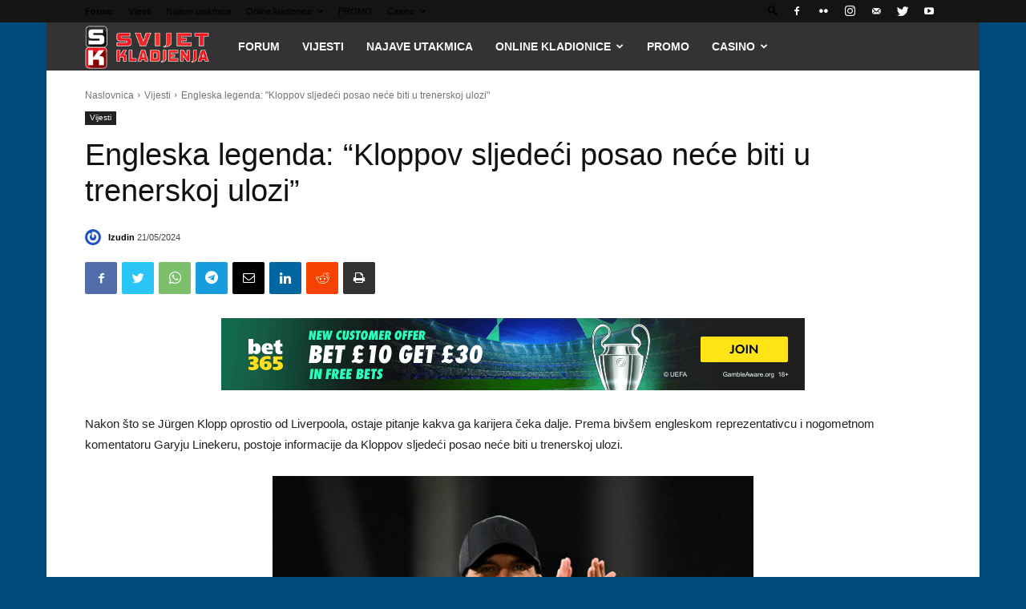

--- FILE ---
content_type: text/html; charset=UTF-8
request_url: https://www.svijetkladjenja.com/vijesti/engleska-legenda-kloppov-sljedeci-posao-nece-biti-u-trenerskoj-ulozi/
body_size: 36266
content:
<!doctype html >
<!--[if IE 8]>    <html class="ie8" lang="en"> <![endif]-->
<!--[if IE 9]>    <html class="ie9" lang="en"> <![endif]-->
<!--[if gt IE 8]><!--> <html lang="hr" prefix="og: http://ogp.me/ns# fb: http://ogp.me/ns/fb#"> <!--<![endif]-->
<head><link rel="stylesheet" href="http://fonts.googleapis.com/css?family=Open+Sans%3A400%2C600%2C700%3Alatin%7CRoboto%3A400%2C500%2C700%3Alatin">
    <title>Engleska legenda: &quot;Kloppov sljedeći posao neće biti u trenerskoj ulozi&quot;</title>
    <meta charset="UTF-8" />
    <meta name="viewport" content="width=device-width, initial-scale=1.0">
    <link rel="pingback" href="https://www.svijetkladjenja.com/xmlrpc.php" />
    <meta name='robots' content='max-image-preview:large' />

<!-- Ads on this site are served by WP PRO Advertising System - All In One Ad Manager v5.3.0 - wordpress-advertising.tunasite.com -->
<script>(function(i,s,o,g,r,a,m){i['GoogleAnalyticsObject']=r;i[r]=i[r]||function(){(i[r].q=i[r].q||[]).push(arguments)},i[r].l=1*new Date();a=s.createElement(o),
m=s.getElementsByTagName(o)[0];a.async=1;a.src=g;m.parentNode.insertBefore(a,m)})(window,document,'script','//www.google-analytics.com/analytics.js','wppas_ga');wppas_ga('create', 'UA-3233488-1', 'auto');</script><!-- / WP PRO Advertising System - All In One Ad Manager. -->

<link rel="icon" type="image/png" href="//www.svijetkladjenja.com/favicon.ico?x84338"><link rel="apple-touch-icon-precomposed" sizes="76x76" href="//www.svijetkladjenja.com/wp-content/static//SvijetKladjenja-logo-76x76.jpg?x84338"/><link rel="apple-touch-icon-precomposed" sizes="120x120" href="//www.svijetkladjenja.com/wp-content/static/SvijetKladjenja-logo-120x120.jpg?x84338"/><link rel="apple-touch-icon-precomposed" sizes="152x152" href="//www.svijetkladjenja.com/wp-content/static/SvijetKladjenja-logo-152x152.jpg?x84338"/><link rel="apple-touch-icon-precomposed" sizes="114x114" href="//www.svijetkladjenja.com/wp-content/static/SvijetKladjenja-logo-114x114.jpg?x84338"/><link rel="apple-touch-icon-precomposed" sizes="144x144" href="//www.svijetkladjenja.com/wp-content/static/SvijetKladjenja-logo-144x144.jpg?x84338"/>
<!-- This site is optimized with the Yoast SEO Premium plugin v5.9.4 - https://yoast.com/wordpress/plugins/seo/ -->
<meta name="description" content="Engleska legenda: &quot;Kloppov sljedeći posao neće biti u trenerskoj ulozi&quot;"/>
<link rel="canonical" href="https://www.svijetkladjenja.com/vijesti/engleska-legenda-kloppov-sljedeci-posao-nece-biti-u-trenerskoj-ulozi/" />
<link rel="publisher" href="https://plus.google.com/u/0/116053760058941913016"/>
<meta property="og:locale" content="hr_HR" />
<meta property="og:type" content="article" />
<meta property="og:title" content="Engleska legenda: &quot;Kloppov sljedeći posao neće biti u trenerskoj ulozi&quot;" />
<meta property="og:description" content="Engleska legenda: &quot;Kloppov sljedeći posao neće biti u trenerskoj ulozi&quot;" />
<meta property="og:url" content="https://www.svijetkladjenja.com/vijesti/engleska-legenda-kloppov-sljedeci-posao-nece-biti-u-trenerskoj-ulozi/" />
<meta property="og:site_name" content="Svijet Kladjenja" />
<meta property="article:publisher" content="http://www.facebook.com/SKladjenja/" />
<meta property="article:section" content="Vijesti" />
<meta property="article:published_time" content="2024-05-21T15:52:40+02:00" />
<meta property="article:modified_time" content="2024-05-21T15:52:53+02:00" />
<meta property="og:updated_time" content="2024-05-21T15:52:53+02:00" />
<meta property="fb:admins" content="555506918" />
<meta property="og:image" content="https://www.svijetkladjenja.com/wp-content/uploads/2024/05/Engleska-legenda.jpeg" />
<meta property="og:image:secure_url" content="https://www.svijetkladjenja.com/wp-content/uploads/2024/05/Engleska-legenda.jpeg" />
<meta property="og:image:width" content="2560" />
<meta property="og:image:height" content="1707" />
<meta name="twitter:card" content="summary" />
<meta name="twitter:description" content="Engleska legenda: &quot;Kloppov sljedeći posao neće biti u trenerskoj ulozi&quot;" />
<meta name="twitter:title" content="Engleska legenda: &quot;Kloppov sljedeći posao neće biti u trenerskoj ulozi&quot;" />
<meta name="twitter:site" content="@svijetkladjenja" />
<meta name="twitter:image" content="https://www.svijetkladjenja.com/wp-content/uploads/2024/05/Engleska-legenda.jpeg" />
<meta name="twitter:creator" content="@svijetkladjenja" />
<script type='application/ld+json'>{"@context":"http:\/\/schema.org","@type":"WebSite","@id":"#website","url":"https:\/\/www.svijetkladjenja.com\/","name":"Svijet Kladjenja","potentialAction":{"@type":"SearchAction","target":"https:\/\/www.svijetkladjenja.com\/?s={search_term_string}","query-input":"required name=search_term_string"}}</script>
<script type='application/ld+json'>{"@context":"http:\/\/schema.org","@type":"Organization","url":"https:\/\/www.svijetkladjenja.com\/vijesti\/engleska-legenda-kloppov-sljedeci-posao-nece-biti-u-trenerskoj-ulozi\/","sameAs":["http:\/\/www.facebook.com\/SKladjenja\/","http:\/\/www.instagram.com\/svijetkladjenja\/","https:\/\/plus.google.com\/u\/0\/116053760058941913016","http:\/\/www.youtube.com\/channel\/UClqsfJ-ZYvMjpmWOZ8dmYYA","https:\/\/twitter.com\/svijetkladjenja"],"@id":"#organization","name":"Svijet Kladjenja","logo":"https:\/\/www.svijetkladjenja.com\/static\/logo.png"}</script>
<!-- / Yoast SEO Premium plugin. -->

<link rel='dns-prefetch' href='//www.svijetkladjenja.com' />
<link rel='dns-prefetch' href='//stats.wp.com' />
<link rel='dns-prefetch' href='//fonts.googleapis.com' />
<link rel="alternate" type="application/rss+xml" title="Svijet Kladjenja &raquo; Kanal" href="https://www.svijetkladjenja.com/feed/" />
<link rel="alternate" type="application/rss+xml" title="Svijet Kladjenja &raquo; Kanal komentara" href="https://www.svijetkladjenja.com/comments/feed/" />
<link rel="alternate" title="oEmbed (JSON)" type="application/json+oembed" href="https://www.svijetkladjenja.com/wp-json/oembed/1.0/embed?url=https%3A%2F%2Fwww.svijetkladjenja.com%2Fvijesti%2Fengleska-legenda-kloppov-sljedeci-posao-nece-biti-u-trenerskoj-ulozi%2F" />
<link rel="alternate" title="oEmbed (XML)" type="text/xml+oembed" href="https://www.svijetkladjenja.com/wp-json/oembed/1.0/embed?url=https%3A%2F%2Fwww.svijetkladjenja.com%2Fvijesti%2Fengleska-legenda-kloppov-sljedeci-posao-nece-biti-u-trenerskoj-ulozi%2F&#038;format=xml" />
		<!-- This site uses the Google Analytics by ExactMetrics plugin v8.11.1 - Using Analytics tracking - https://www.exactmetrics.com/ -->
							<script src="//www.googletagmanager.com/gtag/js?id=G-HMJ8JMF5HC"  data-cfasync="false" data-wpfc-render="false" type="text/javascript" async></script>
			<script data-cfasync="false" data-wpfc-render="false" type="text/javascript">
				var em_version = '8.11.1';
				var em_track_user = true;
				var em_no_track_reason = '';
								var ExactMetricsDefaultLocations = {"page_location":"https:\/\/www.svijetkladjenja.com\/vijesti\/engleska-legenda-kloppov-sljedeci-posao-nece-biti-u-trenerskoj-ulozi\/"};
								if ( typeof ExactMetricsPrivacyGuardFilter === 'function' ) {
					var ExactMetricsLocations = (typeof ExactMetricsExcludeQuery === 'object') ? ExactMetricsPrivacyGuardFilter( ExactMetricsExcludeQuery ) : ExactMetricsPrivacyGuardFilter( ExactMetricsDefaultLocations );
				} else {
					var ExactMetricsLocations = (typeof ExactMetricsExcludeQuery === 'object') ? ExactMetricsExcludeQuery : ExactMetricsDefaultLocations;
				}

								var disableStrs = [
										'ga-disable-G-HMJ8JMF5HC',
									];

				/* Function to detect opted out users */
				function __gtagTrackerIsOptedOut() {
					for (var index = 0; index < disableStrs.length; index++) {
						if (document.cookie.indexOf(disableStrs[index] + '=true') > -1) {
							return true;
						}
					}

					return false;
				}

				/* Disable tracking if the opt-out cookie exists. */
				if (__gtagTrackerIsOptedOut()) {
					for (var index = 0; index < disableStrs.length; index++) {
						window[disableStrs[index]] = true;
					}
				}

				/* Opt-out function */
				function __gtagTrackerOptout() {
					for (var index = 0; index < disableStrs.length; index++) {
						document.cookie = disableStrs[index] + '=true; expires=Thu, 31 Dec 2099 23:59:59 UTC; path=/';
						window[disableStrs[index]] = true;
					}
				}

				if ('undefined' === typeof gaOptout) {
					function gaOptout() {
						__gtagTrackerOptout();
					}
				}
								window.dataLayer = window.dataLayer || [];

				window.ExactMetricsDualTracker = {
					helpers: {},
					trackers: {},
				};
				if (em_track_user) {
					function __gtagDataLayer() {
						dataLayer.push(arguments);
					}

					function __gtagTracker(type, name, parameters) {
						if (!parameters) {
							parameters = {};
						}

						if (parameters.send_to) {
							__gtagDataLayer.apply(null, arguments);
							return;
						}

						if (type === 'event') {
														parameters.send_to = exactmetrics_frontend.v4_id;
							var hookName = name;
							if (typeof parameters['event_category'] !== 'undefined') {
								hookName = parameters['event_category'] + ':' + name;
							}

							if (typeof ExactMetricsDualTracker.trackers[hookName] !== 'undefined') {
								ExactMetricsDualTracker.trackers[hookName](parameters);
							} else {
								__gtagDataLayer('event', name, parameters);
							}
							
						} else {
							__gtagDataLayer.apply(null, arguments);
						}
					}

					__gtagTracker('js', new Date());
					__gtagTracker('set', {
						'developer_id.dNDMyYj': true,
											});
					if ( ExactMetricsLocations.page_location ) {
						__gtagTracker('set', ExactMetricsLocations);
					}
										__gtagTracker('config', 'G-HMJ8JMF5HC', {"forceSSL":"true"} );
										window.gtag = __gtagTracker;										(function () {
						/* https://developers.google.com/analytics/devguides/collection/analyticsjs/ */
						/* ga and __gaTracker compatibility shim. */
						var noopfn = function () {
							return null;
						};
						var newtracker = function () {
							return new Tracker();
						};
						var Tracker = function () {
							return null;
						};
						var p = Tracker.prototype;
						p.get = noopfn;
						p.set = noopfn;
						p.send = function () {
							var args = Array.prototype.slice.call(arguments);
							args.unshift('send');
							__gaTracker.apply(null, args);
						};
						var __gaTracker = function () {
							var len = arguments.length;
							if (len === 0) {
								return;
							}
							var f = arguments[len - 1];
							if (typeof f !== 'object' || f === null || typeof f.hitCallback !== 'function') {
								if ('send' === arguments[0]) {
									var hitConverted, hitObject = false, action;
									if ('event' === arguments[1]) {
										if ('undefined' !== typeof arguments[3]) {
											hitObject = {
												'eventAction': arguments[3],
												'eventCategory': arguments[2],
												'eventLabel': arguments[4],
												'value': arguments[5] ? arguments[5] : 1,
											}
										}
									}
									if ('pageview' === arguments[1]) {
										if ('undefined' !== typeof arguments[2]) {
											hitObject = {
												'eventAction': 'page_view',
												'page_path': arguments[2],
											}
										}
									}
									if (typeof arguments[2] === 'object') {
										hitObject = arguments[2];
									}
									if (typeof arguments[5] === 'object') {
										Object.assign(hitObject, arguments[5]);
									}
									if ('undefined' !== typeof arguments[1].hitType) {
										hitObject = arguments[1];
										if ('pageview' === hitObject.hitType) {
											hitObject.eventAction = 'page_view';
										}
									}
									if (hitObject) {
										action = 'timing' === arguments[1].hitType ? 'timing_complete' : hitObject.eventAction;
										hitConverted = mapArgs(hitObject);
										__gtagTracker('event', action, hitConverted);
									}
								}
								return;
							}

							function mapArgs(args) {
								var arg, hit = {};
								var gaMap = {
									'eventCategory': 'event_category',
									'eventAction': 'event_action',
									'eventLabel': 'event_label',
									'eventValue': 'event_value',
									'nonInteraction': 'non_interaction',
									'timingCategory': 'event_category',
									'timingVar': 'name',
									'timingValue': 'value',
									'timingLabel': 'event_label',
									'page': 'page_path',
									'location': 'page_location',
									'title': 'page_title',
									'referrer' : 'page_referrer',
								};
								for (arg in args) {
																		if (!(!args.hasOwnProperty(arg) || !gaMap.hasOwnProperty(arg))) {
										hit[gaMap[arg]] = args[arg];
									} else {
										hit[arg] = args[arg];
									}
								}
								return hit;
							}

							try {
								f.hitCallback();
							} catch (ex) {
							}
						};
						__gaTracker.create = newtracker;
						__gaTracker.getByName = newtracker;
						__gaTracker.getAll = function () {
							return [];
						};
						__gaTracker.remove = noopfn;
						__gaTracker.loaded = true;
						window['__gaTracker'] = __gaTracker;
					})();
									} else {
										console.log("");
					(function () {
						function __gtagTracker() {
							return null;
						}

						window['__gtagTracker'] = __gtagTracker;
						window['gtag'] = __gtagTracker;
					})();
									}
			</script>
							<!-- / Google Analytics by ExactMetrics -->
		<style id='wp-img-auto-sizes-contain-inline-css' type='text/css'>
img:is([sizes=auto i],[sizes^="auto," i]){contain-intrinsic-size:3000px 1500px}
/*# sourceURL=wp-img-auto-sizes-contain-inline-css */
</style>
<style id='wp-block-library-inline-css' type='text/css'>
:root{--wp-block-synced-color:#7a00df;--wp-block-synced-color--rgb:122,0,223;--wp-bound-block-color:var(--wp-block-synced-color);--wp-editor-canvas-background:#ddd;--wp-admin-theme-color:#007cba;--wp-admin-theme-color--rgb:0,124,186;--wp-admin-theme-color-darker-10:#006ba1;--wp-admin-theme-color-darker-10--rgb:0,107,160.5;--wp-admin-theme-color-darker-20:#005a87;--wp-admin-theme-color-darker-20--rgb:0,90,135;--wp-admin-border-width-focus:2px}@media (min-resolution:192dpi){:root{--wp-admin-border-width-focus:1.5px}}.wp-element-button{cursor:pointer}:root .has-very-light-gray-background-color{background-color:#eee}:root .has-very-dark-gray-background-color{background-color:#313131}:root .has-very-light-gray-color{color:#eee}:root .has-very-dark-gray-color{color:#313131}:root .has-vivid-green-cyan-to-vivid-cyan-blue-gradient-background{background:linear-gradient(135deg,#00d084,#0693e3)}:root .has-purple-crush-gradient-background{background:linear-gradient(135deg,#34e2e4,#4721fb 50%,#ab1dfe)}:root .has-hazy-dawn-gradient-background{background:linear-gradient(135deg,#faaca8,#dad0ec)}:root .has-subdued-olive-gradient-background{background:linear-gradient(135deg,#fafae1,#67a671)}:root .has-atomic-cream-gradient-background{background:linear-gradient(135deg,#fdd79a,#004a59)}:root .has-nightshade-gradient-background{background:linear-gradient(135deg,#330968,#31cdcf)}:root .has-midnight-gradient-background{background:linear-gradient(135deg,#020381,#2874fc)}:root{--wp--preset--font-size--normal:16px;--wp--preset--font-size--huge:42px}.has-regular-font-size{font-size:1em}.has-larger-font-size{font-size:2.625em}.has-normal-font-size{font-size:var(--wp--preset--font-size--normal)}.has-huge-font-size{font-size:var(--wp--preset--font-size--huge)}.has-text-align-center{text-align:center}.has-text-align-left{text-align:left}.has-text-align-right{text-align:right}.has-fit-text{white-space:nowrap!important}#end-resizable-editor-section{display:none}.aligncenter{clear:both}.items-justified-left{justify-content:flex-start}.items-justified-center{justify-content:center}.items-justified-right{justify-content:flex-end}.items-justified-space-between{justify-content:space-between}.screen-reader-text{border:0;clip-path:inset(50%);height:1px;margin:-1px;overflow:hidden;padding:0;position:absolute;width:1px;word-wrap:normal!important}.screen-reader-text:focus{background-color:#ddd;clip-path:none;color:#444;display:block;font-size:1em;height:auto;left:5px;line-height:normal;padding:15px 23px 14px;text-decoration:none;top:5px;width:auto;z-index:100000}html :where(.has-border-color){border-style:solid}html :where([style*=border-top-color]){border-top-style:solid}html :where([style*=border-right-color]){border-right-style:solid}html :where([style*=border-bottom-color]){border-bottom-style:solid}html :where([style*=border-left-color]){border-left-style:solid}html :where([style*=border-width]){border-style:solid}html :where([style*=border-top-width]){border-top-style:solid}html :where([style*=border-right-width]){border-right-style:solid}html :where([style*=border-bottom-width]){border-bottom-style:solid}html :where([style*=border-left-width]){border-left-style:solid}html :where(img[class*=wp-image-]){height:auto;max-width:100%}:where(figure){margin:0 0 1em}html :where(.is-position-sticky){--wp-admin--admin-bar--position-offset:var(--wp-admin--admin-bar--height,0px)}@media screen and (max-width:600px){html :where(.is-position-sticky){--wp-admin--admin-bar--position-offset:0px}}

/*# sourceURL=wp-block-library-inline-css */
</style><style id='wp-block-image-inline-css' type='text/css'>
.wp-block-image>a,.wp-block-image>figure>a{display:inline-block}.wp-block-image img{box-sizing:border-box;height:auto;max-width:100%;vertical-align:bottom}@media not (prefers-reduced-motion){.wp-block-image img.hide{visibility:hidden}.wp-block-image img.show{animation:show-content-image .4s}}.wp-block-image[style*=border-radius] img,.wp-block-image[style*=border-radius]>a{border-radius:inherit}.wp-block-image.has-custom-border img{box-sizing:border-box}.wp-block-image.aligncenter{text-align:center}.wp-block-image.alignfull>a,.wp-block-image.alignwide>a{width:100%}.wp-block-image.alignfull img,.wp-block-image.alignwide img{height:auto;width:100%}.wp-block-image .aligncenter,.wp-block-image .alignleft,.wp-block-image .alignright,.wp-block-image.aligncenter,.wp-block-image.alignleft,.wp-block-image.alignright{display:table}.wp-block-image .aligncenter>figcaption,.wp-block-image .alignleft>figcaption,.wp-block-image .alignright>figcaption,.wp-block-image.aligncenter>figcaption,.wp-block-image.alignleft>figcaption,.wp-block-image.alignright>figcaption{caption-side:bottom;display:table-caption}.wp-block-image .alignleft{float:left;margin:.5em 1em .5em 0}.wp-block-image .alignright{float:right;margin:.5em 0 .5em 1em}.wp-block-image .aligncenter{margin-left:auto;margin-right:auto}.wp-block-image :where(figcaption){margin-bottom:1em;margin-top:.5em}.wp-block-image.is-style-circle-mask img{border-radius:9999px}@supports ((-webkit-mask-image:none) or (mask-image:none)) or (-webkit-mask-image:none){.wp-block-image.is-style-circle-mask img{border-radius:0;-webkit-mask-image:url('data:image/svg+xml;utf8,<svg viewBox="0 0 100 100" xmlns="http://www.w3.org/2000/svg"><circle cx="50" cy="50" r="50"/></svg>');mask-image:url('data:image/svg+xml;utf8,<svg viewBox="0 0 100 100" xmlns="http://www.w3.org/2000/svg"><circle cx="50" cy="50" r="50"/></svg>');mask-mode:alpha;-webkit-mask-position:center;mask-position:center;-webkit-mask-repeat:no-repeat;mask-repeat:no-repeat;-webkit-mask-size:contain;mask-size:contain}}:root :where(.wp-block-image.is-style-rounded img,.wp-block-image .is-style-rounded img){border-radius:9999px}.wp-block-image figure{margin:0}.wp-lightbox-container{display:flex;flex-direction:column;position:relative}.wp-lightbox-container img{cursor:zoom-in}.wp-lightbox-container img:hover+button{opacity:1}.wp-lightbox-container button{align-items:center;backdrop-filter:blur(16px) saturate(180%);background-color:#5a5a5a40;border:none;border-radius:4px;cursor:zoom-in;display:flex;height:20px;justify-content:center;opacity:0;padding:0;position:absolute;right:16px;text-align:center;top:16px;width:20px;z-index:100}@media not (prefers-reduced-motion){.wp-lightbox-container button{transition:opacity .2s ease}}.wp-lightbox-container button:focus-visible{outline:3px auto #5a5a5a40;outline:3px auto -webkit-focus-ring-color;outline-offset:3px}.wp-lightbox-container button:hover{cursor:pointer;opacity:1}.wp-lightbox-container button:focus{opacity:1}.wp-lightbox-container button:focus,.wp-lightbox-container button:hover,.wp-lightbox-container button:not(:hover):not(:active):not(.has-background){background-color:#5a5a5a40;border:none}.wp-lightbox-overlay{box-sizing:border-box;cursor:zoom-out;height:100vh;left:0;overflow:hidden;position:fixed;top:0;visibility:hidden;width:100%;z-index:100000}.wp-lightbox-overlay .close-button{align-items:center;cursor:pointer;display:flex;justify-content:center;min-height:40px;min-width:40px;padding:0;position:absolute;right:calc(env(safe-area-inset-right) + 16px);top:calc(env(safe-area-inset-top) + 16px);z-index:5000000}.wp-lightbox-overlay .close-button:focus,.wp-lightbox-overlay .close-button:hover,.wp-lightbox-overlay .close-button:not(:hover):not(:active):not(.has-background){background:none;border:none}.wp-lightbox-overlay .lightbox-image-container{height:var(--wp--lightbox-container-height);left:50%;overflow:hidden;position:absolute;top:50%;transform:translate(-50%,-50%);transform-origin:top left;width:var(--wp--lightbox-container-width);z-index:9999999999}.wp-lightbox-overlay .wp-block-image{align-items:center;box-sizing:border-box;display:flex;height:100%;justify-content:center;margin:0;position:relative;transform-origin:0 0;width:100%;z-index:3000000}.wp-lightbox-overlay .wp-block-image img{height:var(--wp--lightbox-image-height);min-height:var(--wp--lightbox-image-height);min-width:var(--wp--lightbox-image-width);width:var(--wp--lightbox-image-width)}.wp-lightbox-overlay .wp-block-image figcaption{display:none}.wp-lightbox-overlay button{background:none;border:none}.wp-lightbox-overlay .scrim{background-color:#fff;height:100%;opacity:.9;position:absolute;width:100%;z-index:2000000}.wp-lightbox-overlay.active{visibility:visible}@media not (prefers-reduced-motion){.wp-lightbox-overlay.active{animation:turn-on-visibility .25s both}.wp-lightbox-overlay.active img{animation:turn-on-visibility .35s both}.wp-lightbox-overlay.show-closing-animation:not(.active){animation:turn-off-visibility .35s both}.wp-lightbox-overlay.show-closing-animation:not(.active) img{animation:turn-off-visibility .25s both}.wp-lightbox-overlay.zoom.active{animation:none;opacity:1;visibility:visible}.wp-lightbox-overlay.zoom.active .lightbox-image-container{animation:lightbox-zoom-in .4s}.wp-lightbox-overlay.zoom.active .lightbox-image-container img{animation:none}.wp-lightbox-overlay.zoom.active .scrim{animation:turn-on-visibility .4s forwards}.wp-lightbox-overlay.zoom.show-closing-animation:not(.active){animation:none}.wp-lightbox-overlay.zoom.show-closing-animation:not(.active) .lightbox-image-container{animation:lightbox-zoom-out .4s}.wp-lightbox-overlay.zoom.show-closing-animation:not(.active) .lightbox-image-container img{animation:none}.wp-lightbox-overlay.zoom.show-closing-animation:not(.active) .scrim{animation:turn-off-visibility .4s forwards}}@keyframes show-content-image{0%{visibility:hidden}99%{visibility:hidden}to{visibility:visible}}@keyframes turn-on-visibility{0%{opacity:0}to{opacity:1}}@keyframes turn-off-visibility{0%{opacity:1;visibility:visible}99%{opacity:0;visibility:visible}to{opacity:0;visibility:hidden}}@keyframes lightbox-zoom-in{0%{transform:translate(calc((-100vw + var(--wp--lightbox-scrollbar-width))/2 + var(--wp--lightbox-initial-left-position)),calc(-50vh + var(--wp--lightbox-initial-top-position))) scale(var(--wp--lightbox-scale))}to{transform:translate(-50%,-50%) scale(1)}}@keyframes lightbox-zoom-out{0%{transform:translate(-50%,-50%) scale(1);visibility:visible}99%{visibility:visible}to{transform:translate(calc((-100vw + var(--wp--lightbox-scrollbar-width))/2 + var(--wp--lightbox-initial-left-position)),calc(-50vh + var(--wp--lightbox-initial-top-position))) scale(var(--wp--lightbox-scale));visibility:hidden}}
/*# sourceURL=https://www.svijetkladjenja.com/wp-includes/blocks/image/style.min.css */
</style>
<style id='wp-block-paragraph-inline-css' type='text/css'>
.is-small-text{font-size:.875em}.is-regular-text{font-size:1em}.is-large-text{font-size:2.25em}.is-larger-text{font-size:3em}.has-drop-cap:not(:focus):first-letter{float:left;font-size:8.4em;font-style:normal;font-weight:100;line-height:.68;margin:.05em .1em 0 0;text-transform:uppercase}body.rtl .has-drop-cap:not(:focus):first-letter{float:none;margin-left:.1em}p.has-drop-cap.has-background{overflow:hidden}:root :where(p.has-background){padding:1.25em 2.375em}:where(p.has-text-color:not(.has-link-color)) a{color:inherit}p.has-text-align-left[style*="writing-mode:vertical-lr"],p.has-text-align-right[style*="writing-mode:vertical-rl"]{rotate:180deg}
/*# sourceURL=https://www.svijetkladjenja.com/wp-includes/blocks/paragraph/style.min.css */
</style>
<style id='global-styles-inline-css' type='text/css'>
:root{--wp--preset--aspect-ratio--square: 1;--wp--preset--aspect-ratio--4-3: 4/3;--wp--preset--aspect-ratio--3-4: 3/4;--wp--preset--aspect-ratio--3-2: 3/2;--wp--preset--aspect-ratio--2-3: 2/3;--wp--preset--aspect-ratio--16-9: 16/9;--wp--preset--aspect-ratio--9-16: 9/16;--wp--preset--color--black: #000000;--wp--preset--color--cyan-bluish-gray: #abb8c3;--wp--preset--color--white: #ffffff;--wp--preset--color--pale-pink: #f78da7;--wp--preset--color--vivid-red: #cf2e2e;--wp--preset--color--luminous-vivid-orange: #ff6900;--wp--preset--color--luminous-vivid-amber: #fcb900;--wp--preset--color--light-green-cyan: #7bdcb5;--wp--preset--color--vivid-green-cyan: #00d084;--wp--preset--color--pale-cyan-blue: #8ed1fc;--wp--preset--color--vivid-cyan-blue: #0693e3;--wp--preset--color--vivid-purple: #9b51e0;--wp--preset--gradient--vivid-cyan-blue-to-vivid-purple: linear-gradient(135deg,rgb(6,147,227) 0%,rgb(155,81,224) 100%);--wp--preset--gradient--light-green-cyan-to-vivid-green-cyan: linear-gradient(135deg,rgb(122,220,180) 0%,rgb(0,208,130) 100%);--wp--preset--gradient--luminous-vivid-amber-to-luminous-vivid-orange: linear-gradient(135deg,rgb(252,185,0) 0%,rgb(255,105,0) 100%);--wp--preset--gradient--luminous-vivid-orange-to-vivid-red: linear-gradient(135deg,rgb(255,105,0) 0%,rgb(207,46,46) 100%);--wp--preset--gradient--very-light-gray-to-cyan-bluish-gray: linear-gradient(135deg,rgb(238,238,238) 0%,rgb(169,184,195) 100%);--wp--preset--gradient--cool-to-warm-spectrum: linear-gradient(135deg,rgb(74,234,220) 0%,rgb(151,120,209) 20%,rgb(207,42,186) 40%,rgb(238,44,130) 60%,rgb(251,105,98) 80%,rgb(254,248,76) 100%);--wp--preset--gradient--blush-light-purple: linear-gradient(135deg,rgb(255,206,236) 0%,rgb(152,150,240) 100%);--wp--preset--gradient--blush-bordeaux: linear-gradient(135deg,rgb(254,205,165) 0%,rgb(254,45,45) 50%,rgb(107,0,62) 100%);--wp--preset--gradient--luminous-dusk: linear-gradient(135deg,rgb(255,203,112) 0%,rgb(199,81,192) 50%,rgb(65,88,208) 100%);--wp--preset--gradient--pale-ocean: linear-gradient(135deg,rgb(255,245,203) 0%,rgb(182,227,212) 50%,rgb(51,167,181) 100%);--wp--preset--gradient--electric-grass: linear-gradient(135deg,rgb(202,248,128) 0%,rgb(113,206,126) 100%);--wp--preset--gradient--midnight: linear-gradient(135deg,rgb(2,3,129) 0%,rgb(40,116,252) 100%);--wp--preset--font-size--small: 11px;--wp--preset--font-size--medium: 20px;--wp--preset--font-size--large: 32px;--wp--preset--font-size--x-large: 42px;--wp--preset--font-size--regular: 15px;--wp--preset--font-size--larger: 50px;--wp--preset--spacing--20: 0.44rem;--wp--preset--spacing--30: 0.67rem;--wp--preset--spacing--40: 1rem;--wp--preset--spacing--50: 1.5rem;--wp--preset--spacing--60: 2.25rem;--wp--preset--spacing--70: 3.38rem;--wp--preset--spacing--80: 5.06rem;--wp--preset--shadow--natural: 6px 6px 9px rgba(0, 0, 0, 0.2);--wp--preset--shadow--deep: 12px 12px 50px rgba(0, 0, 0, 0.4);--wp--preset--shadow--sharp: 6px 6px 0px rgba(0, 0, 0, 0.2);--wp--preset--shadow--outlined: 6px 6px 0px -3px rgb(255, 255, 255), 6px 6px rgb(0, 0, 0);--wp--preset--shadow--crisp: 6px 6px 0px rgb(0, 0, 0);}:where(.is-layout-flex){gap: 0.5em;}:where(.is-layout-grid){gap: 0.5em;}body .is-layout-flex{display: flex;}.is-layout-flex{flex-wrap: wrap;align-items: center;}.is-layout-flex > :is(*, div){margin: 0;}body .is-layout-grid{display: grid;}.is-layout-grid > :is(*, div){margin: 0;}:where(.wp-block-columns.is-layout-flex){gap: 2em;}:where(.wp-block-columns.is-layout-grid){gap: 2em;}:where(.wp-block-post-template.is-layout-flex){gap: 1.25em;}:where(.wp-block-post-template.is-layout-grid){gap: 1.25em;}.has-black-color{color: var(--wp--preset--color--black) !important;}.has-cyan-bluish-gray-color{color: var(--wp--preset--color--cyan-bluish-gray) !important;}.has-white-color{color: var(--wp--preset--color--white) !important;}.has-pale-pink-color{color: var(--wp--preset--color--pale-pink) !important;}.has-vivid-red-color{color: var(--wp--preset--color--vivid-red) !important;}.has-luminous-vivid-orange-color{color: var(--wp--preset--color--luminous-vivid-orange) !important;}.has-luminous-vivid-amber-color{color: var(--wp--preset--color--luminous-vivid-amber) !important;}.has-light-green-cyan-color{color: var(--wp--preset--color--light-green-cyan) !important;}.has-vivid-green-cyan-color{color: var(--wp--preset--color--vivid-green-cyan) !important;}.has-pale-cyan-blue-color{color: var(--wp--preset--color--pale-cyan-blue) !important;}.has-vivid-cyan-blue-color{color: var(--wp--preset--color--vivid-cyan-blue) !important;}.has-vivid-purple-color{color: var(--wp--preset--color--vivid-purple) !important;}.has-black-background-color{background-color: var(--wp--preset--color--black) !important;}.has-cyan-bluish-gray-background-color{background-color: var(--wp--preset--color--cyan-bluish-gray) !important;}.has-white-background-color{background-color: var(--wp--preset--color--white) !important;}.has-pale-pink-background-color{background-color: var(--wp--preset--color--pale-pink) !important;}.has-vivid-red-background-color{background-color: var(--wp--preset--color--vivid-red) !important;}.has-luminous-vivid-orange-background-color{background-color: var(--wp--preset--color--luminous-vivid-orange) !important;}.has-luminous-vivid-amber-background-color{background-color: var(--wp--preset--color--luminous-vivid-amber) !important;}.has-light-green-cyan-background-color{background-color: var(--wp--preset--color--light-green-cyan) !important;}.has-vivid-green-cyan-background-color{background-color: var(--wp--preset--color--vivid-green-cyan) !important;}.has-pale-cyan-blue-background-color{background-color: var(--wp--preset--color--pale-cyan-blue) !important;}.has-vivid-cyan-blue-background-color{background-color: var(--wp--preset--color--vivid-cyan-blue) !important;}.has-vivid-purple-background-color{background-color: var(--wp--preset--color--vivid-purple) !important;}.has-black-border-color{border-color: var(--wp--preset--color--black) !important;}.has-cyan-bluish-gray-border-color{border-color: var(--wp--preset--color--cyan-bluish-gray) !important;}.has-white-border-color{border-color: var(--wp--preset--color--white) !important;}.has-pale-pink-border-color{border-color: var(--wp--preset--color--pale-pink) !important;}.has-vivid-red-border-color{border-color: var(--wp--preset--color--vivid-red) !important;}.has-luminous-vivid-orange-border-color{border-color: var(--wp--preset--color--luminous-vivid-orange) !important;}.has-luminous-vivid-amber-border-color{border-color: var(--wp--preset--color--luminous-vivid-amber) !important;}.has-light-green-cyan-border-color{border-color: var(--wp--preset--color--light-green-cyan) !important;}.has-vivid-green-cyan-border-color{border-color: var(--wp--preset--color--vivid-green-cyan) !important;}.has-pale-cyan-blue-border-color{border-color: var(--wp--preset--color--pale-cyan-blue) !important;}.has-vivid-cyan-blue-border-color{border-color: var(--wp--preset--color--vivid-cyan-blue) !important;}.has-vivid-purple-border-color{border-color: var(--wp--preset--color--vivid-purple) !important;}.has-vivid-cyan-blue-to-vivid-purple-gradient-background{background: var(--wp--preset--gradient--vivid-cyan-blue-to-vivid-purple) !important;}.has-light-green-cyan-to-vivid-green-cyan-gradient-background{background: var(--wp--preset--gradient--light-green-cyan-to-vivid-green-cyan) !important;}.has-luminous-vivid-amber-to-luminous-vivid-orange-gradient-background{background: var(--wp--preset--gradient--luminous-vivid-amber-to-luminous-vivid-orange) !important;}.has-luminous-vivid-orange-to-vivid-red-gradient-background{background: var(--wp--preset--gradient--luminous-vivid-orange-to-vivid-red) !important;}.has-very-light-gray-to-cyan-bluish-gray-gradient-background{background: var(--wp--preset--gradient--very-light-gray-to-cyan-bluish-gray) !important;}.has-cool-to-warm-spectrum-gradient-background{background: var(--wp--preset--gradient--cool-to-warm-spectrum) !important;}.has-blush-light-purple-gradient-background{background: var(--wp--preset--gradient--blush-light-purple) !important;}.has-blush-bordeaux-gradient-background{background: var(--wp--preset--gradient--blush-bordeaux) !important;}.has-luminous-dusk-gradient-background{background: var(--wp--preset--gradient--luminous-dusk) !important;}.has-pale-ocean-gradient-background{background: var(--wp--preset--gradient--pale-ocean) !important;}.has-electric-grass-gradient-background{background: var(--wp--preset--gradient--electric-grass) !important;}.has-midnight-gradient-background{background: var(--wp--preset--gradient--midnight) !important;}.has-small-font-size{font-size: var(--wp--preset--font-size--small) !important;}.has-medium-font-size{font-size: var(--wp--preset--font-size--medium) !important;}.has-large-font-size{font-size: var(--wp--preset--font-size--large) !important;}.has-x-large-font-size{font-size: var(--wp--preset--font-size--x-large) !important;}
/*# sourceURL=global-styles-inline-css */
</style>

<style id='classic-theme-styles-inline-css' type='text/css'>
/*! This file is auto-generated */
.wp-block-button__link{color:#fff;background-color:#32373c;border-radius:9999px;box-shadow:none;text-decoration:none;padding:calc(.667em + 2px) calc(1.333em + 2px);font-size:1.125em}.wp-block-file__button{background:#32373c;color:#fff;text-decoration:none}
/*# sourceURL=/wp-includes/css/classic-themes.min.css */
</style>
<link rel='stylesheet' id='contact-form-7-css' href='//www.svijetkladjenja.com/wp-content/plugins/contact-form-7/includes/css/styles.css?x84338' type='text/css' media='all' />
<link rel='stylesheet' id='esg-plugin-settings-css' href='//www.svijetkladjenja.com/wp-content/plugins/essential-grid/public/assets/css/settings.css?x84338' type='text/css' media='all' />
<link rel='stylesheet' id='tp-fontello-css' href='//www.svijetkladjenja.com/wp-content/plugins/essential-grid/public/assets/font/fontello/css/fontello.css?x84338' type='text/css' media='all' />
<link rel='stylesheet' id='mabel-wheel-of-fortune-css' href='//www.svijetkladjenja.com/wp-content/plugins/mabel-wheel-of-fortune/public/css/public.min.css?x84338' type='text/css' media='all' />
<link rel='stylesheet' id='swiftype-facets-css' href='//www.svijetkladjenja.com/wp-content/plugins/swiftype-search/Search/../assets/facets.css?x84338' type='text/css' media='all' />
<link rel='stylesheet' id='WPPAS_VBC_BNR_STYLE-css' href='//www.svijetkladjenja.com/wp-content/plugins/wppas/public/assets/css/vbc/wppas_vbc_bnr.css?x84338' type='text/css' media='all' />
<link rel='stylesheet' id='td-plugin-newsletter-css' href='//www.svijetkladjenja.com/wp-content/plugins/td-newsletter/style.css?x84338' type='text/css' media='all' />
<link rel='stylesheet' id='td-plugin-multi-purpose-css' href='//www.svijetkladjenja.com/wp-content/plugins/td-composer/td-multi-purpose/style.css?x84338' type='text/css' media='all' />

<link rel='stylesheet' id='swiftype-css' href='//www.svijetkladjenja.com/wp-content/plugins/swiftype-search/Search/../assets/autocomplete.css?x84338' type='text/css' media='all' />
<link rel='stylesheet' id='tablepress-default-css' href='//www.svijetkladjenja.com/wp-content/plugins/tablepress/css/build/default.css?x84338' type='text/css' media='all' />
<link rel='stylesheet' id='td-theme-css' href='//www.svijetkladjenja.com/wp-content/themes/Newspaper/style.css?x84338' type='text/css' media='all' />
<style id='td-theme-inline-css' type='text/css'>
    
        @media (max-width: 767px) {
            .td-header-desktop-wrap {
                display: none;
            }
        }
        @media (min-width: 767px) {
            .td-header-mobile-wrap {
                display: none;
            }
        }
    
	
/*# sourceURL=td-theme-inline-css */
</style>
<link rel='stylesheet' id='td-theme-child-css' href='//www.svijetkladjenja.com/wp-content/themes/Newspaper-child/style.css?x84338' type='text/css' media='all' />
<link rel='stylesheet' id='td-legacy-framework-front-style-css' href='//www.svijetkladjenja.com/wp-content/plugins/td-composer/legacy/Newspaper/assets/css/td_legacy_main.css?x84338' type='text/css' media='all' />
<link rel='stylesheet' id='td-standard-pack-framework-front-style-css' href='//www.svijetkladjenja.com/wp-content/plugins/td-standard-pack/Newspaper/assets/css/td_standard_pack_main.css?x84338' type='text/css' media='all' />
<script type="text/javascript" id="jquery-core-js-extra">
/* <![CDATA[ */
var SDT_DATA = {"ajaxurl":"https://www.svijetkladjenja.com/wp-admin/admin-ajax.php","siteUrl":"https://www.svijetkladjenja.com/","pluginsUrl":"https://www.svijetkladjenja.com/wp-content/plugins","isAdmin":""};
//# sourceURL=jquery-core-js-extra
/* ]]> */
</script>
<script type="text/javascript" src="//www.svijetkladjenja.com/wp-includes/js/jquery/jquery.min.js?x84338" id="jquery-core-js"></script>
<script type="text/javascript" src="//www.svijetkladjenja.com/wp-includes/js/jquery/jquery-migrate.min.js?x84338" id="jquery-migrate-js"></script>
<script type="text/javascript" src="//www.svijetkladjenja.com/wp-includes/js/clipboard.min.js?x84338" id="clipboard-js"></script>
<script type="text/javascript" src="//www.svijetkladjenja.com/wp-includes/js/plupload/moxie.min.js?x84338" id="moxiejs-js"></script>
<script type="text/javascript" src="//www.svijetkladjenja.com/wp-includes/js/plupload/plupload.min.js?x84338" id="plupload-js"></script>
<script type="text/javascript" src="//www.svijetkladjenja.com/wp-includes/js/underscore.min.js?x84338" id="underscore-js"></script>
<script type="text/javascript" src="//www.svijetkladjenja.com/wp-includes/js/dist/dom-ready.min.js?x84338" id="wp-dom-ready-js"></script>
<script type="text/javascript" src="//www.svijetkladjenja.com/wp-includes/js/dist/hooks.min.js?x84338" id="wp-hooks-js"></script>
<script type="text/javascript" src="//www.svijetkladjenja.com/wp-includes/js/dist/i18n.min.js?x84338" id="wp-i18n-js"></script>
<script type="text/javascript" id="wp-i18n-js-after">
/* <![CDATA[ */
wp.i18n.setLocaleData( { 'text direction\u0004ltr': [ 'ltr' ] } );
//# sourceURL=wp-i18n-js-after
/* ]]> */
</script>
<script type="text/javascript" id="wp-a11y-js-translations">
/* <![CDATA[ */
( function( domain, translations ) {
	var localeData = translations.locale_data[ domain ] || translations.locale_data.messages;
	localeData[""].domain = domain;
	wp.i18n.setLocaleData( localeData, domain );
} )( "default", {"translation-revision-date":"2026-01-06 08:46:03+0000","generator":"GlotPress\/4.0.3","domain":"messages","locale_data":{"messages":{"":{"domain":"messages","plural-forms":"nplurals=3; plural=(n % 10 == 1 && n % 100 != 11) ? 0 : ((n % 10 >= 2 && n % 10 <= 4 && (n % 100 < 12 || n % 100 > 14)) ? 1 : 2);","lang":"hr"},"Notifications":["Obavijesti"]}},"comment":{"reference":"wp-includes\/js\/dist\/a11y.js"}} );
//# sourceURL=wp-a11y-js-translations
/* ]]> */
</script>
<script type="text/javascript" src="//www.svijetkladjenja.com/wp-includes/js/dist/a11y.min.js?x84338" id="wp-a11y-js"></script>
<script type="text/javascript" id="plupload-handlers-js-extra">
/* <![CDATA[ */
var pluploadL10n = {"queue_limit_exceeded":"Poku\u0161ali ste zadati previ\u0161e zapisa.","file_exceeds_size_limit":"%s prema\u0161uje maksimalno dopu\u0161tenu veli\u010dinu prijenosa za ovu web-stranicu.","zero_byte_file":"Zapis je prazan. Poku\u0161ajte s nekim drugim.","invalid_filetype":"Web poslu\u017eitelj ne mo\u017ee obraditi ovu datoteku.","not_an_image":"Ovaj zapis nije slika. Poku\u0161ajte s drugim.","image_memory_exceeded":"Memorija prekora\u010dena. Poku\u0161ajte drugu manji zapis.","image_dimensions_exceeded":"Ovo je ve\u0107e od najve\u0107e dopu\u0161tene veli\u010dine. Poku\u0161ajte s nekom drugom.","default_error":"Do\u0161lo je do gre\u0161ke pri prijenosu. Poku\u0161ajte kasnije.","missing_upload_url":"Do\u0161lo je do gre\u0161ke pri konfiguriranju. Javite administratoru poslu\u017eitelja.","upload_limit_exceeded":"Mo\u017eete prenijeti samo 1 zapis.","http_error":"Neo\u010dekivani odgovor od poslu\u017eitelja. Ova datoteka je mo\u017eda uspje\u0161no prenijeta. Provjerite u Medijskoj zbirci ili ponovno u\u010ditajte stranicu.","http_error_image":"Poslu\u017eitelj ne mo\u017ee obraditi sliku. To se mo\u017ee dogoditi ako je poslu\u017eitelj zauzet ili nema dovoljno resursa za dovr\u0161etak zadatka. Prijenos manje slike mogao bi pomo\u0107i. Predlo\u017eena maksimalna veli\u010dina je 2560 piksela.","upload_failed":"Prijenos neuspje\u0161an.","big_upload_failed":"Poku\u0161ajte prenijeti ovaj zapis s %1$sprijenosnikom preglednika%2$s.","big_upload_queued":"%s prema\u0161uje maksimalnu dopu\u0161tenu veli\u010dinu za prijenos vi\u0161e datoteka u va\u0161em pregledniku.","io_error":"IO gre\u0161ka.","security_error":"Sigurnosna gre\u0161ka.","file_cancelled":"Zapis otkazan.","upload_stopped":"Prijenos zaustavljen.","dismiss":"Zatvori","crunching":"Sa\u017eimanje\u2026","deleted":"premje\u0161teno u sme\u0107e.","error_uploading":"\u201c%s\u201d nije uspje\u0161no prenesen.","unsupported_image":"Ova se slika ne mo\u017ee prikazati u web pregledniku. Za najbolje rezultate pretvorite je u JPEG prije prijenosa.","noneditable_image":"Web poslu\u017eitelj ne mo\u017ee stvoriti prilagodljive veli\u010dine slika za ovu sliku. Pretvorite je u JPEG ili PNG prije prijenosa.","file_url_copied":"URL datoteke kopiran je u me\u0111uspremnik"};
//# sourceURL=plupload-handlers-js-extra
/* ]]> */
</script>
<script type="text/javascript" src="//www.svijetkladjenja.com/wp-includes/js/plupload/handlers.min.js?x84338" id="plupload-handlers-js"></script>
<script type="text/javascript" id="wppas_vbc_upload-js-extra">
/* <![CDATA[ */
var wppas_vbc_upload = {"ajaxurl":"https://www.svijetkladjenja.com/wp-admin/admin-ajax.php","nonce":"1337b3955f","remove":"d3cf5a1239","number":"1","upload_enabled":"1","confirmMsg":"Are you sure you want to delete this?","plupload":{"runtimes":"html5,flash,html4","browse_button":"wppas-vbc-uploader","container":"wppas-vbc-upload-container","file_data_name":"wppas_vbc_upload_file","max_file_size":"100000000b","url":"https://www.svijetkladjenja.com/wp-admin/admin-ajax.php?action=wppas_vbc_upload&nonce=a6ee32c483","flash_swf_url":"https://www.svijetkladjenja.com/wp-includes/js/plupload/plupload.flash.swf","filters":[{"title":"Dopu\u0161teni zapisi","extensions":"jpg,gif,png"}],"multipart":true,"urlstream_upload":true,"multipart_params":{"upload_folder":""}}};
//# sourceURL=wppas_vbc_upload-js-extra
/* ]]> */
</script>
<script type="text/javascript" src="//www.svijetkladjenja.com/wp-content/plugins/wppas/public/assets/js/vbc/AjaxUpload.js?x84338" id="wppas_vbc_upload-js"></script>
<script type="text/javascript" src="//www.svijetkladjenja.com/wp-content/plugins/google-analytics-dashboard-for-wp/assets/js/frontend-gtag.min.js?x84338" id="exactmetrics-frontend-script-js" async="async" data-wp-strategy="async"></script>
<script data-cfasync="false" data-wpfc-render="false" type="text/javascript" id='exactmetrics-frontend-script-js-extra'>/* <![CDATA[ */
var exactmetrics_frontend = {"js_events_tracking":"true","download_extensions":"zip,mp3,mpeg,pdf,docx,pptx,xlsx,rar","inbound_paths":"[{\"path\":\"\\\/go\\\/\",\"label\":\"affiliate\"},{\"path\":\"\\\/recommend\\\/\",\"label\":\"affiliate\"},{\"path\":\"\\\/out\\\/\",\"label\":\"Affiliate\"},{\"path\":\"\\\/kladionica\\\/\",\"label\":\"Kladionica\"},{\"path\":\"\\\/bet365\\\/\",\"label\":\"bet365\"}]","home_url":"https:\/\/www.svijetkladjenja.com","hash_tracking":"false","v4_id":"G-HMJ8JMF5HC"};/* ]]> */
</script>
<script type="text/javascript" src="//www.svijetkladjenja.com/wp-content/plugins/wppas/templates/js/advertising.js?x84338" id="wppas_dummy_advertising-js"></script>
<script type="text/javascript" id="swiftype-js-extra">
/* <![CDATA[ */
var swiftypeParams = {"engineKey":"zgtubVEks_zK93yS6zt8"};
//# sourceURL=swiftype-js-extra
/* ]]> */
</script>
<script type="text/javascript" src="//www.svijetkladjenja.com/wp-content/plugins/swiftype-search/Search/../assets/install_swiftype.min.js?x84338" id="swiftype-js"></script>
<link rel="https://api.w.org/" href="https://www.svijetkladjenja.com/wp-json/" /><link rel="alternate" title="JSON" type="application/json" href="https://www.svijetkladjenja.com/wp-json/wp/v2/posts/150432" /><link rel="EditURI" type="application/rsd+xml" title="RSD" href="https://www.svijetkladjenja.com/xmlrpc.php?rsd" />
<meta name="generator" content="WordPress 6.9" />
<link rel='shortlink' href='https://www.svijetkladjenja.com/?p=150432' />
<script type="text/javascript">var ajaxurl = "https://www.svijetkladjenja.com/wp-admin/admin-ajax.php";</script><script data-ad-client="ca-pub-4935246583102077" async src="https://pagead2.googlesyndication.com/pagead/js/adsbygoogle.js"></script>


<!-- Facebook Pixel Code -->
<script>
  !function(f,b,e,v,n,t,s)
  {if(f.fbq)return;n=f.fbq=function(){n.callMethod?
  n.callMethod.apply(n,arguments):n.queue.push(arguments)};
  if(!f._fbq)f._fbq=n;n.push=n;n.loaded=!0;n.version='2.0';
  n.queue=[];t=b.createElement(e);t.async=!0;
  t.src=v;s=b.getElementsByTagName(e)[0];
  s.parentNode.insertBefore(t,s)}(window, document,'script',
  'https://connect.facebook.net/en_US/fbevents.js');
  fbq('init', '1025347444188080');
  fbq('track', 'PageView');
</script>
<noscript><img height="1" width="1" style="display:none"
  src="https://www.facebook.com/tr?id=1025347444188080&ev=PageView&noscript=1"
/></noscript>
<!-- End Facebook Pixel Code -->	<style>img#wpstats{display:none}</style>
		<!--[if lt IE 9]><script src="https://cdnjs.cloudflare.com/ajax/libs/html5shiv/3.7.3/html5shiv.js"></script><![endif]-->
        <script>
        window.tdb_globals = {"wpRestNonce":"dbe167232d","wpRestUrl":"https:\/\/www.svijetkladjenja.com\/wp-json\/","permalinkStructure":"\/%category%\/%postname%\/","isAjax":false,"isAdminBarShowing":false,"autoloadScrollPercent":50,"postAutoloadStatus":"on","origPostEditUrl":null};
    </script>
    			<script>
				window.tdwGlobal = {"adminUrl":"https:\/\/www.svijetkladjenja.com\/wp-admin\/","wpRestNonce":"dbe167232d","wpRestUrl":"https:\/\/www.svijetkladjenja.com\/wp-json\/","permalinkStructure":"\/%category%\/%postname%\/"};
			</script>
			    <script>
        window.tdaGlobal = {"adminUrl":"https:\/\/www.svijetkladjenja.com\/wp-admin\/","wpRestNonce":"dbe167232d","wpRestUrl":"https:\/\/www.svijetkladjenja.com\/wp-json\/","permalinkStructure":"\/%category%\/%postname%\/","postId":150432};
    </script>
    
<!-- Meta Pixel Code -->
<script type='text/javascript'>
!function(f,b,e,v,n,t,s){if(f.fbq)return;n=f.fbq=function(){n.callMethod?
n.callMethod.apply(n,arguments):n.queue.push(arguments)};if(!f._fbq)f._fbq=n;
n.push=n;n.loaded=!0;n.version='2.0';n.queue=[];t=b.createElement(e);t.async=!0;
t.src=v;s=b.getElementsByTagName(e)[0];s.parentNode.insertBefore(t,s)}(window,
document,'script','https://connect.facebook.net/en_US/fbevents.js?v=next');
</script>
<!-- End Meta Pixel Code -->

      <script type='text/javascript'>
        var url = window.location.origin + '?ob=open-bridge';
        fbq('set', 'openbridge', '465817367310767', url);
      </script>
    <script type='text/javascript'>fbq('init', '465817367310767', {}, {
    "agent": "wordpress-6.9-3.0.16"
})</script><script type='text/javascript'>
    fbq('track', 'PageView', []);
  </script>
<!-- Meta Pixel Code -->
<noscript>
<img height="1" width="1" style="display:none" alt="fbpx"
src="https://www.facebook.com/tr?id=465817367310767&ev=PageView&noscript=1" />
</noscript>
<!-- End Meta Pixel Code -->

<!-- JS generated by theme -->

<script>
    
    

	    var tdBlocksArray = []; //here we store all the items for the current page

	    //td_block class - each ajax block uses a object of this class for requests
	    function tdBlock() {
		    this.id = '';
		    this.block_type = 1; //block type id (1-234 etc)
		    this.atts = '';
		    this.td_column_number = '';
		    this.td_current_page = 1; //
		    this.post_count = 0; //from wp
		    this.found_posts = 0; //from wp
		    this.max_num_pages = 0; //from wp
		    this.td_filter_value = ''; //current live filter value
		    this.is_ajax_running = false;
		    this.td_user_action = ''; // load more or infinite loader (used by the animation)
		    this.header_color = '';
		    this.ajax_pagination_infinite_stop = ''; //show load more at page x
	    }


        // td_js_generator - mini detector
        (function(){
            var htmlTag = document.getElementsByTagName("html")[0];

	        if ( navigator.userAgent.indexOf("MSIE 10.0") > -1 ) {
                htmlTag.className += ' ie10';
            }

            if ( !!navigator.userAgent.match(/Trident.*rv\:11\./) ) {
                htmlTag.className += ' ie11';
            }

	        if ( navigator.userAgent.indexOf("Edge") > -1 ) {
                htmlTag.className += ' ieEdge';
            }

            if ( /(iPad|iPhone|iPod)/g.test(navigator.userAgent) ) {
                htmlTag.className += ' td-md-is-ios';
            }

            var user_agent = navigator.userAgent.toLowerCase();
            if ( user_agent.indexOf("android") > -1 ) {
                htmlTag.className += ' td-md-is-android';
            }

            if ( -1 !== navigator.userAgent.indexOf('Mac OS X')  ) {
                htmlTag.className += ' td-md-is-os-x';
            }

            if ( /chrom(e|ium)/.test(navigator.userAgent.toLowerCase()) ) {
               htmlTag.className += ' td-md-is-chrome';
            }

            if ( -1 !== navigator.userAgent.indexOf('Firefox') ) {
                htmlTag.className += ' td-md-is-firefox';
            }

            if ( -1 !== navigator.userAgent.indexOf('Safari') && -1 === navigator.userAgent.indexOf('Chrome') ) {
                htmlTag.className += ' td-md-is-safari';
            }

            if( -1 !== navigator.userAgent.indexOf('IEMobile') ){
                htmlTag.className += ' td-md-is-iemobile';
            }

        })();




        var tdLocalCache = {};

        ( function () {
            "use strict";

            tdLocalCache = {
                data: {},
                remove: function (resource_id) {
                    delete tdLocalCache.data[resource_id];
                },
                exist: function (resource_id) {
                    return tdLocalCache.data.hasOwnProperty(resource_id) && tdLocalCache.data[resource_id] !== null;
                },
                get: function (resource_id) {
                    return tdLocalCache.data[resource_id];
                },
                set: function (resource_id, cachedData) {
                    tdLocalCache.remove(resource_id);
                    tdLocalCache.data[resource_id] = cachedData;
                }
            };
        })();

    
    
var td_viewport_interval_list=[{"limitBottom":767,"sidebarWidth":228},{"limitBottom":1018,"sidebarWidth":300},{"limitBottom":1140,"sidebarWidth":324}];
var td_animation_stack_effect="type1";
var tds_animation_stack=true;
var td_animation_stack_specific_selectors=".entry-thumb, img[class*=\"wp-image-\"], a.td-sml-link-to-image > img, .td-lazy-img";
var td_animation_stack_general_selectors=".td-animation-stack .entry-thumb, .post .entry-thumb, .post img[class*=\"wp-image-\"], .post a.td-sml-link-to-image > img, .td-animation-stack .td-lazy-img";
var tdc_is_installed="yes";
var td_ajax_url="https:\/\/www.svijetkladjenja.com\/wp-admin\/admin-ajax.php?td_theme_name=Newspaper&v=10.4";
var td_get_template_directory_uri="https:\/\/www.svijetkladjenja.com\/wp-content\/plugins\/td-composer\/legacy\/common";
var tds_snap_menu="smart_snap_always";
var tds_logo_on_sticky="";
var tds_header_style="5";
var td_please_wait="Molimo pri\u010dekajte ...";
var td_email_user_pass_incorrect="Korisnik ili lozinka neto\u010dna!";
var td_email_user_incorrect="E-mail ili korisni\u010dko ime neto\u010dni!";
var td_email_incorrect="Neispravan e-mail !";
var tds_more_articles_on_post_enable="";
var tds_more_articles_on_post_time_to_wait="3";
var tds_more_articles_on_post_pages_distance_from_top=0;
var tds_theme_color_site_wide="#cc0000";
var tds_smart_sidebar="enabled";
var tdThemeName="Newspaper";
var td_magnific_popup_translation_tPrev="Prethodno";
var td_magnific_popup_translation_tNext="Sljede\u0107i (desnu strelicu)";
var td_magnific_popup_translation_tCounter="%curr% od %total%";
var td_magnific_popup_translation_ajax_tError="Sadr\u017eaj iz %url% nije mogao biti u\u010ditan.";
var td_magnific_popup_translation_image_tError="Slika #%curr% nije mogao biti u\u010ditan.";
var tdBlockNonce="598463ad0b";
var tdDateNamesI18n={"month_names":["sije\u010danj","velja\u010da","o\u017eujak","travanj","svibanj","lipanj","srpanj","kolovoz","rujan","listopad","studeni","prosinac"],"month_names_short":["sij","velj","o\u017eu","tra","svi","lip","srp","kol","ruj","lis","stu","pro"],"day_names":["Nedjelja","Ponedjeljak","Utorak","Srijeda","\u010cetvrtak","Petak","Subota"],"day_names_short":["Ned","Pon","Uto","Sri","\u010cet","Pet","Sub"]};
var td_ad_background_click_link="";
var td_ad_background_click_target="";
</script>


<!-- Header style compiled by theme -->

<style>
    
.td-header-wrap .black-menu .sf-menu > .current-menu-item > a,
    .td-header-wrap .black-menu .sf-menu > .current-menu-ancestor > a,
    .td-header-wrap .black-menu .sf-menu > .current-category-ancestor > a,
    .td-header-wrap .black-menu .sf-menu > li > a:hover,
    .td-header-wrap .black-menu .sf-menu > .sfHover > a,
    .sf-menu > .current-menu-item > a:after,
    .sf-menu > .current-menu-ancestor > a:after,
    .sf-menu > .current-category-ancestor > a:after,
    .sf-menu > li:hover > a:after,
    .sf-menu > .sfHover > a:after,
    .header-search-wrap .td-drop-down-search:after,
    .header-search-wrap .td-drop-down-search .btn:hover,
    input[type=submit]:hover,
    .td-read-more a,
    .td-post-category:hover,
    .td_top_authors .td-active .td-author-post-count,
    .td_top_authors .td-active .td-author-comments-count,
    .td_top_authors .td_mod_wrap:hover .td-author-post-count,
    .td_top_authors .td_mod_wrap:hover .td-author-comments-count,
    .td-404-sub-sub-title a:hover,
    .td-search-form-widget .wpb_button:hover,
    .td-rating-bar-wrap div,
    .dropcap,
    .td_wrapper_video_playlist .td_video_controls_playlist_wrapper,
    .wpb_default,
    .wpb_default:hover,
    .td-left-smart-list:hover,
    .td-right-smart-list:hover,
    #bbpress-forums button:hover,
    .bbp_widget_login .button:hover,
    .td-footer-wrapper .td-post-category,
    .td-footer-wrapper .widget_product_search input[type="submit"]:hover,
    .single-product .product .summary .cart .button:hover,
    .td-next-prev-wrap a:hover,
    .td-load-more-wrap a:hover,
    .td-post-small-box a:hover,
    .page-nav .current,
    .page-nav:first-child > div,
    #bbpress-forums .bbp-pagination .current,
    #bbpress-forums #bbp-single-user-details #bbp-user-navigation li.current a,
    .td-theme-slider:hover .slide-meta-cat a,
    a.vc_btn-black:hover,
    .td-trending-now-wrapper:hover .td-trending-now-title,
    .td-scroll-up,
    .td-smart-list-button:hover,
    .td-weather-information:before,
    .td-weather-week:before,
    .td_block_exchange .td-exchange-header:before,
    .td-pulldown-syle-2 .td-subcat-dropdown ul:after,
    .td_block_template_9 .td-block-title:after,
    .td_block_template_15 .td-block-title:before,
    div.wpforms-container .wpforms-form div.wpforms-submit-container button[type=submit],
    .td-close-video-fixed {
        background-color: #cc0000;
    }

    .td_block_template_4 .td-related-title .td-cur-simple-item:before {
        border-color: #cc0000 transparent transparent transparent !important;
    }
    
    
    .td_block_template_4 .td-related-title .td-cur-simple-item,
    .td_block_template_3 .td-related-title .td-cur-simple-item,
    .td_block_template_9 .td-related-title:after {
        background-color: #cc0000;
    }

    a,
    cite a:hover,
    .td-page-content blockquote p,
    .td-post-content blockquote p,
    .mce-content-body blockquote p,
    .comment-content blockquote p,
    .wpb_text_column blockquote p,
    .td_block_text_with_title blockquote p,
    .td_module_wrap:hover .entry-title a,
    .td-subcat-filter .td-subcat-list a:hover,
    .td-subcat-filter .td-subcat-dropdown a:hover,
    .td_quote_on_blocks,
    .dropcap2,
    .dropcap3,
    .td_top_authors .td-active .td-authors-name a,
    .td_top_authors .td_mod_wrap:hover .td-authors-name a,
    .td-post-next-prev-content a:hover,
    .author-box-wrap .td-author-social a:hover,
    .td-author-name a:hover,
    .td-author-url a:hover,
    .comment-reply-link:hover,
    .logged-in-as a:hover,
    #cancel-comment-reply-link:hover,
    .td-search-query,
    .widget a:hover,
    .td_wp_recentcomments a:hover,
    .archive .widget_archive .current,
    .archive .widget_archive .current a,
    .widget_calendar tfoot a:hover,
    #bbpress-forums li.bbp-header .bbp-reply-content span a:hover,
    #bbpress-forums .bbp-forum-freshness a:hover,
    #bbpress-forums .bbp-topic-freshness a:hover,
    #bbpress-forums .bbp-forums-list li a:hover,
    #bbpress-forums .bbp-forum-title:hover,
    #bbpress-forums .bbp-topic-permalink:hover,
    #bbpress-forums .bbp-topic-started-by a:hover,
    #bbpress-forums .bbp-topic-started-in a:hover,
    #bbpress-forums .bbp-body .super-sticky li.bbp-topic-title .bbp-topic-permalink,
    #bbpress-forums .bbp-body .sticky li.bbp-topic-title .bbp-topic-permalink,
    .widget_display_replies .bbp-author-name,
    .widget_display_topics .bbp-author-name,
    .td-subfooter-menu li a:hover,
    a.vc_btn-black:hover,
    .td-smart-list-dropdown-wrap .td-smart-list-button:hover,
    .td-instagram-user a,
    .td-block-title-wrap .td-wrapper-pulldown-filter .td-pulldown-filter-display-option:hover,
    .td-block-title-wrap .td-wrapper-pulldown-filter .td-pulldown-filter-display-option:hover i,
    .td-block-title-wrap .td-wrapper-pulldown-filter .td-pulldown-filter-link:hover,
    .td-block-title-wrap .td-wrapper-pulldown-filter .td-pulldown-filter-item .td-cur-simple-item,
    .td-pulldown-syle-2 .td-subcat-dropdown:hover .td-subcat-more span,
    .td-pulldown-syle-2 .td-subcat-dropdown:hover .td-subcat-more i,
    .td-pulldown-syle-3 .td-subcat-dropdown:hover .td-subcat-more span,
    .td-pulldown-syle-3 .td-subcat-dropdown:hover .td-subcat-more i,
    .td_block_template_2 .td-related-title .td-cur-simple-item,
    .td_block_template_5 .td-related-title .td-cur-simple-item,
    .td_block_template_6 .td-related-title .td-cur-simple-item,
    .td_block_template_7 .td-related-title .td-cur-simple-item,
    .td_block_template_8 .td-related-title .td-cur-simple-item,
    .td_block_template_9 .td-related-title .td-cur-simple-item,
    .td_block_template_10 .td-related-title .td-cur-simple-item,
    .td_block_template_11 .td-related-title .td-cur-simple-item,
    .td_block_template_12 .td-related-title .td-cur-simple-item,
    .td_block_template_13 .td-related-title .td-cur-simple-item,
    .td_block_template_14 .td-related-title .td-cur-simple-item,
    .td_block_template_15 .td-related-title .td-cur-simple-item,
    .td_block_template_16 .td-related-title .td-cur-simple-item,
    .td_block_template_17 .td-related-title .td-cur-simple-item,
    .td-theme-wrap .sf-menu ul .td-menu-item > a:hover,
    .td-theme-wrap .sf-menu ul .sfHover > a,
    .td-theme-wrap .sf-menu ul .current-menu-ancestor > a,
    .td-theme-wrap .sf-menu ul .current-category-ancestor > a,
    .td-theme-wrap .sf-menu ul .current-menu-item > a,
    .td_outlined_btn,
    .td_block_categories_tags .td-ct-item:hover {
        color: #cc0000;
    }

    a.vc_btn-black.vc_btn_square_outlined:hover,
    a.vc_btn-black.vc_btn_outlined:hover {
        color: #cc0000 !important;
    }

    .td-next-prev-wrap a:hover,
    .td-load-more-wrap a:hover,
    .td-post-small-box a:hover,
    .page-nav .current,
    .page-nav:first-child > div,
    #bbpress-forums .bbp-pagination .current,
    .post .td_quote_box,
    .page .td_quote_box,
    a.vc_btn-black:hover,
    .td_block_template_5 .td-block-title > *,
    .td_outlined_btn {
        border-color: #cc0000;
    }

    .td_wrapper_video_playlist .td_video_currently_playing:after {
        border-color: #cc0000 !important;
    }

    .header-search-wrap .td-drop-down-search:before {
        border-color: transparent transparent #cc0000 transparent;
    }

    .block-title > span,
    .block-title > a,
    .block-title > label,
    .widgettitle,
    .widgettitle:after,
    body .td-trending-now-title,
    .td-trending-now-wrapper:hover .td-trending-now-title,
    .wpb_tabs li.ui-tabs-active a,
    .wpb_tabs li:hover a,
    .vc_tta-container .vc_tta-color-grey.vc_tta-tabs-position-top.vc_tta-style-classic .vc_tta-tabs-container .vc_tta-tab.vc_active > a,
    .vc_tta-container .vc_tta-color-grey.vc_tta-tabs-position-top.vc_tta-style-classic .vc_tta-tabs-container .vc_tta-tab:hover > a,
    .td_block_template_1 .td-related-title .td-cur-simple-item,
    .td-subcat-filter .td-subcat-dropdown:hover .td-subcat-more, 
    .td_3D_btn,
    .td_shadow_btn,
    .td_default_btn,
    .td_round_btn, 
    .td_outlined_btn:hover {
    	background-color: #cc0000;
    }
    .block-title,
    .td_block_template_1 .td-related-title,
    .wpb_tabs .wpb_tabs_nav,
    .vc_tta-container .vc_tta-color-grey.vc_tta-tabs-position-top.vc_tta-style-classic .vc_tta-tabs-container {
        border-color: #cc0000;
    }
    .td_block_wrap .td-subcat-item a.td-cur-simple-item {
	    color: #cc0000;
	}


    
    .td-grid-style-4 .entry-title
    {
        background-color: rgba(204, 0, 0, 0.7);
    }.td-header-style-12 .td-header-menu-wrap-full,
    .td-header-style-12 .td-affix,
    .td-grid-style-1.td-hover-1 .td-big-grid-post:hover .td-post-category,
    .td-grid-style-5.td-hover-1 .td-big-grid-post:hover .td-post-category,
    .td_category_template_3 .td-current-sub-category,
    .td_category_template_8 .td-category-header .td-category a.td-current-sub-category,
    .td_category_template_4 .td-category-siblings .td-category a:hover,
     .td_block_big_grid_9.td-grid-style-1 .td-post-category,
    .td_block_big_grid_9.td-grid-style-5 .td-post-category,
    .td-grid-style-6.td-hover-1 .td-module-thumb:after,
     .tdm-menu-active-style5 .td-header-menu-wrap .sf-menu > .current-menu-item > a,
    .tdm-menu-active-style5 .td-header-menu-wrap .sf-menu > .current-menu-ancestor > a,
    .tdm-menu-active-style5 .td-header-menu-wrap .sf-menu > .current-category-ancestor > a,
    .tdm-menu-active-style5 .td-header-menu-wrap .sf-menu > li > a:hover,
    .tdm-menu-active-style5 .td-header-menu-wrap .sf-menu > .sfHover > a {
        background-color: #cc0000;
    }
    
    .td_mega_menu_sub_cats .cur-sub-cat,
    .td-mega-span h3 a:hover,
    .td_mod_mega_menu:hover .entry-title a,
    .header-search-wrap .result-msg a:hover,
    .td-header-top-menu .td-drop-down-search .td_module_wrap:hover .entry-title a,
    .td-header-top-menu .td-icon-search:hover,
    .td-header-wrap .result-msg a:hover,
    .top-header-menu li a:hover,
    .top-header-menu .current-menu-item > a,
    .top-header-menu .current-menu-ancestor > a,
    .top-header-menu .current-category-ancestor > a,
    .td-social-icon-wrap > a:hover,
    .td-header-sp-top-widget .td-social-icon-wrap a:hover,
    .td_mod_related_posts:hover h3 > a,
    .td-post-template-11 .td-related-title .td-related-left:hover,
    .td-post-template-11 .td-related-title .td-related-right:hover,
    .td-post-template-11 .td-related-title .td-cur-simple-item,
    .td-post-template-11 .td_block_related_posts .td-next-prev-wrap a:hover,
    .td-category-header .td-pulldown-category-filter-link:hover,
    .td-category-siblings .td-subcat-dropdown a:hover,
    .td-category-siblings .td-subcat-dropdown a.td-current-sub-category,
    .footer-text-wrap .footer-email-wrap a,
    .footer-social-wrap a:hover,
    .td_module_17 .td-read-more a:hover,
    .td_module_18 .td-read-more a:hover,
    .td_module_19 .td-post-author-name a:hover,
    .td-pulldown-syle-2 .td-subcat-dropdown:hover .td-subcat-more span,
    .td-pulldown-syle-2 .td-subcat-dropdown:hover .td-subcat-more i,
    .td-pulldown-syle-3 .td-subcat-dropdown:hover .td-subcat-more span,
    .td-pulldown-syle-3 .td-subcat-dropdown:hover .td-subcat-more i,
    .tdm-menu-active-style3 .tdm-header.td-header-wrap .sf-menu > .current-category-ancestor > a,
    .tdm-menu-active-style3 .tdm-header.td-header-wrap .sf-menu > .current-menu-ancestor > a,
    .tdm-menu-active-style3 .tdm-header.td-header-wrap .sf-menu > .current-menu-item > a,
    .tdm-menu-active-style3 .tdm-header.td-header-wrap .sf-menu > .sfHover > a,
    .tdm-menu-active-style3 .tdm-header.td-header-wrap .sf-menu > li > a:hover {
        color: #cc0000;
    }
    
    .td-mega-menu-page .wpb_content_element ul li a:hover,
    .td-theme-wrap .td-aj-search-results .td_module_wrap:hover .entry-title a,
    .td-theme-wrap .header-search-wrap .result-msg a:hover {
        color: #cc0000 !important;
    }
    
    .td_category_template_8 .td-category-header .td-category a.td-current-sub-category,
    .td_category_template_4 .td-category-siblings .td-category a:hover,
    .tdm-menu-active-style4 .tdm-header .sf-menu > .current-menu-item > a,
    .tdm-menu-active-style4 .tdm-header .sf-menu > .current-menu-ancestor > a,
    .tdm-menu-active-style4 .tdm-header .sf-menu > .current-category-ancestor > a,
    .tdm-menu-active-style4 .tdm-header .sf-menu > li > a:hover,
    .tdm-menu-active-style4 .tdm-header .sf-menu > .sfHover > a {
        border-color: #cc0000;
    }
    
    


    
    .td-header-wrap .td-header-top-menu-full,
    .td-header-wrap .top-header-menu .sub-menu,
    .tdm-header-style-1.td-header-wrap .td-header-top-menu-full,
    .tdm-header-style-1.td-header-wrap .top-header-menu .sub-menu,
    .tdm-header-style-2.td-header-wrap .td-header-top-menu-full,
    .tdm-header-style-2.td-header-wrap .top-header-menu .sub-menu,
    .tdm-header-style-3.td-header-wrap .td-header-top-menu-full,
    .tdm-header-style-3.td-header-wrap .top-header-menu .sub-menu {
        background-color: #141414;
    }
    .td-header-style-8 .td-header-top-menu-full {
        background-color: transparent;
    }
    .td-header-style-8 .td-header-top-menu-full .td-header-top-menu {
        background-color: #141414;
        padding-left: 15px;
        padding-right: 15px;
    }

    .td-header-wrap .td-header-top-menu-full .td-header-top-menu,
    .td-header-wrap .td-header-top-menu-full {
        border-bottom: none;
    }


    
    .td-header-wrap .td-header-sp-top-widget .td-icon-font,
    .td-header-style-7 .td-header-top-menu .td-social-icon-wrap .td-icon-font {
        color: #fcfcfc;
    }

    
    .td-header-wrap .td-header-sp-top-widget i.td-icon-font:hover {
        color: #004d7b;
    }


    
    .td-header-wrap .td-header-menu-wrap-full,
    .td-header-menu-wrap.td-affix,
    .td-header-style-3 .td-header-main-menu,
    .td-header-style-3 .td-affix .td-header-main-menu,
    .td-header-style-4 .td-header-main-menu,
    .td-header-style-4 .td-affix .td-header-main-menu,
    .td-header-style-8 .td-header-menu-wrap.td-affix,
    .td-header-style-8 .td-header-top-menu-full {
        background-color: #333333;
    }
    .td-boxed-layout .td-header-style-3 .td-header-menu-wrap,
    .td-boxed-layout .td-header-style-4 .td-header-menu-wrap,
    .td-header-style-3 .td_stretch_content .td-header-menu-wrap,
    .td-header-style-4 .td_stretch_content .td-header-menu-wrap {
    	background-color: #333333 !important;
    }
    @media (min-width: 1019px) {
        .td-header-style-1 .td-header-sp-recs,
        .td-header-style-1 .td-header-sp-logo {
            margin-bottom: 28px;
        }
    }
    @media (min-width: 768px) and (max-width: 1018px) {
        .td-header-style-1 .td-header-sp-recs,
        .td-header-style-1 .td-header-sp-logo {
            margin-bottom: 14px;
        }
    }
    .td-header-style-7 .td-header-top-menu {
        border-bottom: none;
    }

    
    .td-header-wrap .td-header-menu-wrap .sf-menu > li > a,
    .td-header-wrap .td-header-menu-social .td-social-icon-wrap a,
    .td-header-style-4 .td-header-menu-social .td-social-icon-wrap i,
    .td-header-style-5 .td-header-menu-social .td-social-icon-wrap i,
    .td-header-style-6 .td-header-menu-social .td-social-icon-wrap i,
    .td-header-style-12 .td-header-menu-social .td-social-icon-wrap i,
    .td-header-wrap .header-search-wrap #td-header-search-button .td-icon-search {
        color: #f7f7f7;
    }
    .td-header-wrap .td-header-menu-social + .td-search-wrapper #td-header-search-button:before {
      background-color: #f7f7f7;
    }
    
    
    
    .td-header-bg:before {
        background-image: url('//www.svijetkladjenja.com/wp-content/static/blue-pixel.png');
    }

    
    .td-header-bg:before {
        background-repeat: repeat;
    }

    
    .td-footer-wrapper,
    .td-footer-wrapper .td_block_template_7 .td-block-title > *,
    .td-footer-wrapper .td_block_template_17 .td-block-title,
    .td-footer-wrapper .td-block-title-wrap .td-wrapper-pulldown-filter {
        background-color: #333333;
    }

    
    .td-sub-footer-container {
        background-color: #333333;
    }

body {
	background-color:#004d7b;
}
.td-header-wrap .black-menu .sf-menu > .current-menu-item > a,
    .td-header-wrap .black-menu .sf-menu > .current-menu-ancestor > a,
    .td-header-wrap .black-menu .sf-menu > .current-category-ancestor > a,
    .td-header-wrap .black-menu .sf-menu > li > a:hover,
    .td-header-wrap .black-menu .sf-menu > .sfHover > a,
    .sf-menu > .current-menu-item > a:after,
    .sf-menu > .current-menu-ancestor > a:after,
    .sf-menu > .current-category-ancestor > a:after,
    .sf-menu > li:hover > a:after,
    .sf-menu > .sfHover > a:after,
    .header-search-wrap .td-drop-down-search:after,
    .header-search-wrap .td-drop-down-search .btn:hover,
    input[type=submit]:hover,
    .td-read-more a,
    .td-post-category:hover,
    .td_top_authors .td-active .td-author-post-count,
    .td_top_authors .td-active .td-author-comments-count,
    .td_top_authors .td_mod_wrap:hover .td-author-post-count,
    .td_top_authors .td_mod_wrap:hover .td-author-comments-count,
    .td-404-sub-sub-title a:hover,
    .td-search-form-widget .wpb_button:hover,
    .td-rating-bar-wrap div,
    .dropcap,
    .td_wrapper_video_playlist .td_video_controls_playlist_wrapper,
    .wpb_default,
    .wpb_default:hover,
    .td-left-smart-list:hover,
    .td-right-smart-list:hover,
    #bbpress-forums button:hover,
    .bbp_widget_login .button:hover,
    .td-footer-wrapper .td-post-category,
    .td-footer-wrapper .widget_product_search input[type="submit"]:hover,
    .single-product .product .summary .cart .button:hover,
    .td-next-prev-wrap a:hover,
    .td-load-more-wrap a:hover,
    .td-post-small-box a:hover,
    .page-nav .current,
    .page-nav:first-child > div,
    #bbpress-forums .bbp-pagination .current,
    #bbpress-forums #bbp-single-user-details #bbp-user-navigation li.current a,
    .td-theme-slider:hover .slide-meta-cat a,
    a.vc_btn-black:hover,
    .td-trending-now-wrapper:hover .td-trending-now-title,
    .td-scroll-up,
    .td-smart-list-button:hover,
    .td-weather-information:before,
    .td-weather-week:before,
    .td_block_exchange .td-exchange-header:before,
    .td-pulldown-syle-2 .td-subcat-dropdown ul:after,
    .td_block_template_9 .td-block-title:after,
    .td_block_template_15 .td-block-title:before,
    div.wpforms-container .wpforms-form div.wpforms-submit-container button[type=submit],
    .td-close-video-fixed {
        background-color: #cc0000;
    }

    .td_block_template_4 .td-related-title .td-cur-simple-item:before {
        border-color: #cc0000 transparent transparent transparent !important;
    }
    
    
    .td_block_template_4 .td-related-title .td-cur-simple-item,
    .td_block_template_3 .td-related-title .td-cur-simple-item,
    .td_block_template_9 .td-related-title:after {
        background-color: #cc0000;
    }

    a,
    cite a:hover,
    .td-page-content blockquote p,
    .td-post-content blockquote p,
    .mce-content-body blockquote p,
    .comment-content blockquote p,
    .wpb_text_column blockquote p,
    .td_block_text_with_title blockquote p,
    .td_module_wrap:hover .entry-title a,
    .td-subcat-filter .td-subcat-list a:hover,
    .td-subcat-filter .td-subcat-dropdown a:hover,
    .td_quote_on_blocks,
    .dropcap2,
    .dropcap3,
    .td_top_authors .td-active .td-authors-name a,
    .td_top_authors .td_mod_wrap:hover .td-authors-name a,
    .td-post-next-prev-content a:hover,
    .author-box-wrap .td-author-social a:hover,
    .td-author-name a:hover,
    .td-author-url a:hover,
    .comment-reply-link:hover,
    .logged-in-as a:hover,
    #cancel-comment-reply-link:hover,
    .td-search-query,
    .widget a:hover,
    .td_wp_recentcomments a:hover,
    .archive .widget_archive .current,
    .archive .widget_archive .current a,
    .widget_calendar tfoot a:hover,
    #bbpress-forums li.bbp-header .bbp-reply-content span a:hover,
    #bbpress-forums .bbp-forum-freshness a:hover,
    #bbpress-forums .bbp-topic-freshness a:hover,
    #bbpress-forums .bbp-forums-list li a:hover,
    #bbpress-forums .bbp-forum-title:hover,
    #bbpress-forums .bbp-topic-permalink:hover,
    #bbpress-forums .bbp-topic-started-by a:hover,
    #bbpress-forums .bbp-topic-started-in a:hover,
    #bbpress-forums .bbp-body .super-sticky li.bbp-topic-title .bbp-topic-permalink,
    #bbpress-forums .bbp-body .sticky li.bbp-topic-title .bbp-topic-permalink,
    .widget_display_replies .bbp-author-name,
    .widget_display_topics .bbp-author-name,
    .td-subfooter-menu li a:hover,
    a.vc_btn-black:hover,
    .td-smart-list-dropdown-wrap .td-smart-list-button:hover,
    .td-instagram-user a,
    .td-block-title-wrap .td-wrapper-pulldown-filter .td-pulldown-filter-display-option:hover,
    .td-block-title-wrap .td-wrapper-pulldown-filter .td-pulldown-filter-display-option:hover i,
    .td-block-title-wrap .td-wrapper-pulldown-filter .td-pulldown-filter-link:hover,
    .td-block-title-wrap .td-wrapper-pulldown-filter .td-pulldown-filter-item .td-cur-simple-item,
    .td-pulldown-syle-2 .td-subcat-dropdown:hover .td-subcat-more span,
    .td-pulldown-syle-2 .td-subcat-dropdown:hover .td-subcat-more i,
    .td-pulldown-syle-3 .td-subcat-dropdown:hover .td-subcat-more span,
    .td-pulldown-syle-3 .td-subcat-dropdown:hover .td-subcat-more i,
    .td_block_template_2 .td-related-title .td-cur-simple-item,
    .td_block_template_5 .td-related-title .td-cur-simple-item,
    .td_block_template_6 .td-related-title .td-cur-simple-item,
    .td_block_template_7 .td-related-title .td-cur-simple-item,
    .td_block_template_8 .td-related-title .td-cur-simple-item,
    .td_block_template_9 .td-related-title .td-cur-simple-item,
    .td_block_template_10 .td-related-title .td-cur-simple-item,
    .td_block_template_11 .td-related-title .td-cur-simple-item,
    .td_block_template_12 .td-related-title .td-cur-simple-item,
    .td_block_template_13 .td-related-title .td-cur-simple-item,
    .td_block_template_14 .td-related-title .td-cur-simple-item,
    .td_block_template_15 .td-related-title .td-cur-simple-item,
    .td_block_template_16 .td-related-title .td-cur-simple-item,
    .td_block_template_17 .td-related-title .td-cur-simple-item,
    .td-theme-wrap .sf-menu ul .td-menu-item > a:hover,
    .td-theme-wrap .sf-menu ul .sfHover > a,
    .td-theme-wrap .sf-menu ul .current-menu-ancestor > a,
    .td-theme-wrap .sf-menu ul .current-category-ancestor > a,
    .td-theme-wrap .sf-menu ul .current-menu-item > a,
    .td_outlined_btn,
    .td_block_categories_tags .td-ct-item:hover {
        color: #cc0000;
    }

    a.vc_btn-black.vc_btn_square_outlined:hover,
    a.vc_btn-black.vc_btn_outlined:hover {
        color: #cc0000 !important;
    }

    .td-next-prev-wrap a:hover,
    .td-load-more-wrap a:hover,
    .td-post-small-box a:hover,
    .page-nav .current,
    .page-nav:first-child > div,
    #bbpress-forums .bbp-pagination .current,
    .post .td_quote_box,
    .page .td_quote_box,
    a.vc_btn-black:hover,
    .td_block_template_5 .td-block-title > *,
    .td_outlined_btn {
        border-color: #cc0000;
    }

    .td_wrapper_video_playlist .td_video_currently_playing:after {
        border-color: #cc0000 !important;
    }

    .header-search-wrap .td-drop-down-search:before {
        border-color: transparent transparent #cc0000 transparent;
    }

    .block-title > span,
    .block-title > a,
    .block-title > label,
    .widgettitle,
    .widgettitle:after,
    body .td-trending-now-title,
    .td-trending-now-wrapper:hover .td-trending-now-title,
    .wpb_tabs li.ui-tabs-active a,
    .wpb_tabs li:hover a,
    .vc_tta-container .vc_tta-color-grey.vc_tta-tabs-position-top.vc_tta-style-classic .vc_tta-tabs-container .vc_tta-tab.vc_active > a,
    .vc_tta-container .vc_tta-color-grey.vc_tta-tabs-position-top.vc_tta-style-classic .vc_tta-tabs-container .vc_tta-tab:hover > a,
    .td_block_template_1 .td-related-title .td-cur-simple-item,
    .td-subcat-filter .td-subcat-dropdown:hover .td-subcat-more, 
    .td_3D_btn,
    .td_shadow_btn,
    .td_default_btn,
    .td_round_btn, 
    .td_outlined_btn:hover {
    	background-color: #cc0000;
    }
    .block-title,
    .td_block_template_1 .td-related-title,
    .wpb_tabs .wpb_tabs_nav,
    .vc_tta-container .vc_tta-color-grey.vc_tta-tabs-position-top.vc_tta-style-classic .vc_tta-tabs-container {
        border-color: #cc0000;
    }
    .td_block_wrap .td-subcat-item a.td-cur-simple-item {
	    color: #cc0000;
	}


    
    .td-grid-style-4 .entry-title
    {
        background-color: rgba(204, 0, 0, 0.7);
    }.td-header-style-12 .td-header-menu-wrap-full,
    .td-header-style-12 .td-affix,
    .td-grid-style-1.td-hover-1 .td-big-grid-post:hover .td-post-category,
    .td-grid-style-5.td-hover-1 .td-big-grid-post:hover .td-post-category,
    .td_category_template_3 .td-current-sub-category,
    .td_category_template_8 .td-category-header .td-category a.td-current-sub-category,
    .td_category_template_4 .td-category-siblings .td-category a:hover,
     .td_block_big_grid_9.td-grid-style-1 .td-post-category,
    .td_block_big_grid_9.td-grid-style-5 .td-post-category,
    .td-grid-style-6.td-hover-1 .td-module-thumb:after,
     .tdm-menu-active-style5 .td-header-menu-wrap .sf-menu > .current-menu-item > a,
    .tdm-menu-active-style5 .td-header-menu-wrap .sf-menu > .current-menu-ancestor > a,
    .tdm-menu-active-style5 .td-header-menu-wrap .sf-menu > .current-category-ancestor > a,
    .tdm-menu-active-style5 .td-header-menu-wrap .sf-menu > li > a:hover,
    .tdm-menu-active-style5 .td-header-menu-wrap .sf-menu > .sfHover > a {
        background-color: #cc0000;
    }
    
    .td_mega_menu_sub_cats .cur-sub-cat,
    .td-mega-span h3 a:hover,
    .td_mod_mega_menu:hover .entry-title a,
    .header-search-wrap .result-msg a:hover,
    .td-header-top-menu .td-drop-down-search .td_module_wrap:hover .entry-title a,
    .td-header-top-menu .td-icon-search:hover,
    .td-header-wrap .result-msg a:hover,
    .top-header-menu li a:hover,
    .top-header-menu .current-menu-item > a,
    .top-header-menu .current-menu-ancestor > a,
    .top-header-menu .current-category-ancestor > a,
    .td-social-icon-wrap > a:hover,
    .td-header-sp-top-widget .td-social-icon-wrap a:hover,
    .td_mod_related_posts:hover h3 > a,
    .td-post-template-11 .td-related-title .td-related-left:hover,
    .td-post-template-11 .td-related-title .td-related-right:hover,
    .td-post-template-11 .td-related-title .td-cur-simple-item,
    .td-post-template-11 .td_block_related_posts .td-next-prev-wrap a:hover,
    .td-category-header .td-pulldown-category-filter-link:hover,
    .td-category-siblings .td-subcat-dropdown a:hover,
    .td-category-siblings .td-subcat-dropdown a.td-current-sub-category,
    .footer-text-wrap .footer-email-wrap a,
    .footer-social-wrap a:hover,
    .td_module_17 .td-read-more a:hover,
    .td_module_18 .td-read-more a:hover,
    .td_module_19 .td-post-author-name a:hover,
    .td-pulldown-syle-2 .td-subcat-dropdown:hover .td-subcat-more span,
    .td-pulldown-syle-2 .td-subcat-dropdown:hover .td-subcat-more i,
    .td-pulldown-syle-3 .td-subcat-dropdown:hover .td-subcat-more span,
    .td-pulldown-syle-3 .td-subcat-dropdown:hover .td-subcat-more i,
    .tdm-menu-active-style3 .tdm-header.td-header-wrap .sf-menu > .current-category-ancestor > a,
    .tdm-menu-active-style3 .tdm-header.td-header-wrap .sf-menu > .current-menu-ancestor > a,
    .tdm-menu-active-style3 .tdm-header.td-header-wrap .sf-menu > .current-menu-item > a,
    .tdm-menu-active-style3 .tdm-header.td-header-wrap .sf-menu > .sfHover > a,
    .tdm-menu-active-style3 .tdm-header.td-header-wrap .sf-menu > li > a:hover {
        color: #cc0000;
    }
    
    .td-mega-menu-page .wpb_content_element ul li a:hover,
    .td-theme-wrap .td-aj-search-results .td_module_wrap:hover .entry-title a,
    .td-theme-wrap .header-search-wrap .result-msg a:hover {
        color: #cc0000 !important;
    }
    
    .td_category_template_8 .td-category-header .td-category a.td-current-sub-category,
    .td_category_template_4 .td-category-siblings .td-category a:hover,
    .tdm-menu-active-style4 .tdm-header .sf-menu > .current-menu-item > a,
    .tdm-menu-active-style4 .tdm-header .sf-menu > .current-menu-ancestor > a,
    .tdm-menu-active-style4 .tdm-header .sf-menu > .current-category-ancestor > a,
    .tdm-menu-active-style4 .tdm-header .sf-menu > li > a:hover,
    .tdm-menu-active-style4 .tdm-header .sf-menu > .sfHover > a {
        border-color: #cc0000;
    }
    
    


    
    .td-header-wrap .td-header-top-menu-full,
    .td-header-wrap .top-header-menu .sub-menu,
    .tdm-header-style-1.td-header-wrap .td-header-top-menu-full,
    .tdm-header-style-1.td-header-wrap .top-header-menu .sub-menu,
    .tdm-header-style-2.td-header-wrap .td-header-top-menu-full,
    .tdm-header-style-2.td-header-wrap .top-header-menu .sub-menu,
    .tdm-header-style-3.td-header-wrap .td-header-top-menu-full,
    .tdm-header-style-3.td-header-wrap .top-header-menu .sub-menu {
        background-color: #141414;
    }
    .td-header-style-8 .td-header-top-menu-full {
        background-color: transparent;
    }
    .td-header-style-8 .td-header-top-menu-full .td-header-top-menu {
        background-color: #141414;
        padding-left: 15px;
        padding-right: 15px;
    }

    .td-header-wrap .td-header-top-menu-full .td-header-top-menu,
    .td-header-wrap .td-header-top-menu-full {
        border-bottom: none;
    }


    
    .td-header-wrap .td-header-sp-top-widget .td-icon-font,
    .td-header-style-7 .td-header-top-menu .td-social-icon-wrap .td-icon-font {
        color: #fcfcfc;
    }

    
    .td-header-wrap .td-header-sp-top-widget i.td-icon-font:hover {
        color: #004d7b;
    }


    
    .td-header-wrap .td-header-menu-wrap-full,
    .td-header-menu-wrap.td-affix,
    .td-header-style-3 .td-header-main-menu,
    .td-header-style-3 .td-affix .td-header-main-menu,
    .td-header-style-4 .td-header-main-menu,
    .td-header-style-4 .td-affix .td-header-main-menu,
    .td-header-style-8 .td-header-menu-wrap.td-affix,
    .td-header-style-8 .td-header-top-menu-full {
        background-color: #333333;
    }
    .td-boxed-layout .td-header-style-3 .td-header-menu-wrap,
    .td-boxed-layout .td-header-style-4 .td-header-menu-wrap,
    .td-header-style-3 .td_stretch_content .td-header-menu-wrap,
    .td-header-style-4 .td_stretch_content .td-header-menu-wrap {
    	background-color: #333333 !important;
    }
    @media (min-width: 1019px) {
        .td-header-style-1 .td-header-sp-recs,
        .td-header-style-1 .td-header-sp-logo {
            margin-bottom: 28px;
        }
    }
    @media (min-width: 768px) and (max-width: 1018px) {
        .td-header-style-1 .td-header-sp-recs,
        .td-header-style-1 .td-header-sp-logo {
            margin-bottom: 14px;
        }
    }
    .td-header-style-7 .td-header-top-menu {
        border-bottom: none;
    }

    
    .td-header-wrap .td-header-menu-wrap .sf-menu > li > a,
    .td-header-wrap .td-header-menu-social .td-social-icon-wrap a,
    .td-header-style-4 .td-header-menu-social .td-social-icon-wrap i,
    .td-header-style-5 .td-header-menu-social .td-social-icon-wrap i,
    .td-header-style-6 .td-header-menu-social .td-social-icon-wrap i,
    .td-header-style-12 .td-header-menu-social .td-social-icon-wrap i,
    .td-header-wrap .header-search-wrap #td-header-search-button .td-icon-search {
        color: #f7f7f7;
    }
    .td-header-wrap .td-header-menu-social + .td-search-wrapper #td-header-search-button:before {
      background-color: #f7f7f7;
    }
    
    
    
    .td-header-bg:before {
        background-image: url('//www.svijetkladjenja.com/wp-content/static/blue-pixel.png');
    }

    
    .td-header-bg:before {
        background-repeat: repeat;
    }

    
    .td-footer-wrapper,
    .td-footer-wrapper .td_block_template_7 .td-block-title > *,
    .td-footer-wrapper .td_block_template_17 .td-block-title,
    .td-footer-wrapper .td-block-title-wrap .td-wrapper-pulldown-filter {
        background-color: #333333;
    }

    
    .td-sub-footer-container {
        background-color: #333333;
    }
</style>


<!-- Button style compiled by theme -->

<style>
    .tdm_block_column_content:hover .tdm-col-content-title-url .tdm-title,
                .tds-button2 .tdm-btn-text,
                .tds-button2 i,
                .tds-button5:hover .tdm-btn-text,
                .tds-button5:hover i,
                .tds-button6 .tdm-btn-text,
                .tds-button6 i,
                .tdm_block_list .tdm-list-item i,
                .tdm_block_pricing .tdm-pricing-feature i,
                body .tdm-social-item i {
                    color: #cc0000;
                }
                .tds-button1,
                .tds-button6:after,
                .tds-title2 .tdm-title-line:after,
                .tds-title3 .tdm-title-line:after,
                .tdm_block_pricing.tdm-pricing-featured:before,
                .tdm_block_pricing.tds_pricing2_block.tdm-pricing-featured .tdm-pricing-header,
                .tds-progress-bar1 .tdm-progress-bar:after,
                .tds-progress-bar2 .tdm-progress-bar:after,
                .tds-social3 .tdm-social-item {
                    background-color: #cc0000;
                }
                .tds-button2:before,
                .tds-button6:before,
                .tds-progress-bar3 .tdm-progress-bar:after {
                  border-color: #cc0000;
                }
                .tdm-btn-style1 {
					background-color: #cc0000;
				}
				.tdm-btn-style2:before {
				    border-color: #cc0000;
				}
				.tdm-btn-style2 {
				    color: #cc0000;
				}
				.tdm-btn-style3 {
				    -webkit-box-shadow: 0 2px 16px #cc0000;
                    -moz-box-shadow: 0 2px 16px #cc0000;
                    box-shadow: 0 2px 16px #cc0000;
				}
				.tdm-btn-style3:hover {
				    -webkit-box-shadow: 0 4px 26px #cc0000;
                    -moz-box-shadow: 0 4px 26px #cc0000;
                    box-shadow: 0 4px 26px #cc0000;
				}
</style>

	<style id="tdw-css-placeholder"></style></head>

<body class="wp-singular post-template-default single single-post postid-150432 single-format-standard wp-theme-Newspaper wp-child-theme-Newspaper-child td-standard-pack engleska-legenda-kloppov-sljedeci-posao-nece-biti-u-trenerskoj-ulozi global-block-template-1 tdb_template_94411 tdb-template td-animation-stack-type1 td-boxed-layout" itemscope="itemscope" itemtype="https://schema.org/WebPage">

        <div class="td-scroll-up" style="display:none;"><i class="td-icon-menu-up"></i></div>

    <div class="td-menu-background"></div>
<div id="td-mobile-nav">
    <div class="td-mobile-container">
        <!-- mobile menu top section -->
        <div class="td-menu-socials-wrap">
            <!-- socials -->
            <div class="td-menu-socials">
                
        <span class="td-social-icon-wrap">
            <a target="_blank" href="//www.facebook.com/SKladjenja/" title="Facebook">
                <i class="td-icon-font td-icon-facebook"></i>
            </a>
        </span>
        <span class="td-social-icon-wrap">
            <a target="_blank" href="//www.flickr.com/photos/128981108@N02/" title="Flickr">
                <i class="td-icon-font td-icon-flickr"></i>
            </a>
        </span>
        <span class="td-social-icon-wrap">
            <a target="_blank" href="//www.instagram.com/svijetkladjenja/" title="Instagram">
                <i class="td-icon-font td-icon-instagram"></i>
            </a>
        </span>
        <span class="td-social-icon-wrap">
            <a target="_blank" href="mailto:info@svijetkladjenja.com" title="Mail">
                <i class="td-icon-font td-icon-mail-1"></i>
            </a>
        </span>
        <span class="td-social-icon-wrap">
            <a target="_blank" href="//twitter.com/svijetkladjenja" title="Twitter">
                <i class="td-icon-font td-icon-twitter"></i>
            </a>
        </span>
        <span class="td-social-icon-wrap">
            <a target="_blank" href="//www.youtube.com/channel/UClqsfJ-ZYvMjpmWOZ8dmYYA" title="Youtube">
                <i class="td-icon-font td-icon-youtube"></i>
            </a>
        </span>            </div>
            <!-- close button -->
            <div class="td-mobile-close">
                <a href="#" aria-label="Close"><i class="td-icon-close-mobile"></i></a>
            </div>
        </div>

        <!-- login section -->
        
        <!-- menu section -->
        <div class="td-mobile-content">
            <div class="menu-top-navigacija-container"><ul id="menu-top-navigacija" class="td-mobile-main-menu"><li id="menu-item-987" class="menu-item menu-item-type-custom menu-item-object-custom menu-item-first menu-item-987"><a href="//www.svijetkladjenja.com/forum"><b>Forum</b></a></li>
<li id="menu-item-21867" class="menu-item menu-item-type-custom menu-item-object-custom menu-item-21867"><a href="//www.svijetkladjenja.com/category/vijesti/">Vijesti</a></li>
<li id="menu-item-73061" class="menu-item menu-item-type-taxonomy menu-item-object-category menu-item-73061"><a href="https://www.svijetkladjenja.com/category/najave-utakmica/">Najave utakmica</a></li>
<li id="menu-item-868" class="menu-item menu-item-type-custom menu-item-object-custom menu-item-has-children menu-item-868"><a href="//www.svijetkladjenja.com/online-kladionice/">Online kladionice<i class="td-icon-menu-right td-element-after"></i></a>
<ul class="sub-menu">
	<li id="menu-item-11750" class="menu-item menu-item-type-custom menu-item-object-custom menu-item-11750"><a href="//www.svijetkladjenja.com/online-kladionice/bet365/"><img alt='Bet365' title='Bet365' src="//www.svijetkladjenja.com/wp-content/uploads/Bonusi_za_kladjenje/Bet365.png?x84338"> Bet365</a></li>
	<li id="menu-item-11756" class="menu-item menu-item-type-custom menu-item-object-custom menu-item-11756"><a href="//www.svijetkladjenja.com/online-kladionice/bet-at-home/"><img alt='Bet-at-home' title='Bet-at-home' src="//www.svijetkladjenja.com/wp-content/uploads/Bonusi_za_kladjenje/BetAtHome.png?x84338"> Bet-at-home</a></li>
	<li id="menu-item-11759" class="menu-item menu-item-type-custom menu-item-object-custom menu-item-11759"><a href="//www.svijetkladjenja.com/online-kladionice/unibet/"><img alt='Unibet' title='Unibet' src="//www.svijetkladjenja.com/wp-content/uploads/Bonusi_za_kladjenje/Unibet.ico?x84338"> Unibet</a></li>
	<li id="menu-item-11758" class="menu-item menu-item-type-custom menu-item-object-custom menu-item-11758"><a href="//www.svijetkladjenja.com/online-kladionice/1xbet"><img alt='1xbet' title='1xbet' src="//www.svijetkladjenja.com/wp-content/uploads/2017/09/1xbet-favicon-16-x-16.jpg?x84338"> 1xbet</a></li>
	<li id="menu-item-11761" class="menu-item menu-item-type-custom menu-item-object-custom menu-item-11761"><a href="//www.svijetkladjenja.com/online-kladionice/betfair/"><img alt='Betfair' title='Betfair' src="//www.svijetkladjenja.com/wp-content/uploads/Bonusi_za_kladjenje/Betfair.ico?x84338"> Betfair</a></li>
	<li id="menu-item-11760" class="menu-item menu-item-type-custom menu-item-object-custom menu-item-11760"><a href="//www.svijetkladjenja.com/online-kladionice/10bet/"><img alt='10Bet' title='10Bet' src="//www.svijetkladjenja.com/wp-content/uploads/2018/07/10bet-favicon-16-x-16.jpg?x84338"> 10Bet</a></li>
	<li id="menu-item-11762" class="menu-item menu-item-type-custom menu-item-object-custom menu-item-11762"><a href="//www.svijetkladjenja.com/online-kladionice/pinnacle/"><img alt='Pinnacle' title='Pinnacle' src="//www.svijetkladjenja.com/wp-content/uploads/Bonusi_za_kladjenje/pinnacle.ico?x84338"> Pinnacle</a></li>
	<li id="menu-item-11757" class="menu-item menu-item-type-custom menu-item-object-custom menu-item-11757"><a href="//www.svijetkladjenja.com/online-kladionice/william-hill/"><img alt='William Hill' title='William Hill' src="//www.svijetkladjenja.com/wp-content/uploads/Bonusi_za_kladjenje/williamhill.ico?x84338"> William Hill</a></li>
	<li id="menu-item-21517" class="menu-item menu-item-type-custom menu-item-object-custom menu-item-21517"><a href="//www.svijetkladjenja.com/online-kladionice/netbet/"><img alt='NetBet' title='NetBet' src="//www.svijetkladjenja.com/wp-content/uploads/2016/02/NetBet-favicon-1.png?x84338"> NetBet</a></li>
	<li id="menu-item-11763" class="menu-item menu-item-type-custom menu-item-object-custom menu-item-11763"><a href="//www.svijetkladjenja.com/online-kladionice/888sport/"><img alt='888sport' title='888sport' src="//www.svijetkladjenja.com/wp-content/uploads/Bonusi_za_kladjenje/888sport.png?x84338"> 888sport</a></li>
	<li id="menu-item-63450" class="menu-item menu-item-type-custom menu-item-object-custom menu-item-63450"><a href="//www.svijetkladjenja.com/online-kladionice/dafabet/"><img alt='Dafabet' title='Dafabet-logo-e1513098380825.png' src="//www.svijetkladjenja.com/wp-content/uploads/2017/12/Dafabet-logo-e1513098380825.png?x84338"> Dafabet</a></li>
	<li id="menu-item-11765" class="menu-item menu-item-type-custom menu-item-object-custom menu-item-11765"><a href="//www.svijetkladjenja.com/online-kladionice/marathonbet/"><img alt='Marathonbet' title='Marathonbet' src="//www.svijetkladjenja.com/wp-content/uploads/2015/10/marathonbet.ico?x84338"> Marathonbet</a></li>
	<li id="menu-item-11764" class="menu-item menu-item-type-custom menu-item-object-custom menu-item-11764"><a href="//www.svijetkladjenja.com/online-kladionice/titanbet/"><img alt='Titanbet' title='Titanbet' src="//www.svijetkladjenja.com/wp-content/uploads/Bonusi_za_kladjenje/Titanbet.jpg?x84338"> Titanbet</a></li>
</ul>
</li>
<li id="menu-item-15042" class="menu-item menu-item-type-post_type menu-item-object-page menu-item-15042"><a href="https://www.svijetkladjenja.com/promocije/">PROMO</a></li>
<li id="menu-item-9460" class="menu-item menu-item-type-post_type menu-item-object-page menu-item-has-children menu-item-9460"><a href="https://www.svijetkladjenja.com/casino/">Casino<i class="td-icon-menu-right td-element-after"></i></a>
<ul class="sub-menu">
	<li id="menu-item-73266" class="menu-item menu-item-type-post_type menu-item-object-page menu-item-73266"><a href="https://www.svijetkladjenja.com/casino/1xbet-casino/">1xbet Casino</a></li>
	<li id="menu-item-73060" class="menu-item menu-item-type-custom menu-item-object-custom menu-item-73060"><a href="//www.svijetkladjenja.com/kladionica/1xbet"><img alt='1xbet' title='1xbet' src="//www.svijetkladjenja.com/wp-content/uploads/2017/09/1xbet-favicon-16-x-16.jpg?x84338"> KLADI SE</a></li>
</ul>
</li>
</ul></div>        </div>
    </div>

    <!-- register/login section -->
    </div>    <div class="td-search-background"></div>
<div class="td-search-wrap-mob">
	<div class="td-drop-down-search">
		<form method="get" class="td-search-form" action="https://www.svijetkladjenja.com/">
			<!-- close button -->
			<div class="td-search-close">
				<a href="#"><i class="td-icon-close-mobile"></i></a>
			</div>
			<div role="search" class="td-search-input">
				<span>Pretraživanje</span>
				<input id="td-header-search-mob" type="text" value="" name="s" autocomplete="off" />
			</div>
		</form>
		<div id="td-aj-search-mob" class="td-ajax-search-flex"></div>
	</div>
</div>

    <div id="td-outer-wrap" class="td-theme-wrap">
    
        
            <div class="tdc-header-wrap ">

            <!--
Header style 5
-->


<div class="td-header-wrap td-header-style-5 td-header-background-image">
            <div class="td-header-bg td-container-wrap "></div>
    
    <div class="td-header-top-menu-full td-container-wrap td_stretch_container">
        <div class="td-container td-header-row td-header-top-menu">
            
    <div class="top-bar-style-1">
        
<div class="td-header-sp-top-menu">


	<div class="menu-top-container"><ul id="menu-top-navigacija-1" class="top-header-menu"><li class="menu-item menu-item-type-custom menu-item-object-custom menu-item-first td-menu-item td-normal-menu menu-item-987"><a href="//www.svijetkladjenja.com/forum"><b>Forum</b></a></li>
<li class="menu-item menu-item-type-custom menu-item-object-custom td-menu-item td-normal-menu menu-item-21867"><a href="//www.svijetkladjenja.com/category/vijesti/">Vijesti</a></li>
<li class="menu-item menu-item-type-taxonomy menu-item-object-category td-menu-item td-normal-menu menu-item-73061"><a href="https://www.svijetkladjenja.com/category/najave-utakmica/">Najave utakmica</a></li>
<li class="menu-item menu-item-type-custom menu-item-object-custom menu-item-has-children td-menu-item td-normal-menu menu-item-868"><a href="//www.svijetkladjenja.com/online-kladionice/">Online kladionice</a>
<ul class="sub-menu">
	<li class="menu-item menu-item-type-custom menu-item-object-custom td-menu-item td-normal-menu menu-item-11750"><a href="//www.svijetkladjenja.com/online-kladionice/bet365/"><img alt='Bet365' title='Bet365' src="//www.svijetkladjenja.com/wp-content/uploads/Bonusi_za_kladjenje/Bet365.png?x84338"> Bet365</a></li>
	<li class="menu-item menu-item-type-custom menu-item-object-custom td-menu-item td-normal-menu menu-item-11756"><a href="//www.svijetkladjenja.com/online-kladionice/bet-at-home/"><img alt='Bet-at-home' title='Bet-at-home' src="//www.svijetkladjenja.com/wp-content/uploads/Bonusi_za_kladjenje/BetAtHome.png?x84338"> Bet-at-home</a></li>
	<li class="menu-item menu-item-type-custom menu-item-object-custom td-menu-item td-normal-menu menu-item-11759"><a href="//www.svijetkladjenja.com/online-kladionice/unibet/"><img alt='Unibet' title='Unibet' src="//www.svijetkladjenja.com/wp-content/uploads/Bonusi_za_kladjenje/Unibet.ico?x84338"> Unibet</a></li>
	<li class="menu-item menu-item-type-custom menu-item-object-custom td-menu-item td-normal-menu menu-item-11758"><a href="//www.svijetkladjenja.com/online-kladionice/1xbet"><img alt='1xbet' title='1xbet' src="//www.svijetkladjenja.com/wp-content/uploads/2017/09/1xbet-favicon-16-x-16.jpg?x84338"> 1xbet</a></li>
	<li class="menu-item menu-item-type-custom menu-item-object-custom td-menu-item td-normal-menu menu-item-11761"><a href="//www.svijetkladjenja.com/online-kladionice/betfair/"><img alt='Betfair' title='Betfair' src="//www.svijetkladjenja.com/wp-content/uploads/Bonusi_za_kladjenje/Betfair.ico?x84338"> Betfair</a></li>
	<li class="menu-item menu-item-type-custom menu-item-object-custom td-menu-item td-normal-menu menu-item-11760"><a href="//www.svijetkladjenja.com/online-kladionice/10bet/"><img alt='10Bet' title='10Bet' src="//www.svijetkladjenja.com/wp-content/uploads/2018/07/10bet-favicon-16-x-16.jpg?x84338"> 10Bet</a></li>
	<li class="menu-item menu-item-type-custom menu-item-object-custom td-menu-item td-normal-menu menu-item-11762"><a href="//www.svijetkladjenja.com/online-kladionice/pinnacle/"><img alt='Pinnacle' title='Pinnacle' src="//www.svijetkladjenja.com/wp-content/uploads/Bonusi_za_kladjenje/pinnacle.ico?x84338"> Pinnacle</a></li>
	<li class="menu-item menu-item-type-custom menu-item-object-custom td-menu-item td-normal-menu menu-item-11757"><a href="//www.svijetkladjenja.com/online-kladionice/william-hill/"><img alt='William Hill' title='William Hill' src="//www.svijetkladjenja.com/wp-content/uploads/Bonusi_za_kladjenje/williamhill.ico?x84338"> William Hill</a></li>
	<li class="menu-item menu-item-type-custom menu-item-object-custom td-menu-item td-normal-menu menu-item-21517"><a href="//www.svijetkladjenja.com/online-kladionice/netbet/"><img alt='NetBet' title='NetBet' src="//www.svijetkladjenja.com/wp-content/uploads/2016/02/NetBet-favicon-1.png?x84338"> NetBet</a></li>
	<li class="menu-item menu-item-type-custom menu-item-object-custom td-menu-item td-normal-menu menu-item-11763"><a href="//www.svijetkladjenja.com/online-kladionice/888sport/"><img alt='888sport' title='888sport' src="//www.svijetkladjenja.com/wp-content/uploads/Bonusi_za_kladjenje/888sport.png?x84338"> 888sport</a></li>
	<li class="menu-item menu-item-type-custom menu-item-object-custom td-menu-item td-normal-menu menu-item-63450"><a href="//www.svijetkladjenja.com/online-kladionice/dafabet/"><img alt='Dafabet' title='Dafabet-logo-e1513098380825.png' src="//www.svijetkladjenja.com/wp-content/uploads/2017/12/Dafabet-logo-e1513098380825.png?x84338"> Dafabet</a></li>
	<li class="menu-item menu-item-type-custom menu-item-object-custom td-menu-item td-normal-menu menu-item-11765"><a href="//www.svijetkladjenja.com/online-kladionice/marathonbet/"><img alt='Marathonbet' title='Marathonbet' src="//www.svijetkladjenja.com/wp-content/uploads/2015/10/marathonbet.ico?x84338"> Marathonbet</a></li>
	<li class="menu-item menu-item-type-custom menu-item-object-custom td-menu-item td-normal-menu menu-item-11764"><a href="//www.svijetkladjenja.com/online-kladionice/titanbet/"><img alt='Titanbet' title='Titanbet' src="//www.svijetkladjenja.com/wp-content/uploads/Bonusi_za_kladjenje/Titanbet.jpg?x84338"> Titanbet</a></li>
</ul>
</li>
<li class="menu-item menu-item-type-post_type menu-item-object-page td-menu-item td-normal-menu menu-item-15042"><a href="https://www.svijetkladjenja.com/promocije/">PROMO</a></li>
<li class="menu-item menu-item-type-post_type menu-item-object-page menu-item-has-children td-menu-item td-normal-menu menu-item-9460"><a href="https://www.svijetkladjenja.com/casino/">Casino</a>
<ul class="sub-menu">
	<li class="menu-item menu-item-type-post_type menu-item-object-page td-menu-item td-normal-menu menu-item-73266"><a href="https://www.svijetkladjenja.com/casino/1xbet-casino/">1xbet Casino</a></li>
	<li class="menu-item menu-item-type-custom menu-item-object-custom td-menu-item td-normal-menu menu-item-73060"><a href="//www.svijetkladjenja.com/kladionica/1xbet"><img alt='1xbet' title='1xbet' src="//www.svijetkladjenja.com/wp-content/uploads/2017/09/1xbet-favicon-16-x-16.jpg?x84338"> KLADI SE</a></li>
</ul>
</li>
</ul></div></div>
        <div class="td-header-sp-top-widget">
            <div class="td-search-btns-wrap">
            <a id="td-header-search-button" href="#" role="button" class="dropdown-toggle " data-toggle="dropdown"><i class="td-icon-search"></i></a>
        </div>


        <div class="td-drop-down-search" aria-labelledby="td-header-search-button">
            <form method="get" class="td-search-form" action="https://www.svijetkladjenja.com/">
                <div role="search" class="td-head-form-search-wrap">
                    <input id="td-header-search" type="text" value="" name="s" autocomplete="off" /><input class="wpb_button wpb_btn-inverse btn" type="submit" id="td-header-search-top" value="Pretraživanje" />
                </div>
            </form>
            <div id="td-aj-search"></div>
        </div>
    
    
        
        <span class="td-social-icon-wrap">
            <a target="_blank" href="//www.facebook.com/SKladjenja/" title="Facebook">
                <i class="td-icon-font td-icon-facebook"></i>
            </a>
        </span>
        <span class="td-social-icon-wrap">
            <a target="_blank" href="//www.flickr.com/photos/128981108@N02/" title="Flickr">
                <i class="td-icon-font td-icon-flickr"></i>
            </a>
        </span>
        <span class="td-social-icon-wrap">
            <a target="_blank" href="//www.instagram.com/svijetkladjenja/" title="Instagram">
                <i class="td-icon-font td-icon-instagram"></i>
            </a>
        </span>
        <span class="td-social-icon-wrap">
            <a target="_blank" href="mailto:info@svijetkladjenja.com" title="Mail">
                <i class="td-icon-font td-icon-mail-1"></i>
            </a>
        </span>
        <span class="td-social-icon-wrap">
            <a target="_blank" href="//twitter.com/svijetkladjenja" title="Twitter">
                <i class="td-icon-font td-icon-twitter"></i>
            </a>
        </span>
        <span class="td-social-icon-wrap">
            <a target="_blank" href="//www.youtube.com/channel/UClqsfJ-ZYvMjpmWOZ8dmYYA" title="Youtube">
                <i class="td-icon-font td-icon-youtube"></i>
            </a>
        </span>    </div>    </div>

<!-- LOGIN MODAL -->

                <div  id="login-form" class="white-popup-block mfp-hide mfp-with-anim">
                    <div class="td-login-wrap">
                        <a href="#" aria-label="Back" class="td-back-button"><i class="td-icon-modal-back"></i></a>
                        <div id="td-login-div" class="td-login-form-div td-display-block">
                            <div class="td-login-panel-title">Prijaviti se</div>
                            <div class="td-login-panel-descr">Dobrodošli! Prijavite se na svoj račun</div>
                            <div class="td_display_err"></div>
                            <form action="#" method="post">
                            <div class="td-login-inputs"><input class="td-login-input" autocomplete="username" type="text" name="login_email" id="login_email" value="" required><label for="login_email">Vaš username</label></div>
	                        <div class="td-login-inputs"><input class="td-login-input" autocomplete="current-password" type="password" name="login_pass" id="login_pass" value="" required><label for="login_pass">vaša lozinka</label></div>
                            <input type="button" name="login_button" id="login_button" class="wpb_button btn td-login-button" value="Login">
                            </form>
                            <div class="td-login-info-text"><a href="#" id="forgot-pass-link">Forgot your password? Get help</a></div>
                            
                            
                            
                            
                        </div>

                        

                         <div id="td-forgot-pass-div" class="td-login-form-div td-display-none">
                            <div class="td-login-panel-title">Lozinka za oporavak</div>
                            <div class="td-login-panel-descr">Oporavak lozinke</div>
                            <div class="td_display_err"></div>
                            <div class="td-login-inputs"><input class="td-login-input" type="text" name="forgot_email" id="forgot_email" value="" required><label for="forgot_email">Vaš e-mail</label></div>
                            <input type="button" name="forgot_button" id="forgot_button" class="wpb_button btn td-login-button" value="Send My Password">
                            <div class="td-login-info-text">Lozinka će se  vam biti  poslana e-poštom.</div>
                        </div>
                        
                        
                    </div>
                </div>
                        </div>
    </div>

    <div class="td-header-menu-wrap-full td-container-wrap ">
        
        <div class="td-header-menu-wrap td-header-menu-no-search">
            <div class="td-container td-header-row td-header-main-menu black-menu">
                <div id="td-header-menu" role="navigation">
    <div id="td-top-mobile-toggle"><a href="#"><i class="td-icon-font td-icon-mobile"></i></a></div>
    <div class="td-main-menu-logo td-logo-in-menu">
                <a class="td-main-logo" href="https://www.svijetkladjenja.com/">
            <img class="td-retina-data" data-retina="https://www.svijetkladjenja.com/wp-content/uploads/2021/01/logo.png.png" src="https://www.svijetkladjenja.com/wp-content/uploads/2021/01/logo.png.png?x84338" alt="SvijetKladjenja" title="SvijetKladjenja" width="232" height="80"/>
            <span class="td-visual-hidden">Svijet Kladjenja</span>
        </a>
        </div>
    <div class="menu-top-navigacija-container"><ul id="menu-top-navigacija-2" class="sf-menu"><li class="menu-item menu-item-type-custom menu-item-object-custom menu-item-first td-menu-item td-normal-menu menu-item-987"><a href="//www.svijetkladjenja.com/forum"><b>Forum</b></a></li>
<li class="menu-item menu-item-type-custom menu-item-object-custom td-menu-item td-normal-menu menu-item-21867"><a href="//www.svijetkladjenja.com/category/vijesti/">Vijesti</a></li>
<li class="menu-item menu-item-type-taxonomy menu-item-object-category td-menu-item td-normal-menu menu-item-73061"><a href="https://www.svijetkladjenja.com/category/najave-utakmica/">Najave utakmica</a></li>
<li class="menu-item menu-item-type-custom menu-item-object-custom menu-item-has-children td-menu-item td-normal-menu menu-item-868"><a href="//www.svijetkladjenja.com/online-kladionice/">Online kladionice</a>
<ul class="sub-menu">
	<li class="menu-item menu-item-type-custom menu-item-object-custom td-menu-item td-normal-menu menu-item-11750"><a href="//www.svijetkladjenja.com/online-kladionice/bet365/"><img alt='Bet365' title='Bet365' src="//www.svijetkladjenja.com/wp-content/uploads/Bonusi_za_kladjenje/Bet365.png?x84338"> Bet365</a></li>
	<li class="menu-item menu-item-type-custom menu-item-object-custom td-menu-item td-normal-menu menu-item-11756"><a href="//www.svijetkladjenja.com/online-kladionice/bet-at-home/"><img alt='Bet-at-home' title='Bet-at-home' src="//www.svijetkladjenja.com/wp-content/uploads/Bonusi_za_kladjenje/BetAtHome.png?x84338"> Bet-at-home</a></li>
	<li class="menu-item menu-item-type-custom menu-item-object-custom td-menu-item td-normal-menu menu-item-11759"><a href="//www.svijetkladjenja.com/online-kladionice/unibet/"><img alt='Unibet' title='Unibet' src="//www.svijetkladjenja.com/wp-content/uploads/Bonusi_za_kladjenje/Unibet.ico?x84338"> Unibet</a></li>
	<li class="menu-item menu-item-type-custom menu-item-object-custom td-menu-item td-normal-menu menu-item-11758"><a href="//www.svijetkladjenja.com/online-kladionice/1xbet"><img alt='1xbet' title='1xbet' src="//www.svijetkladjenja.com/wp-content/uploads/2017/09/1xbet-favicon-16-x-16.jpg?x84338"> 1xbet</a></li>
	<li class="menu-item menu-item-type-custom menu-item-object-custom td-menu-item td-normal-menu menu-item-11761"><a href="//www.svijetkladjenja.com/online-kladionice/betfair/"><img alt='Betfair' title='Betfair' src="//www.svijetkladjenja.com/wp-content/uploads/Bonusi_za_kladjenje/Betfair.ico?x84338"> Betfair</a></li>
	<li class="menu-item menu-item-type-custom menu-item-object-custom td-menu-item td-normal-menu menu-item-11760"><a href="//www.svijetkladjenja.com/online-kladionice/10bet/"><img alt='10Bet' title='10Bet' src="//www.svijetkladjenja.com/wp-content/uploads/2018/07/10bet-favicon-16-x-16.jpg?x84338"> 10Bet</a></li>
	<li class="menu-item menu-item-type-custom menu-item-object-custom td-menu-item td-normal-menu menu-item-11762"><a href="//www.svijetkladjenja.com/online-kladionice/pinnacle/"><img alt='Pinnacle' title='Pinnacle' src="//www.svijetkladjenja.com/wp-content/uploads/Bonusi_za_kladjenje/pinnacle.ico?x84338"> Pinnacle</a></li>
	<li class="menu-item menu-item-type-custom menu-item-object-custom td-menu-item td-normal-menu menu-item-11757"><a href="//www.svijetkladjenja.com/online-kladionice/william-hill/"><img alt='William Hill' title='William Hill' src="//www.svijetkladjenja.com/wp-content/uploads/Bonusi_za_kladjenje/williamhill.ico?x84338"> William Hill</a></li>
	<li class="menu-item menu-item-type-custom menu-item-object-custom td-menu-item td-normal-menu menu-item-21517"><a href="//www.svijetkladjenja.com/online-kladionice/netbet/"><img alt='NetBet' title='NetBet' src="//www.svijetkladjenja.com/wp-content/uploads/2016/02/NetBet-favicon-1.png?x84338"> NetBet</a></li>
	<li class="menu-item menu-item-type-custom menu-item-object-custom td-menu-item td-normal-menu menu-item-11763"><a href="//www.svijetkladjenja.com/online-kladionice/888sport/"><img alt='888sport' title='888sport' src="//www.svijetkladjenja.com/wp-content/uploads/Bonusi_za_kladjenje/888sport.png?x84338"> 888sport</a></li>
	<li class="menu-item menu-item-type-custom menu-item-object-custom td-menu-item td-normal-menu menu-item-63450"><a href="//www.svijetkladjenja.com/online-kladionice/dafabet/"><img alt='Dafabet' title='Dafabet-logo-e1513098380825.png' src="//www.svijetkladjenja.com/wp-content/uploads/2017/12/Dafabet-logo-e1513098380825.png?x84338"> Dafabet</a></li>
	<li class="menu-item menu-item-type-custom menu-item-object-custom td-menu-item td-normal-menu menu-item-11765"><a href="//www.svijetkladjenja.com/online-kladionice/marathonbet/"><img alt='Marathonbet' title='Marathonbet' src="//www.svijetkladjenja.com/wp-content/uploads/2015/10/marathonbet.ico?x84338"> Marathonbet</a></li>
	<li class="menu-item menu-item-type-custom menu-item-object-custom td-menu-item td-normal-menu menu-item-11764"><a href="//www.svijetkladjenja.com/online-kladionice/titanbet/"><img alt='Titanbet' title='Titanbet' src="//www.svijetkladjenja.com/wp-content/uploads/Bonusi_za_kladjenje/Titanbet.jpg?x84338"> Titanbet</a></li>
</ul>
</li>
<li class="menu-item menu-item-type-post_type menu-item-object-page td-menu-item td-normal-menu menu-item-15042"><a href="https://www.svijetkladjenja.com/promocije/">PROMO</a></li>
<li class="menu-item menu-item-type-post_type menu-item-object-page menu-item-has-children td-menu-item td-normal-menu menu-item-9460"><a href="https://www.svijetkladjenja.com/casino/">Casino</a>
<ul class="sub-menu">
	<li class="menu-item menu-item-type-post_type menu-item-object-page td-menu-item td-normal-menu menu-item-73266"><a href="https://www.svijetkladjenja.com/casino/1xbet-casino/">1xbet Casino</a></li>
	<li class="menu-item menu-item-type-custom menu-item-object-custom td-menu-item td-normal-menu menu-item-73060"><a href="//www.svijetkladjenja.com/kladionica/1xbet"><img alt='1xbet' title='1xbet' src="//www.svijetkladjenja.com/wp-content/uploads/2017/09/1xbet-favicon-16-x-16.jpg?x84338"> KLADI SE</a></li>
</ul>
</li>
</ul></div></div>


    <div class="td-search-wrapper">
        <div id="td-top-search">
            <!-- Search -->
            <div class="header-search-wrap">
                <div class="dropdown header-search">
                    <a id="td-header-search-button-mob" href="#" class="dropdown-toggle " data-toggle="dropdown"><i class="td-icon-search"></i></a>
                </div>
            </div>
        </div>
    </div>
            </div>
        </div>
    </div>

    
</div>
            </div>

            
    <div id="tdb-autoload-article" data-autoload="on" data-autoload-org-post-id="150432" data-autoload-type="same_cat_prev" data-autoload-count="5" >
    <style>
        .tdb-autoload-wrap {
            position: relative;
        }
        .tdb-autoload-wrap .tdb-loader-autoload {
            top: auto !important;
            bottom: 50px !important;
        }
        .tdb-autoload-debug {
            display: none;
            width: 1068px;
            margin-right: auto;
            margin-left: auto;
        }
        @media (min-width: 1019px) and (max-width: 1018px) {
            .tdb-autoload-debug {
                width: 740px;
            }
        }
        @media (max-width: 767px) {
            .tdb-autoload-debug {
                display: none;
                width: 100%;
                padding-left: 20px;
                padding-right: 20px;
            }
        }
    </style>

        <div class="td-main-content-wrap td-container-wrap">
            <div class="tdc-content-wrap tdb-autoload-wrap">
                <article
                        id="template-id-94411"
                    class="post-94411 tdb_templates type-tdb_templates status-publish post"                    itemscope itemtype="https://schema.org/Article"                     data-post-url="https://www.svijetkladjenja.com/vijesti/engleska-legenda-kloppov-sljedeci-posao-nece-biti-u-trenerskoj-ulozi/"                     data-post-edit-url=""                     data-post-title="Engleska legenda: &quot;Kloppov sljedeći posao neće biti u trenerskoj ulozi&quot;"                >
                    <div id="tdi_1" class="tdc-zone"><div class="tdc_zone tdi_2  wpb_row td-pb-row"  >
<style scoped>

/* custom css */
.tdi_2{
                    min-height: 0;
                }
</style><div id="tdi_3" class="tdc-row"><div class="vc_row tdi_4  wpb_row td-pb-row" >
<style scoped>

/* custom css */
.tdi_4,
                .tdi_4 .tdc-columns{
                    min-height: 0;
                }.tdi_4,
				.tdi_4 .tdc-columns{
				    display: block;
				}.tdi_4 .tdc-columns{
				    width: 100%;
				}
/* inline tdc_css att */

.tdi_4{
padding-top:22px !important;
}

.tdi_4 .td_block_wrap{ text-align:left }

</style><div class="vc_column tdi_6  wpb_column vc_column_container tdc-column td-pb-span12">
<style scoped>

/* custom css */
.tdi_6{
                    vertical-align: baseline;
                }.tdi_6 > .wpb_wrapper,
				.tdi_6 > .wpb_wrapper > .tdc-elements{
				    display: block;
				}.tdi_6 > .wpb_wrapper > .tdc-elements{
				    width: 100%;
				}.tdi_6 > .wpb_wrapper{
				    width: auto;
				    height: auto;
				}
</style><div class="wpb_wrapper"><div class="td_block_wrap tdb_breadcrumbs tdi_7 td-pb-border-top td_block_template_1 tdb-breadcrumbs "  data-td-block-uid="tdi_7" >
<style>
/* custom css */
.tdb-breadcrumbs{
                  margin-bottom: 11px;
                  font-family: 'Open Sans', 'Open Sans Regular', sans-serif;
                  font-size: 12px;
                  color: #747474;
                  line-height: 18px;
                }.tdb-breadcrumbs a{
                  color: #747474;
                }.tdb-breadcrumbs a:hover{
                  color: #000;
                }.tdb-breadcrumbs .tdb-bread-sep{
                  line-height: 1;
                  vertical-align: middle;
                }.tdb-breadcrumbs .tdb-bread-sep-svg svg{
                  height: auto;
                }.tdb-breadcrumbs .tdb-bread-sep-svg svg,
                .tdb-breadcrumbs .tdb-bread-sep-svg svg *{
                  fill: #c3c3c3;
                }.single-tdb_templates.author-template .tdb_breadcrumbs{
                  margin-bottom: 2px;
                }.tdb_category_breadcrumbs{
                  margin: 21px 0 9px;
                }.search-results .tdb_breadcrumbs{
                  margin-bottom: 2px;
                }.tdi_7 .tdb-bread-sep{
                    font-size: 8px;
                
                    margin: 0 5px;
                }.td-theme-wrap .tdi_7{
					text-align: left;
				}
</style><div class="tdb-block-inner td-fix-index"><span><a title="" class="tdb-entry-crumb" href="https://www.svijetkladjenja.com/">Naslovnica</a></span><i class="tdb-bread-sep td-icon-right"></i><span><a title="Pregled svih poruka Vijesti" class="tdb-entry-crumb" href="https://www.svijetkladjenja.com/category/vijesti/">Vijesti</a></span><i class="tdb-bread-sep tdb-bred-no-url-last td-icon-right"></i><span class="tdb-bred-no-url-last">Engleska legenda: &quot;Kloppov sljedeći posao neće biti u trenerskoj ulozi&quot;</span></div></div><script type="application/ld+json">
                        {
                            "@context": "http://schema.org",
                            "@type": "BreadcrumbList",
                            "itemListElement": [{
                            "@type": "ListItem",
                            "position": 1,
                                "item": {
                                "@type": "WebSite",
                                "@id": "https://www.svijetkladjenja.com/",
                                "name": "Naslovnica"                                               
                            }
                        },{
                            "@type": "ListItem",
                            "position": 2,
                                "item": {
                                "@type": "WebPage",
                                "@id": "https://www.svijetkladjenja.com/category/vijesti/",
                                "name": "Vijesti"
                            }
                        },{
                            "@type": "ListItem",
                            "position": 3,
                                "item": {
                                "@type": "WebPage",
                                "@id": "",
                                "name": "Engleska legenda: &quot;Kloppov sljedeći posao neće biti u trenerskoj ulozi&quot;"                                
                            }
                        }    ]
                        }
                       </script></div></div></div></div><div id="tdi_8" class="tdc-row"><div class="vc_row tdi_9 td-ss-row wpb_row td-pb-row" >
<style scoped>

/* custom css */
.tdi_9,
                .tdi_9 .tdc-columns{
                    min-height: 0;
                }.tdi_9,
				.tdi_9 .tdc-columns{
				    display: block;
				}.tdi_9 .tdc-columns{
				    width: 100%;
				}
</style><div class="vc_column tdi_11  wpb_column vc_column_container tdc-column td-pb-span12">
<style scoped>

/* custom css */
.tdi_11{
                    vertical-align: baseline;
                }.tdi_11 > .wpb_wrapper,
				.tdi_11 > .wpb_wrapper > .tdc-elements{
				    display: block;
				}.tdi_11 > .wpb_wrapper > .tdc-elements{
				    width: 100%;
				}.tdi_11 > .wpb_wrapper{
				    width: auto;
				    height: auto;
				}
</style><div class="wpb_wrapper"><div class="td_block_wrap tdb_single_categories tdi_12 td-pb-border-top td_block_template_1 "   data-td-block-uid="tdi_12" >
<style>
/* custom css */
.tdb_single_categories{
                  margin: 0 0 10px 0;
                  line-height: 1;
                  font-family: 'Open Sans', 'Open Sans Regular', sans-serif;
                }.tdb_single_categories a{
                  pointer-events: auto;
                  font-size: 10px;
                  display: inline-block;
                  margin: 0 5px 5px 0;
                  line-height: 1;
                  color: #fff;
                  padding: 3px 6px 4px 6px;
                  white-space: nowrap;
                  position: relative;
                  vertical-align: middle;
                }.tdb_single_categories a:hover .tdb-cat-bg{
                  opacity: 0.9;
                }.tdb_single_categories a:hover .tdb-cat-bg:before{
                  opacity: 1;
                }.tdb-category i:last-of-type{
                  display: none;
                }.tdb-cat-text{
                  display: inline-block;
                  vertical-align: middle;
                  margin-right: 10px;
                }.tdb-cat-sep{
                  font-size: 14px;
                  vertical-align: middle;
                  position: relative;
                }.tdb-cat-sep-svg{
                  line-height: 0;
                }.tdb-cat-sep-svg svg{
                  width: 14px;
                  height: auto;
                }.tdb-cat-bg{
                  position: absolute;
                  background-color: #222;
                  border: 1px solid #222;
                  width: 100%;
                  height: 100%;
                  top: 0;
                  left: 0;
                  z-index: -1;
                }.tdb-cat-bg:before{
                  content: '';
                  width: 100%;
                  height: 100%;
                  left: 0;
                  top: 0;
                  position: absolute;
                  z-index: -1;
                  opacity: 0;
                  -webkit-transition: opacity 0.3s ease;
                  transition: opacity 0.3s ease;
                }.tdb-cat-style2 .tdb-cat-bg{
                  background-color: rgba(34, 34, 34, 0.85);
                }.tdi_12 .tdb-cat-bg{
					border-width: 1px;
				}.tdi_12 .tdb-cat-sep{
					font-size: 14px;
				}.tdi_12 .tdb-cat-text{
					margin-right: 10px;
				}.td-theme-wrap .tdi_12{
					text-align: left;
				}
</style><div class="tdb-category td-fix-index"><a class="tdb-entry-category" href="https://www.svijetkladjenja.com/category/vijesti/" ><span class="tdb-cat-bg"></span>Vijesti</a></div></div><div class="td_block_wrap tdb_title tdi_13 tdb-single-title td-pb-border-top td_block_template_1"  data-td-block-uid="tdi_13" >
<style>
/* custom css */
.tdb_title{
                  margin-bottom: 19px;
                }.tdb_title.tdb-content-horiz-center{
                  text-align: center;
                }.tdb_title.tdb-content-horiz-center .tdb-title-line{
                  margin: 0 auto;
                }.tdb_title.tdb-content-horiz-right{
                  text-align: right;
                }.tdb_title.tdb-content-horiz-right .tdb-title-line{
                  margin-left: auto;
                  margin-right: 0;
                }.tdb-title-text{
                  display: inline-block;
                  position: relative;
                  margin: 0;
                  word-wrap: break-word;
                  font-size: 30px;
                  line-height: 38px;
                  font-weight: 700;
                }.tdb-first-letter{
                  position: absolute;
                  -webkit-user-select: none;
                  user-select: none;
                  pointer-events: none;
                  text-transform: uppercase;
                  color: rgba(0, 0, 0, 0.08);
                  font-size: 6em;
                  font-weight: 300;
                  top: 50%;
                  -webkit-transform: translateY(-50%);
                  transform: translateY(-50%);
                  left: -0.36em;
                  z-index: -1;
                  -webkit-text-fill-color: initial;
                }.tdb-title-line{
                  display: none;
                  position: relative;
                }.tdb-title-line:after{
                  content: '';
                  width: 100%;
                  position: absolute;
                  background-color: #4db2ec;
                  top: 0;
                  left: 0;
                  margin: auto;
                }.tdb-single-title .tdb-title-text{
                  font-size: 41px;
                  line-height: 50px;
                  font-weight: 400;
                }.tdi_13 .tdb-title-line:after{
					height: 2px;
				
					bottom: 40%;
				}.tdi_13 .tdb-title-line{
					height: 50px;
				}.td-theme-wrap .tdi_13{
					text-align: left;
				}.tdi_13 .tdb-first-letter{
					left: -0.36em;
					right: auto;
				}.tdi_13 .tdb-title-text{
					font-size:38px !important;line-height:1.2 !important;
				}

/* portrait */
@media (min-width: 768px) and (max-width: 1018px){
.tdi_13 .tdb-title-text{
					font-size:32px !important;line-height:1.2 !important;
				}
}

/* phone */
@media (max-width: 767px){
.tdi_13 .tdb-title-text{
					font-size:30px !important;line-height:1.2 !important;
				}
}
</style><div class="tdb-block-inner td-fix-index"><h1 class="tdb-title-text">Engleska legenda: &#8220;Kloppov sljedeći posao neće biti u trenerskoj ulozi&#8221;</h1><div></div><div class="tdb-title-line"></div></div></div><div class="td_block_wrap tdb_single_author tdi_14 td-pb-border-top td_block_template_1 tdb-post-meta"  data-td-block-uid="tdi_14" >
<style>
/* custom css */
.tdb-post-meta{
                  margin-bottom: 16px;
                  color: #444;
                  font-family: 'Open Sans', 'Open Sans Regular', sans-serif;
                  font-size: 11px;
                  font-weight: 400;
                  clear: none;
                  vertical-align: middle;
                  line-height: 1;
                }.tdb-post-meta span,
                .tdb-post-meta i,
                .tdb-post-meta time{
                  vertical-align: middle;
                }.tdb_single_author{
                  line-height: 30px;
                }.tdb_single_author a{
                  vertical-align: middle;
                }.tdb_single_author .tdb-block-inner{
                  display: flex;
                  align-items: center;
                }.tdb_single_author .tdb-author-name-wrap{
                  display: flex;
                }.tdb_single_author .tdb-author-name{
                  font-weight: 700;
                  margin-right: 3px;
                }.tdb_single_author .tdb-author-by{
                  margin-right: 3px;
                }.tdb_single_author .tdb-author-photo img{
                  display: block;
                }.tdi_14{
                    display: inline-block;
                }.tdi_14 .tdb-author-name-wrap{
                    align-items: baseline;
                }.tdi_14 .avatar{
                    width: 20px;
                    height: 20px;
                
                    margin-right: 6px;
                
                    border-radius: 50%;
                }.tdi_14 .tdb-author-name{
					color: #000;
				}
</style><div class="tdb-block-inner td-fix-index"><a class="tdb-author-photo"  href="https://www.svijetkladjenja.com/author/izudin/" title="Izudin"><img alt='' src='https://secure.gravatar.com/avatar/b2ba3533f504a502b99daeddf24795e35498a90fa399f12f004cf2df2e4f0a85?s=96&#038;r=g' srcset='https://secure.gravatar.com/avatar/b2ba3533f504a502b99daeddf24795e35498a90fa399f12f004cf2df2e4f0a85?s=192&#038;r=g 2x' class='avatar avatar-96 photo' height='96' width='96' /></a><div class="tdb-author-name-wrap"><span class="tdb-author-by"></span> <a class="tdb-author-name" href="https://www.svijetkladjenja.com/author/izudin/">Izudin</a></div></div></div><div class="td_block_wrap tdb_single_date tdi_15 td-pb-border-top td_block_template_1 tdb-post-meta"  data-td-block-uid="tdi_15" >
<style>
/* custom css */
.tdb_single_date{
                  line-height: 30px;
                }.tdb_single_date a{
                  vertical-align: middle;
                }.tdb_single_date .tdb-date-icon-svg{
                  position: relative;
                  line-height: 0;
                }.tdb_single_date svg{
                  height: auto;
                }.tdb_single_date svg,
                 .tdb_single_date svg *{
                  fill: #444;
                }.tdi_15{
                    display: inline-block;
                }.tdi_15 svg{
                    width: 14px;
                }.tdi_15 .tdb-date-icon{
                    margin-right: 5px;
                }
</style><div class="tdb-block-inner td-fix-index"><time class="entry-date updated td-module-date" datetime="2024-05-21T15:52:40+02:00">21/05/2024</time></div></div> <!-- ./block --><div class="td_block_wrap tdb_single_post_share tdi_16 td-pb-border-top td_block_template_1"  data-td-block-uid="tdi_16" >
<style>
/* custom css */
.tdb_single_post_share{
                  margin-bottom: 23px;
                }.tdb-share-classic{
                  position: relative;
                  height: 20px;
                  margin-bottom: 15px;
                }
</style><div id="tdi_16" class="td-post-sharing tdb-block td-ps-bg td-ps-notext td-post-sharing-style1 ">
		<style>
            .td-post-sharing-classic {
                position: relative;
                height: 20px;
            }
            .td-post-sharing {
                margin-left: -3px;
                margin-right: -3px;
                font-family: 'Open Sans', 'Open Sans Regular', sans-serif;
                z-index: 2;
                white-space: nowrap;
                opacity: 0;
            }
            .td-post-sharing.td-social-show-all {
                white-space: normal;
            }
            .td-js-loaded .td-post-sharing {
                -webkit-transition: opacity 0.3s;
                transition: opacity 0.3s;
                opacity: 1;
            }
            .td-post-sharing-classic + .td-post-sharing {
                margin-top: 15px;
                /* responsive portrait phone */
            }
            @media (max-width: 767px) {
                .td-post-sharing-classic + .td-post-sharing {
                    margin-top: 8px;
                }
            }
            .td-post-sharing-top {
                margin-bottom: 30px;
            }
            @media (max-width: 767px) {
                .td-post-sharing-top {
                    margin-bottom: 20px;
                }
            }
            .td-post-sharing-bottom {
                border-style: solid;
                border-color: #ededed;
                border-width: 1px 0;
                padding: 21px 0;
                margin-bottom: 42px;
            }
            .td-post-sharing-bottom .td-post-sharing {
                margin-bottom: -7px;
            }
            .td-post-sharing-visible,
            .td-social-sharing-hidden {
                display: inline-block;
            }
            .td-social-sharing-hidden ul {
                display: none;
            }
            .td-social-show-all .td-pulldown-filter-list {
                display: inline-block;
            }
            .td-social-network,
            .td-social-handler {
                position: relative;
                display: inline-block;
                margin: 0 3px 7px;
                height: 40px;
                min-width: 40px;
                font-size: 11px;
                text-align: center;
                vertical-align: middle;
            }
            .td-ps-notext .td-social-network .td-social-but-icon,
            .td-ps-notext .td-social-handler .td-social-but-icon {
                border-top-right-radius: 2px;
                border-bottom-right-radius: 2px;
            }
            .td-social-network {
                color: #000;
                overflow: hidden;
            }
            .td-social-network .td-social-but-icon {
                border-top-left-radius: 2px;
                border-bottom-left-radius: 2px;
            }
            .td-social-network .td-social-but-text {
                border-top-right-radius: 2px;
                border-bottom-right-radius: 2px;
            }
            .td-social-network:hover {
                opacity: 0.8 !important;
            }
            .td-social-handler {
                color: #444;
                border: 1px solid #e9e9e9;
                border-radius: 2px;
            }
            .td-social-handler .td-social-but-text {
                font-weight: 700;
            }
            .td-social-handler .td-social-but-text:before {
                background-color: #000;
                opacity: 0.08;
            }
            .td-social-share-text {
                margin-right: 18px;
            }
            .td-social-share-text:before,
            .td-social-share-text:after {
                content: '';
                position: absolute;
                top: 50%;
                -webkit-transform: translateY(-50%);
                transform: translateY(-50%);
                left: 100%;
                width: 0;
                height: 0;
                border-style: solid;
            }
            .td-social-share-text:before {
                border-width: 9px 0 9px 11px;
                border-color: transparent transparent transparent #e9e9e9;
            }
            .td-social-share-text:after {
                border-width: 8px 0 8px 10px;
                border-color: transparent transparent transparent #fff;
            }
            .td-social-but-text,
            .td-social-but-icon {
                display: inline-block;
                position: relative;
            }
            .td-social-but-icon {
                padding-left: 13px;
                padding-right: 13px;
                line-height: 40px;
                z-index: 1;
            }
            .td-social-but-icon i {
                position: relative;
                top: -1px;
                vertical-align: middle;
            }
            .td-social-but-text {
                margin-left: -6px;
                padding-left: 12px;
                padding-right: 17px;
                line-height: 40px;
            }
            .td-social-but-text:before {
                content: '';
                position: absolute;
                top: 12px;
                left: 0;
                width: 1px;
                height: 16px;
                background-color: #fff;
                opacity: 0.2;
                z-index: 1;
            }
            .td-social-handler i,
            .td-social-facebook i,
            .td-social-reddit i,
            .td-social-linkedin i,
            .td-social-tumblr i,
            .td-social-stumbleupon i,
            .td-social-vk i,
            .td-social-viber i {
                font-size: 14px;
            }
            .td-social-telegram i {
                font-size: 16px;
            }
            .td-social-mail i,
            .td-social-line i,
            .td-social-print i {
                font-size: 15px;
            }
            .td-social-handler .td-icon-share {
                top: -1px;
                left: -1px;
            }
            .td-social-twitter .td-icon-twitter {
                font-size: 12px;
            }
            .td-social-pinterest .td-icon-pinterest {
                font-size: 13px;
            }
            .td-social-whatsapp .td-icon-whatsapp {
                font-size: 18px;
            }
            .td-social-reddit .td-social-but-icon {
                padding-right: 12px;
            }
            .td-social-reddit .td-icon-reddit {
                left: -1px;
            }
            .td-social-telegram .td-social-but-icon {
                padding-right: 12px;
            }
            .td-social-telegram .td-icon-telegram {
                left: -1px;
            }
            .td-social-stumbleupon .td-social-but-icon {
                padding-right: 11px;
            }
            .td-social-stumbleupon .td-icon-stumbleupon {
                left: -2px;
            }
            .td-social-digg .td-social-but-icon {
                padding-right: 11px;
            }
            .td-social-digg .td-icon-digg {
                left: -2px;
                font-size: 17px;
            }
            .td-social-vk .td-social-but-icon {
                padding-right: 11px;
            }
            .td-social-vk .td-icon-vk {
                left: -2px;
            }
            .td-social-naver .td-icon-naver {
                left: -1px;
                font-size: 16px;
            }
            .td-social-expand-tabs i {
                top: -2px;
                left: -1px;
                font-size: 16px;
            }
            @media (min-width: 767px) {
                .td-social-line,
                .td-social-viber {
                    display: none;
                }
            }
            .td-ps-bg .td-social-network {
                color: #fff;
            }
            .td-ps-bg .td-social-facebook .td-social-but-icon,
            .td-ps-bg .td-social-facebook .td-social-but-text {
                background-color: #516eab;
            }
            .td-ps-bg .td-social-twitter .td-social-but-icon,
            .td-ps-bg .td-social-twitter .td-social-but-text {
                background-color: #29c5f6;
            }
            .td-ps-bg .td-social-pinterest .td-social-but-icon,
            .td-ps-bg .td-social-pinterest .td-social-but-text {
                background-color: #ca212a;
            }
            .td-ps-bg .td-social-whatsapp .td-social-but-icon,
            .td-ps-bg .td-social-whatsapp .td-social-but-text {
                background-color: #7bbf6a;
            }
            .td-ps-bg .td-social-reddit .td-social-but-icon,
            .td-ps-bg .td-social-reddit .td-social-but-text {
                background-color: #f54200;
            }
            .td-ps-bg .td-social-mail .td-social-but-icon,
            .td-ps-bg .td-social-digg .td-social-but-icon,
            .td-ps-bg .td-social-mail .td-social-but-text,
            .td-ps-bg .td-social-digg .td-social-but-text {
                background-color: #000;
            }
            .td-ps-bg .td-social-print .td-social-but-icon,
            .td-ps-bg .td-social-print .td-social-but-text {
                background-color: #333;
            }
            .td-ps-bg .td-social-linkedin .td-social-but-icon,
            .td-ps-bg .td-social-linkedin .td-social-but-text {
                background-color: #0266a0;
            }
            .td-ps-bg .td-social-tumblr .td-social-but-icon,
            .td-ps-bg .td-social-tumblr .td-social-but-text {
                background-color: #3e5a70;
            }
            .td-ps-bg .td-social-telegram .td-social-but-icon,
            .td-ps-bg .td-social-telegram .td-social-but-text {
                background-color: #179cde;
            }
            .td-ps-bg .td-social-stumbleupon .td-social-but-icon,
            .td-ps-bg .td-social-stumbleupon .td-social-but-text {
                background-color: #ee4813;
            }
            .td-ps-bg .td-social-vk .td-social-but-icon,
            .td-ps-bg .td-social-vk .td-social-but-text {
                background-color: #4c75a3;
            }
            .td-ps-bg .td-social-line .td-social-but-icon,
            .td-ps-bg .td-social-line .td-social-but-text {
                background-color: #00b900;
            }
            .td-ps-bg .td-social-viber .td-social-but-icon,
            .td-ps-bg .td-social-viber .td-social-but-text {
                background-color: #5d54a4;
            }
            .td-ps-bg .td-social-naver .td-social-but-icon,
            .td-ps-bg .td-social-naver .td-social-but-text {
                background-color: #3ec729;
            }
            .td-ps-dark-bg .td-social-network {
                color: #fff;
            }
            .td-ps-dark-bg .td-social-network .td-social-but-icon,
            .td-ps-dark-bg .td-social-network .td-social-but-text {
                background-color: #000;
            }
            .td-ps-border .td-social-network .td-social-but-icon,
            .td-ps-border .td-social-network .td-social-but-text {
                line-height: 38px;
                border-width: 1px;
                border-style: solid;
            }
            .td-ps-border .td-social-network .td-social-but-text {
                border-left-width: 0;
            }
            .td-ps-border .td-social-network .td-social-but-text:before {
                background-color: #000;
                opacity: 0.08;
            }
            .td-ps-border.td-ps-padding .td-social-network .td-social-but-icon {
                border-right-width: 0;
            }
            .td-ps-border.td-ps-padding .td-social-network.td-social-expand-tabs .td-social-but-icon {
                border-right-width: 1px;
            }
            .td-ps-border-grey .td-social-but-icon,
            .td-ps-border-grey .td-social-but-text {
                border-color: #e9e9e9;
            }
            .td-ps-border-colored .td-social-facebook .td-social-but-icon,
            .td-ps-border-colored .td-social-facebook .td-social-but-text {
                border-color: #516eab;
            }
            .td-ps-border-colored .td-social-twitter .td-social-but-icon,
            .td-ps-border-colored .td-social-twitter .td-social-but-text {
                border-color: #29c5f6;
            }
            .td-ps-border-colored .td-social-pinterest .td-social-but-icon,
            .td-ps-border-colored .td-social-pinterest .td-social-but-text {
                border-color: #ca212a;
            }
            .td-ps-border-colored .td-social-whatsapp .td-social-but-icon,
            .td-ps-border-colored .td-social-whatsapp .td-social-but-text {
                border-color: #7bbf6a;
            }
            .td-ps-border-colored .td-social-reddit .td-social-but-icon,
            .td-ps-border-colored .td-social-reddit .td-social-but-text {
                border-color: #f54200;
            }
            .td-ps-border-colored .td-social-mail .td-social-but-icon,
            .td-ps-border-colored .td-social-digg .td-social-but-icon,
            .td-ps-border-colored .td-social-mail .td-social-but-text,
            .td-ps-border-colored .td-social-digg .td-social-but-text {
                border-color: #000;
            }
            .td-ps-border-colored .td-social-print .td-social-but-icon,
            .td-ps-border-colored .td-social-print .td-social-but-text {
                border-color: #333;
            }
            .td-ps-border-colored .td-social-linkedin .td-social-but-icon,
            .td-ps-border-colored .td-social-linkedin .td-social-but-text {
                border-color: #0266a0;
            }
            .td-ps-border-colored .td-social-tumblr .td-social-but-icon,
            .td-ps-border-colored .td-social-tumblr .td-social-but-text {
                border-color: #3e5a70;
            }
            .td-ps-border-colored .td-social-telegram .td-social-but-icon,
            .td-ps-border-colored .td-social-telegram .td-social-but-text {
                border-color: #179cde;
            }
            .td-ps-border-colored .td-social-stumbleupon .td-social-but-icon,
            .td-ps-border-colored .td-social-stumbleupon .td-social-but-text {
                border-color: #ee4813;
            }
            .td-ps-border-colored .td-social-vk .td-social-but-icon,
            .td-ps-border-colored .td-social-vk .td-social-but-text {
                border-color: #4c75a3;
            }
            .td-ps-border-colored .td-social-line .td-social-but-icon,
            .td-ps-border-colored .td-social-line .td-social-but-text {
                border-color: #00b900;
            }
            .td-ps-border-colored .td-social-viber .td-social-but-icon,
            .td-ps-border-colored .td-social-viber .td-social-but-text {
                border-color: #5d54a4;
            }
            .td-ps-border-colored .td-social-viber .td-social-but-icon,
            .td-ps-border-colored .td-social-viber .td-social-but-text {
                border-color: #3ec729;
            }
            .td-ps-icon-bg .td-social-but-icon {
                height: 100%;
                border-color: transparent !important;
            }
            .td-ps-icon-bg .td-social-network .td-social-but-icon {
                color: #fff;
            }
            .td-ps-icon-bg .td-social-facebook .td-social-but-icon {
                background-color: #516eab;
            }
            .td-ps-icon-bg .td-social-twitter .td-social-but-icon {
                background-color: #29c5f6;
            }
            .td-ps-icon-bg .td-social-pinterest .td-social-but-icon {
                background-color: #ca212a;
            }
            .td-ps-icon-bg .td-social-whatsapp .td-social-but-icon {
                background-color: #7bbf6a;
            }
            .td-ps-icon-bg .td-social-reddit .td-social-but-icon {
                background-color: #f54200;
            }
            .td-ps-icon-bg .td-social-mail .td-social-but-icon,
            .td-ps-icon-bg .td-social-digg .td-social-but-icon {
                background-color: #000;
            }
            .td-ps-icon-bg .td-social-print .td-social-but-icon {
                background-color: #333;
            }
            .td-ps-icon-bg .td-social-linkedin .td-social-but-icon {
                background-color: #0266a0;
            }
            .td-ps-icon-bg .td-social-tumblr .td-social-but-icon {
                background-color: #3e5a70;
            }
            .td-ps-icon-bg .td-social-telegram .td-social-but-icon {
                background-color: #179cde;
            }
            .td-ps-icon-bg .td-social-stumbleupon .td-social-but-icon {
                background-color: #ee4813;
            }
            .td-ps-icon-bg .td-social-vk .td-social-but-icon {
                background-color: #4c75a3;
            }
            .td-ps-icon-bg .td-social-line .td-social-but-icon {
                background-color: #00b900;
            }
            .td-ps-icon-bg .td-social-viber .td-social-but-icon {
                background-color: #5d54a4;
            }
            .td-ps-icon-bg .td-social-naver .td-social-but-icon {
                background-color: #3ec729;
            }
            .td-ps-icon-bg .td-social-but-text {
                margin-left: -3px;
            }
            .td-ps-icon-bg .td-social-network .td-social-but-text:before {
                display: none;
            }
            .td-ps-icon-arrow .td-social-network .td-social-but-icon:after {
                content: '';
                position: absolute;
                top: 50%;
                -webkit-transform: translateY(-50%);
                transform: translateY(-50%);
                left: calc(100% + 1px);
                width: 0;
                height: 0;
                border-style: solid;
                border-width: 9px 0 9px 11px;
                border-color: transparent transparent transparent #000;
            }
            .td-ps-icon-arrow .td-social-network .td-social-but-text {
                padding-left: 20px;
            }
            .td-ps-icon-arrow .td-social-network .td-social-but-text:before {
                display: none;
            }
            .td-ps-icon-arrow.td-ps-padding .td-social-network .td-social-but-icon:after {
                left: 100%;
            }
            .td-ps-icon-arrow .td-social-facebook .td-social-but-icon:after {
                border-left-color: #516eab;
            }
            .td-ps-icon-arrow .td-social-twitter .td-social-but-icon:after {
                border-left-color: #29c5f6;
            }
            .td-ps-icon-arrow .td-social-pinterest .td-social-but-icon:after {
                border-left-color: #ca212a;
            }
            .td-ps-icon-arrow .td-social-whatsapp .td-social-but-icon:after {
                border-left-color: #7bbf6a;
            }
            .td-ps-icon-arrow .td-social-reddit .td-social-but-icon:after {
                border-left-color: #f54200;
            }
            .td-ps-icon-arrow .td-social-mail .td-social-but-icon:after,
            .td-ps-icon-arrow .td-social-digg .td-social-but-icon:after {
                border-left-color: #000;
            }
            .td-ps-icon-arrow .td-social-print .td-social-but-icon:after {
                border-left-color: #333;
            }
            .td-ps-icon-arrow .td-social-linkedin .td-social-but-icon:after {
                border-left-color: #0266a0;
            }
            .td-ps-icon-arrow .td-social-tumblr .td-social-but-icon:after {
                border-left-color: #3e5a70;
            }
            .td-ps-icon-arrow .td-social-telegram .td-social-but-icon:after {
                border-left-color: #179cde;
            }
            .td-ps-icon-arrow .td-social-stumbleupon .td-social-but-icon:after {
                border-left-color: #ee4813;
            }
            .td-ps-icon-arrow .td-social-vk .td-social-but-icon:after {
                border-left-color: #4c75a3;
            }
            .td-ps-icon-arrow .td-social-line .td-social-but-icon:after {
                border-left-color: #00b900;
            }
            .td-ps-icon-arrow .td-social-viber .td-social-but-icon:after {
                border-left-color: #5d54a4;
            }
            .td-ps-icon-arrow .td-social-naver .td-social-but-icon:after {
                border-left-color: #3ec729;
            }
            .td-ps-icon-arrow .td-social-expand-tabs .td-social-but-icon:after {
                display: none;
            }
            .td-ps-icon-color .td-social-facebook .td-social-but-icon {
                color: #516eab;
            }
            .td-ps-icon-color .td-social-twitter .td-social-but-icon {
                color: #29c5f6;
            }
            .td-ps-icon-color .td-social-pinterest .td-social-but-icon {
                color: #ca212a;
            }
            .td-ps-icon-color .td-social-whatsapp .td-social-but-icon {
                color: #7bbf6a;
            }
            .td-ps-icon-color .td-social-reddit .td-social-but-icon {
                color: #f54200;
            }
            .td-ps-icon-color .td-social-mail .td-social-but-icon,
            .td-ps-icon-color .td-social-digg .td-social-but-icon {
                color: #000;
            }
            .td-ps-icon-color .td-social-print .td-social-but-icon {
                color: #333;
            }
            .td-ps-icon-color .td-social-linkedin .td-social-but-icon {
                color: #0266a0;
            }
            .td-ps-icon-color .td-social-tumblr .td-social-but-icon {
                color: #3e5a70;
            }
            .td-ps-icon-color .td-social-telegram .td-social-but-icon {
                color: #179cde;
            }
            .td-ps-icon-color .td-social-stumbleupon .td-social-but-icon {
                color: #ee4813;
            }
            .td-ps-icon-color .td-social-vk .td-social-but-icon {
                color: #4c75a3;
            }
            .td-ps-icon-color .td-social-line .td-social-but-icon {
                color: #00b900;
            }
            .td-ps-icon-color .td-social-viber .td-social-but-icon {
                color: #5d54a4;
            }
            .td-ps-icon-color .td-social-naver .td-social-but-icon {
                color: #3ec729;
            }
            .td-ps-text-color .td-social-but-text {
                font-weight: 700;
            }
            .td-ps-text-color .td-social-facebook .td-social-but-text {
                color: #516eab;
            }
            .td-ps-text-color .td-social-twitter .td-social-but-text {
                color: #29c5f6;
            }
            .td-ps-text-color .td-social-pinterest .td-social-but-text {
                color: #ca212a;
            }
            .td-ps-text-color .td-social-whatsapp .td-social-but-text {
                color: #7bbf6a;
            }
            .td-ps-text-color .td-social-reddit .td-social-but-text {
                color: #f54200;
            }
            .td-ps-text-color .td-social-mail .td-social-but-text,
            .td-ps-text-color .td-social-digg .td-social-but-text {
                color: #000;
            }
            .td-ps-text-color .td-social-print .td-social-but-text {
                color: #333;
            }
            .td-ps-text-color .td-social-linkedin .td-social-but-text {
                color: #0266a0;
            }
            .td-ps-text-color .td-social-tumblr .td-social-but-text {
                color: #3e5a70;
            }
            .td-ps-text-color .td-social-telegram .td-social-but-text {
                color: #179cde;
            }
            .td-ps-text-color .td-social-stumbleupon .td-social-but-text {
                color: #ee4813;
            }
            .td-ps-text-color .td-social-vk .td-social-but-text {
                color: #4c75a3;
            }
            .td-ps-text-color .td-social-line .td-social-but-text {
                color: #00b900;
            }
            .td-ps-text-color .td-social-viber .td-social-but-text {
                color: #5d54a4;
            }
            .td-ps-text-color .td-social-naver .td-social-but-text {
                color: #3ec729;
            }
            .td-ps-text-color .td-social-expand-tabs .td-social-but-text {
                color: #b1b1b1;
            }
            .td-ps-notext .td-social-but-icon {
                width: 40px;
            }
            .td-ps-notext .td-social-network .td-social-but-text {
                display: none;
            }
            .td-ps-padding .td-social-network .td-social-but-icon {
                padding-left: 17px;
                padding-right: 17px;
            }
            .td-ps-padding .td-social-handler .td-social-but-icon {
                width: 40px;
            }
            .td-ps-padding .td-social-reddit .td-social-but-icon,
            .td-ps-padding .td-social-telegram .td-social-but-icon {
                padding-right: 16px;
            }
            .td-ps-padding .td-social-stumbleupon .td-social-but-icon,
            .td-ps-padding .td-social-digg .td-social-but-icon,
            .td-ps-padding .td-social-expand-tabs .td-social-but-icon {
                padding-right: 13px;
            }
            .td-ps-padding .td-social-vk .td-social-but-icon {
                padding-right: 14px;
            }
            .td-ps-padding .td-social-expand-tabs .td-social-but-icon {
                padding-left: 13px;
            }
            .td-ps-rounded .td-social-network .td-social-but-icon {
                border-top-left-radius: 100px;
                border-bottom-left-radius: 100px;
            }
            .td-ps-rounded .td-social-network .td-social-but-text {
                border-top-right-radius: 100px;
                border-bottom-right-radius: 100px;
            }
            .td-ps-rounded.td-ps-notext .td-social-network .td-social-but-icon {
                border-top-right-radius: 100px;
                border-bottom-right-radius: 100px;
            }
            .td-ps-rounded .td-social-expand-tabs {
                border-radius: 100px;
            }
            .td-ps-bar .td-social-network .td-social-but-icon,
            .td-ps-bar .td-social-network .td-social-but-text {
                -webkit-box-shadow: inset 0px -3px 0px 0px rgba(0, 0, 0, 0.31);
                box-shadow: inset 0px -3px 0px 0px rgba(0, 0, 0, 0.31);
            }
            .td-ps-bar .td-social-mail .td-social-but-icon,
            .td-ps-bar .td-social-digg .td-social-but-icon,
            .td-ps-bar .td-social-mail .td-social-but-text,
            .td-ps-bar .td-social-digg .td-social-but-text {
                -webkit-box-shadow: inset 0px -3px 0px 0px rgba(255, 255, 255, 0.28);
                box-shadow: inset 0px -3px 0px 0px rgba(255, 255, 255, 0.28);
            }
            .td-ps-bar .td-social-print .td-social-but-icon,
            .td-ps-bar .td-social-print .td-social-but-text {
                -webkit-box-shadow: inset 0px -3px 0px 0px rgba(255, 255, 255, 0.2);
                box-shadow: inset 0px -3px 0px 0px rgba(255, 255, 255, 0.2);
            }
            .td-ps-big .td-social-but-icon {
                display: block;
                line-height: 60px;
            }
            .td-ps-big .td-social-but-icon .td-icon-share {
                width: auto;
            }
            .td-ps-big .td-social-handler .td-social-but-text:before {
                display: none;
            }
            .td-ps-big .td-social-share-text .td-social-but-icon {
                width: 90px;
            }
            .td-ps-big .td-social-expand-tabs .td-social-but-icon {
                width: 60px;
            }
            @media (max-width: 767px) {
                .td-ps-big .td-social-share-text {
                    display: none;
                }
            }
            .td-ps-big .td-social-facebook i,
            .td-ps-big .td-social-reddit i,
            .td-ps-big .td-social-mail i,
            .td-ps-big .td-social-linkedin i,
            .td-ps-big .td-social-tumblr i,
            .td-ps-big .td-social-stumbleupon i {
                margin-top: -2px;
            }
            .td-ps-big .td-social-facebook i,
            .td-ps-big .td-social-reddit i,
            .td-ps-big .td-social-linkedin i,
            .td-ps-big .td-social-tumblr i,
            .td-ps-big .td-social-stumbleupon i,
            .td-ps-big .td-social-vk i,
            .td-ps-big .td-social-viber i,
            .td-ps-big .td-social-share-text i {
                font-size: 22px;
            }
            .td-ps-big .td-social-telegram i {
                font-size: 24px;
            }
            .td-ps-big .td-social-mail i,
            .td-ps-big .td-social-line i,
            .td-ps-big .td-social-print i {
                font-size: 23px;
            }
            .td-ps-big .td-social-twitter i,
            .td-ps-big .td-social-expand-tabs i {
                font-size: 20px;
            }
            .td-ps-big .td-social-whatsapp i,
            .td-ps-big .td-social-naver i {
                font-size: 26px;
            }
            .td-ps-big .td-social-pinterest .td-icon-pinterest {
                font-size: 21px;
            }
            .td-ps-big .td-social-telegram .td-icon-telegram {
                left: 1px;
            }
            .td-ps-big .td-social-stumbleupon .td-icon-stumbleupon {
                left: -2px;
            }
            .td-ps-big .td-social-digg .td-icon-digg {
                left: -1px;
                font-size: 25px;
            }
            .td-ps-big .td-social-vk .td-icon-vk {
                left: -1px;
            }
            .td-ps-big .td-social-naver .td-icon-naver {
                left: 0;
            }
            .td-ps-big .td-social-but-text {
                margin-left: 0;
                padding-top: 0;
                padding-left: 17px;
            }
            .td-ps-big.td-ps-notext .td-social-network,
            .td-ps-big.td-ps-notext .td-social-handler {
                height: 60px;
            }
            .td-ps-big.td-ps-notext .td-social-network {
                width: 60px;
            }
            .td-ps-big.td-ps-notext .td-social-network .td-social-but-icon {
                width: 60px;
            }
            .td-ps-big.td-ps-notext .td-social-share-text .td-social-but-icon {
                line-height: 40px;
            }
            .td-ps-big.td-ps-notext .td-social-share-text .td-social-but-text {
                display: block;
                line-height: 1;
            }
            .td-ps-big.td-ps-padding .td-social-network,
            .td-ps-big.td-ps-padding .td-social-handler {
                height: 90px;
                font-size: 13px;
            }
            .td-ps-big.td-ps-padding .td-social-network {
                min-width: 60px;
            }
            .td-ps-big.td-ps-padding .td-social-but-icon {
                border-bottom-left-radius: 0;
                border-top-right-radius: 2px;
            }
            .td-ps-big.td-ps-padding.td-ps-bar .td-social-but-icon {
                -webkit-box-shadow: none;
                box-shadow: none;
            }
            .td-ps-big.td-ps-padding .td-social-but-text {
                display: block;
                padding-bottom: 17px;
                line-height: 1;
                border-top-left-radius: 0;
                border-top-right-radius: 0;
                border-bottom-left-radius: 2px;
            }
            .td-ps-big.td-ps-padding .td-social-but-text:before {
                display: none;
            }
            .td-ps-big.td-ps-padding .td-social-expand-tabs i {
                line-height: 90px;
            }
            .td-ps-nogap {
                margin-left: 0;
                margin-right: 0;
            }
            .td-ps-nogap .td-social-network,
            .td-ps-nogap .td-social-handler {
                margin-left: 0;
                margin-right: 0;
                border-radius: 0;
            }
            .td-ps-nogap .td-social-network .td-social-but-icon,
            .td-ps-nogap .td-social-network .td-social-but-text {
                border-radius: 0;
            }
            .td-ps-nogap .td-social-expand-tabs {
                border-radius: 0;
            }
            .td-post-sharing-style7 .td-social-network .td-social-but-icon {
                height: 100%;
            }
            .td-post-sharing-style7 .td-social-network .td-social-but-icon:before {
                content: '';
                position: absolute;
                top: 0;
                left: 0;
                width: 100%;
                height: 100%;
                background-color: rgba(0, 0, 0, 0.31);
            }
            .td-post-sharing-style7 .td-social-network .td-social-but-text {
                padding-left: 17px;
            }
            .td-post-sharing-style7 .td-social-network .td-social-but-text:before {
                display: none;
            }
            .td-post-sharing-style7 .td-social-mail .td-social-but-icon:before,
            .td-post-sharing-style7 .td-social-digg .td-social-but-icon:before {
                background-color: rgba(255, 255, 255, 0.2);
            }
            .td-post-sharing-style7 .td-social-print .td-social-but-icon:before {
                background-color: rgba(255, 255, 255, 0.1);
            }
            @media (max-width: 767px) {
                .td-post-sharing-style1 .td-social-share-text .td-social-but-text,
                .td-post-sharing-style3 .td-social-share-text .td-social-but-text,
                .td-post-sharing-style5 .td-social-share-text .td-social-but-text,
                .td-post-sharing-style14 .td-social-share-text .td-social-but-text,
                .td-post-sharing-style16 .td-social-share-text .td-social-but-text {
                    display: none !important;
                }
            }
            @media (max-width: 767px) {
                .td-post-sharing-style2 .td-social-share-text,
                .td-post-sharing-style4 .td-social-share-text,
                .td-post-sharing-style6 .td-social-share-text,
                .td-post-sharing-style7 .td-social-share-text,
                .td-post-sharing-style15 .td-social-share-text,
                .td-post-sharing-style17 .td-social-share-text,
                .td-post-sharing-style18 .td-social-share-text,
                .td-post-sharing-style19 .td-social-share-text,
                .td-post-sharing-style20 .td-social-share-text {
                    display: none !important;
                }
            }

        </style>

		<div class="td-post-sharing-visible"><a class="td-social-sharing-button td-social-sharing-button-js td-social-network td-social-facebook" href="https://www.facebook.com/sharer.php?u=https%3A%2F%2Fwww.svijetkladjenja.com%2Fvijesti%2Fengleska-legenda-kloppov-sljedeci-posao-nece-biti-u-trenerskoj-ulozi%2F" title="Facebook" >
                                        <div class="td-social-but-icon"><i class="td-icon-facebook"></i></div>
                                        <div class="td-social-but-text">Facebook</div>
                                    </a><a class="td-social-sharing-button td-social-sharing-button-js td-social-network td-social-twitter" href="https://twitter.com/intent/tweet?text=Engleska+legenda%3A+%E2%80%9CKloppov+sljede%C4%87i+posao+ne%C4%87e+biti+u+trenerskoj+ulozi%E2%80%9D&url=https%3A%2F%2Fwww.svijetkladjenja.com%2Fvijesti%2Fengleska-legenda-kloppov-sljedeci-posao-nece-biti-u-trenerskoj-ulozi%2F&via=svijetkladjenja" title="Twitter" >
                                        <div class="td-social-but-icon"><i class="td-icon-twitter"></i></div>
                                        <div class="td-social-but-text">Twitter</div>
                                    </a><a class="td-social-sharing-button td-social-sharing-button-js td-social-network td-social-viber" href="viber://forward?text=Engleska+legenda%3A+%E2%80%9CKloppov+sljede%C4%87i+posao+ne%C4%87e+biti+u+trenerskoj+ulozi%E2%80%9D https://www.svijetkladjenja.com/vijesti/engleska-legenda-kloppov-sljedeci-posao-nece-biti-u-trenerskoj-ulozi/" title="Viber" >
                                        <div class="td-social-but-icon"><i class="td-icon-viber"></i></div>
                                        <div class="td-social-but-text">Viber</div>
                                    </a><a class="td-social-sharing-button td-social-sharing-button-js td-social-network td-social-whatsapp" href="https://api.whatsapp.com/send?text=Engleska+legenda%3A+%E2%80%9CKloppov+sljede%C4%87i+posao+ne%C4%87e+biti+u+trenerskoj+ulozi%E2%80%9D %0A%0A https://www.svijetkladjenja.com/vijesti/engleska-legenda-kloppov-sljedeci-posao-nece-biti-u-trenerskoj-ulozi/" title="WhatsApp" >
                                        <div class="td-social-but-icon"><i class="td-icon-whatsapp"></i></div>
                                        <div class="td-social-but-text">WhatsApp</div>
                                    </a><a class="td-social-sharing-button td-social-sharing-button-js td-social-network td-social-telegram" href="https://telegram.me/share/url?url=https://www.svijetkladjenja.com/vijesti/engleska-legenda-kloppov-sljedeci-posao-nece-biti-u-trenerskoj-ulozi/&text=Engleska+legenda%3A+%E2%80%9CKloppov+sljede%C4%87i+posao+ne%C4%87e+biti+u+trenerskoj+ulozi%E2%80%9D" title="Telegram" >
                                        <div class="td-social-but-icon"><i class="td-icon-telegram"></i></div>
                                        <div class="td-social-but-text">Telegram</div>
                                    </a><a class="td-social-sharing-button td-social-sharing-button-js td-social-network td-social-mail" href="mailto:?subject=Engleska legenda: &#8220;Kloppov sljedeći posao neće biti u trenerskoj ulozi&#8221;&body=https://www.svijetkladjenja.com/vijesti/engleska-legenda-kloppov-sljedeci-posao-nece-biti-u-trenerskoj-ulozi/" title="Email" >
                                        <div class="td-social-but-icon"><i class="td-icon-mail"></i></div>
                                        <div class="td-social-but-text">Email</div>
                                    </a><a class="td-social-sharing-button td-social-sharing-button-js td-social-network td-social-linkedin" href="https://www.linkedin.com/shareArticle?mini=true&url=https://www.svijetkladjenja.com/vijesti/engleska-legenda-kloppov-sljedeci-posao-nece-biti-u-trenerskoj-ulozi/&title=Engleska+legenda%3A+%E2%80%9CKloppov+sljede%C4%87i+posao+ne%C4%87e+biti+u+trenerskoj+ulozi%E2%80%9D" title="Linkedin" >
                                        <div class="td-social-but-icon"><i class="td-icon-linkedin"></i></div>
                                        <div class="td-social-but-text">Linkedin</div>
                                    </a><a class="td-social-sharing-button td-social-sharing-button-js td-social-network td-social-reddit" href="https://reddit.com/submit?url=https://www.svijetkladjenja.com/vijesti/engleska-legenda-kloppov-sljedeci-posao-nece-biti-u-trenerskoj-ulozi/&title=Engleska+legenda%3A+%E2%80%9CKloppov+sljede%C4%87i+posao+ne%C4%87e+biti+u+trenerskoj+ulozi%E2%80%9D" title="ReddIt" >
                                        <div class="td-social-but-icon"><i class="td-icon-reddit"></i></div>
                                        <div class="td-social-but-text">ReddIt</div>
                                    </a><a class="td-social-sharing-button td-social-sharing-button-js td-social-network td-social-print" href="#" title="Print" >
                                        <div class="td-social-but-icon"><i class="td-icon-print"></i></div>
                                        <div class="td-social-but-text">Print</div>
                                    </a></div><div class="td-social-sharing-hidden"><ul class="td-pulldown-filter-list"></ul><a class="td-social-sharing-button td-social-handler td-social-expand-tabs" href="#" data-block-uid="tdi_16" title="More">
                                    <div class="td-social-but-icon"><i class="td-icon-plus td-social-expand-tabs-icon"></i></div>
                                </a></div></div></div><div class="td_block_wrap tdb_single_content tdi_17 td-pb-border-top td_block_template_1 td-post-content tagdiv-type"  data-td-block-uid="tdi_17" >
<style>
/* custom css */
.tdb_single_content{
                  margin-bottom: 0;
                  *zoom: 1;
                }.tdb_single_content:before,
                .tdb_single_content:after{
                  display: table;
                  content: '';
                  line-height: 0;
                }.tdb_single_content:after{
                  clear: both;
                }.tdb_single_content .tdb-block-inner > *:not(.wp-block-quote):not(.alignwide):not(.td-a-ad){
                  margin-left: auto;
                  margin-right: auto;
                }.tdb_single_content a{
                  pointer-events: auto;
                }.tdb_single_content .td-spot-id-top_ad .tdc-placeholder-title:before{
                  content: 'Article Top Ad' !important;
                }.tdb_single_content .td-spot-id-inline_ad0 .tdc-placeholder-title:before{
                  content: 'Article Inline Ad 1' !important;
                }.tdb_single_content .td-spot-id-inline_ad1 .tdc-placeholder-title:before{
                  content: 'Article Inline Ad 2' !important;
                }.tdb_single_content .td-spot-id-inline_ad2 .tdc-placeholder-title:before{
                  content: 'Article Inline Ad 3' !important;
                }.tdb_single_content .td-spot-id-bottom_ad .tdc-placeholder-title:before{
                  content: 'Article Bottom Ad' !important;
                }.tdb_single_content .id_top_ad,
                .tdb_single_content .id_bottom_ad{
                  clear: both;
                  margin-bottom: 21px;
                  text-align: center;
                }.tdb_single_content .id_top_ad img,
                .tdb_single_content .id_bottom_ad img{
                  margin-bottom: 0;
                }.tdb_single_content .id_top_ad .adsbygoogle,
                .tdb_single_content .id_bottom_ad .adsbygoogle{
                  position: relative;
                }.tdb_single_content .id_ad_content-horiz-left,
                .tdb_single_content .id_ad_content-horiz-right,
                .tdb_single_content .id_ad_content-horiz-center{
                  margin-bottom: 15px;
                }.tdb_single_content .id_ad_content-horiz-left img,
                .tdb_single_content .id_ad_content-horiz-right img,
                .tdb_single_content .id_ad_content-horiz-center img{
                  margin-bottom: 0;
                }.tdb_single_content .id_ad_content-horiz-center{
                  text-align: center;
                }.tdb_single_content .id_ad_content-horiz-center img{
                  margin-right: auto;
                  margin-left: auto;
                }.tdb_single_content .id_ad_content-horiz-left{
                  float: left;
                  margin-top: 9px;
                  margin-right: 21px;
                }.tdb_single_content .id_ad_content-horiz-right{
                  float: right;
                  margin-top: 6px;
                  margin-left: 21px;
                }.tdb_single_content .tdc-a-ad .tdc-placeholder-title{
                  width: 300px;
                  height: 250px;
                }.tdb_single_content .tdc-a-ad .tdc-placeholder-title:before{
                  position: absolute;
                  top: 50%;
                  -webkit-transform: translateY(-50%);
                  transform: translateY(-50%);
                  margin: auto;
                  display: table;
                  width: 100%;
                }.tdi_17 [class*='top_ad'] .td-adspot-title{
			        color: #ffffff;
		        }.tdi_17 [class*='inline_ad0'] .td-adspot-title{
			        color: #15805e;
		        }.tdi_17 [class*='inline_ad1'] .td-adspot-title{
			        color: #15805e;
		        }.tdi_17 [class*='bottom_ad'] .td-adspot-title{
			        color: #ffffff;
		        }@media (max-width: 767px) {
                  .tdb_single_content .id_ad_content-horiz-left,
                  .tdb_single_content .id_ad_content-horiz-right,
                  .tdb_single_content .id_ad_content-horiz-center {
                    margin: 0 auto 26px auto;
                  }
                }@media (max-width: 767px) {
                  .tdb_single_content .id_ad_content-horiz-left {
                    margin-right: 0;
                  }
                }@media (max-width: 767px) {
                  .tdb_single_content .id_ad_content-horiz-right {
                    margin-left: 0;
                  }
                }@media (max-width: 767px) {
                  .tdb_single_content .td-a-ad {
                    float: none;
                    text-align: center;
                  }
                  .tdb_single_content .td-a-ad img {
                    margin-right: auto;
                    margin-left: auto;
                  }
                  .tdb_single_content .tdc-a-ad {
                    float: none;
                  }
                }@media print {
                  .single .td-header-template-wrap,
                  .single .td-footer-template-wrap,
                  .single .td_block_wrap:not(.tdb_breadcrumbs):not(.tdb_single_categories):not(.tdb-single-title):not(.tdb_single_author):not(.tdb_single_date ):not(.tdb_single_comments_count ):not(.tdb_single_post_views):not(.tdb_single_featured_image):not(.tdb_single_content) {
                    display: none;
                  }
                  .single.td-animation-stack-type0 .post img {
                    opacity: 1 !important;
                  }
                }
</style><div class="tdb-block-inner td-fix-index"><div class="td-a-ad id_top_ad "><span class="td-adspot-title"></span><div class="td-visible-desktop">
<center>
                                      
                                      <a href="http://www.svijetkladjenja.com/kladionica/bet365/" target="_blank"><img loading="lazy" decoding="async" class="alignnone size-full wp-image-24102" src="https://www.svijetkladjenja.com/wp-content/uploads/2024/11/728x90.gif?x84338" alt="Bet365 Otvori racun" width="728" height="90" /> </a>
									</center>	</div>


</div>
<div class="td-visible-tablet-landscape">
                                      <a href="http://www.svijetkladjenja.com/kladionica/bet365/" target="_blank"><img loading="lazy" decoding="async" class="alignnone size-full wp-image-24102" src="https://www.svijetkladjenja.com/wp-content/uploads/2024/11/728x90.gif?x84338" alt="Bet365 Otvori racun" width="728" height="90" /> </a>


   </div>
<div class="td-visible-tablet-portrait">
                                      <a href="http://www.svijetkladjenja.com/kladionica/bet365/" target="_blank"><img loading="lazy" decoding="async" class="alignnone size-full wp-image-24102" src="https://www.svijetkladjenja.com/wp-content/uploads/2024/11/728x90.gif?x84338" alt="Bet365 Otvori racun" width="728" height="90" /> </a>


   </div>
<div class="td-visible-phone">
                                      <a href="http://www.svijetkladjenja.com/kladionica/bet365/" target="_blank"><img loading="lazy" decoding="async" class="alignnone size-full wp-image-24102" src="https://www.svijetkladjenja.com/wp-content/uploads/2024/11/300x250.gif?x84338" alt="Bet365 Otvori racun" width="300" height="250" /> </a>


   </div>
</div>
<div class="td-a-ad id_inline_ad1 id_ad_content-horiz-center"><span class="td-adspot-title"></span>
</div><p>Nakon što se Jürgen Klopp oprostio od Liverpoola, ostaje pitanje kakva ga karijera čeka dalje. Prema bivšem engleskom reprezentativcu i nogometnom komentatoru Garyju Linekeru, postoje informacije da Kloppov sljedeći posao neće biti u trenerskoj ulozi.</p>


<div class="wp-block-image">
<figure class="aligncenter size-large"><img fetchpriority="high" decoding="async" width="600" height="400" src="https://www.svijetkladjenja.com/wp-content/uploads/2024/05/Engleska-legenda-600x400.jpeg?x84338" alt="" class="wp-image-150433" srcset="https://www.svijetkladjenja.com/wp-content/uploads/2024/05/Engleska-legenda-600x400.jpeg 600w, https://www.svijetkladjenja.com/wp-content/uploads/2024/05/Engleska-legenda-300x200.jpeg 300w, https://www.svijetkladjenja.com/wp-content/uploads/2024/05/Engleska-legenda-768x512.jpeg 768w, https://www.svijetkladjenja.com/wp-content/uploads/2024/05/Engleska-legenda-1536x1024.jpeg 1536w, https://www.svijetkladjenja.com/wp-content/uploads/2024/05/Engleska-legenda-2048x1366.jpeg 2048w, https://www.svijetkladjenja.com/wp-content/uploads/2024/05/Engleska-legenda-696x464.jpeg 696w, https://www.svijetkladjenja.com/wp-content/uploads/2024/05/Engleska-legenda-1392x928.jpeg 1392w, https://www.svijetkladjenja.com/wp-content/uploads/2024/05/Engleska-legenda-1068x712.jpeg 1068w, https://www.svijetkladjenja.com/wp-content/uploads/2024/05/Engleska-legenda-1920x1280.jpeg 1920w, https://www.svijetkladjenja.com/wp-content/uploads/2024/05/Engleska-legenda-630x420.jpeg 630w, https://www.svijetkladjenja.com/wp-content/uploads/2024/05/Engleska-legenda-1260x840.jpeg 1260w" sizes="(max-width: 600px) 100vw, 600px" /></figure>
</div>


<p>Od 2015. godine, Klopp je bio na čelu Liverpoola, osiguravši klubu osam trofeja. Ističu se prvi naslov u Premier ligi 2020. godine, prvi nakon 1990., i trofej Lige prvaka 2019. godine, što je bio njihov prvi uspjeh u tom natjecanju od 2004.</p>



<p>Njemački stručnjak je s Liverpoolom pod svojim vodstvom osvojio svako natjecanje osim Europa lige, gdje su poraženi u finalu od Seville. Prije prelaska u Liverpool, Klopp je bio trener Borussije Dortmund od 2008. do odlaska, osiguravši pet trofeja, uključujući dva za najbolju momčad Bundeslige. Prema Linekeru, postoji mogućnost da se Klopp vrati u Dortmund.</p>



<p>&#8220;Bit će zanimljivo vidjeti što će sljedeće napraviti. Mislim da će se prvo odmoriti, vjerujem mu kada kaže da je iscrpljen. Možete vidjeti koliko je trenerski posao zahtjevan. U godinama koje slijede, vodit će se bitke ili će klubovi barem stajati u redu nadajući se da ga mogu angažirati,&#8221; izjavio je Lineker, a zatim nastavio:</p>



<div class="td-a-ad id_inline_ad0 id_ad_content-horiz-center"><span class="td-adspot-title"></span><div class="td-visible-desktop">
<center>
                                      
                                      <a href="http://www.svijetkladjenja.com/kladionica/bet365/" target="_blank"><img loading="lazy" decoding="async" class="alignnone size-full wp-image-24102" src="https://www.svijetkladjenja.com/wp-content/uploads/2024/02/728x90_1.gif?x84338" alt="Bet365 Otvori racun" width="728" height="90" /> </a>
									</center>	</div>


</div>
<div class="td-visible-tablet-landscape">
                                      <a href="http://www.svijetkladjenja.com/kladionica/bet365/" target="_blank"><img loading="lazy" decoding="async" class="alignnone size-full wp-image-24102" src="https://www.svijetkladjenja.com/wp-content/uploads/2024/02/728x90_1.gif?x84338" alt="Bet365 Otvori racun" width="728" height="90" /> </a>


   </div>
<div class="td-visible-tablet-portrait">
                                      <a href="http://www.svijetkladjenja.com/kladionica/bet365/" target="_blank"><img loading="lazy" decoding="async" class="alignnone size-full wp-image-24102" src="https://www.svijetkladjenja.com/wp-content/uploads/2024/02/728x90_1.gif?x84338" alt="Bet365 Otvori racun" width="728" height="90" /> </a>


   </div>
<div class="td-visible-phone">
                                      <a href="http://www.svijetkladjenja.com/kladionica/bet365/" target="_blank"><img loading="lazy" decoding="async" class="alignnone size-full wp-image-24102" src="https://www.svijetkladjenja.com/wp-content/uploads/2024/02/300x250_1.gif?x84338" alt="Bet365 Otvori racun" width="300" height="250" /> </a>


   </div>
</div><p>&#8220;Čuo sam glasine prema kojima bi on mogao postati predsjednik Borussije Dortmund. To bi bilo fenomenalno.&#8221;</p>
</div></div></div></div></div></div><div id="tdi_18" class="tdc-row"><div class="vc_row tdi_19  wpb_row td-pb-row" >
<style scoped>

/* custom css */
.tdi_19,
                .tdi_19 .tdc-columns{
                    min-height: 0;
                }.tdi_19,
				.tdi_19 .tdc-columns{
				    display: block;
				}.tdi_19 .tdc-columns{
				    width: 100%;
				}
</style><div class="vc_column tdi_21  wpb_column vc_column_container tdc-column td-pb-span8">
<style scoped>

/* custom css */
.tdi_21{
                    vertical-align: baseline;
                }.tdi_21 > .wpb_wrapper,
				.tdi_21 > .wpb_wrapper > .tdc-elements{
				    display: block;
				}.tdi_21 > .wpb_wrapper > .tdc-elements{
				    width: 100%;
				}.tdi_21 > .wpb_wrapper{
				    width: auto;
				    height: auto;
				}
</style><div class="wpb_wrapper"><div class="td_block_wrap td_block_1 tdi_22 td-pb-border-top td_block_template_1 td-column-2"  data-td-block-uid="tdi_22" ><script>var block_tdi_22 = new tdBlock();
block_tdi_22.id = "tdi_22";
block_tdi_22.atts = '{"custom_title":"Najnovije vijesti","category_id":"5","block_type":"td_block_1","separator":"","custom_url":"","block_template_id":"","m4_tl":"","m4_el":"","m6_tl":"","post_ids":"","category_ids":"","tag_slug":"","autors_id":"","installed_post_types":"","sort":"","limit":"5","offset":"","show_modified_date":"","time_ago":"","time_ago_add_txt":"ago","el_class":"","td_ajax_filter_type":"","td_ajax_filter_ids":"","td_filter_default_txt":"All","td_ajax_preloading":"","f_header_font_header":"","f_header_font_title":"Block header","f_header_font_settings":"","f_header_font_family":"","f_header_font_size":"","f_header_font_line_height":"","f_header_font_style":"","f_header_font_weight":"","f_header_font_transform":"","f_header_font_spacing":"","f_header_":"","f_ajax_font_title":"Ajax categories","f_ajax_font_settings":"","f_ajax_font_family":"","f_ajax_font_size":"","f_ajax_font_line_height":"","f_ajax_font_style":"","f_ajax_font_weight":"","f_ajax_font_transform":"","f_ajax_font_spacing":"","f_ajax_":"","f_more_font_title":"Load more button","f_more_font_settings":"","f_more_font_family":"","f_more_font_size":"","f_more_font_line_height":"","f_more_font_style":"","f_more_font_weight":"","f_more_font_transform":"","f_more_font_spacing":"","f_more_":"","m4f_title_font_header":"","m4f_title_font_title":"Article title","m4f_title_font_settings":"","m4f_title_font_family":"","m4f_title_font_size":"","m4f_title_font_line_height":"","m4f_title_font_style":"","m4f_title_font_weight":"","m4f_title_font_transform":"","m4f_title_font_spacing":"","m4f_title_":"","m4f_cat_font_title":"Article category tag","m4f_cat_font_settings":"","m4f_cat_font_family":"","m4f_cat_font_size":"","m4f_cat_font_line_height":"","m4f_cat_font_style":"","m4f_cat_font_weight":"","m4f_cat_font_transform":"","m4f_cat_font_spacing":"","m4f_cat_":"","m4f_meta_font_title":"Article meta info","m4f_meta_font_settings":"","m4f_meta_font_family":"","m4f_meta_font_size":"","m4f_meta_font_line_height":"","m4f_meta_font_style":"","m4f_meta_font_weight":"","m4f_meta_font_transform":"","m4f_meta_font_spacing":"","m4f_meta_":"","m4f_ex_font_title":"Article excerpt","m4f_ex_font_settings":"","m4f_ex_font_family":"","m4f_ex_font_size":"","m4f_ex_font_line_height":"","m4f_ex_font_style":"","m4f_ex_font_weight":"","m4f_ex_font_transform":"","m4f_ex_font_spacing":"","m4f_ex_":"","m6f_title_font_header":"","m6f_title_font_title":"Article title","m6f_title_font_settings":"","m6f_title_font_family":"","m6f_title_font_size":"","m6f_title_font_line_height":"","m6f_title_font_style":"","m6f_title_font_weight":"","m6f_title_font_transform":"","m6f_title_font_spacing":"","m6f_title_":"","m6f_cat_font_title":"Article category tag","m6f_cat_font_settings":"","m6f_cat_font_family":"","m6f_cat_font_size":"","m6f_cat_font_line_height":"","m6f_cat_font_style":"","m6f_cat_font_weight":"","m6f_cat_font_transform":"","m6f_cat_font_spacing":"","m6f_cat_":"","m6f_meta_font_title":"Article meta info","m6f_meta_font_settings":"","m6f_meta_font_family":"","m6f_meta_font_size":"","m6f_meta_font_line_height":"","m6f_meta_font_style":"","m6f_meta_font_weight":"","m6f_meta_font_transform":"","m6f_meta_font_spacing":"","m6f_meta_":"","ajax_pagination":"","ajax_pagination_infinite_stop":"","css":"","tdc_css":"","td_column_number":2,"header_color":"","color_preset":"","border_top":"","class":"tdi_22","tdc_css_class":"tdi_22","tdc_css_class_style":"tdi_22_rand_style"}';
block_tdi_22.td_column_number = "2";
block_tdi_22.block_type = "td_block_1";
block_tdi_22.post_count = "5";
block_tdi_22.found_posts = "26941";
block_tdi_22.header_color = "";
block_tdi_22.ajax_pagination_infinite_stop = "";
block_tdi_22.max_num_pages = "5389";
tdBlocksArray.push(block_tdi_22);
</script><div class="td-block-title-wrap"><h4 class="block-title td-block-title"><span class="td-pulldown-size">Najnovije vijesti</span></h4></div><div id=tdi_22 class="td_block_inner">

	<div class="td-block-row">

	<div class="td-block-span6">

        <div class="td_module_4 td_module_wrap td-animation-stack">
            <div class="td-module-image">
                <div class="td-module-thumb"><a href="https://www.svijetkladjenja.com/vijesti/mateo-kovacic-odlazi-iz-manchester-cityja-ali-ostaje-u-premier-ligi/" rel="bookmark" class="td-image-wrap " title="Mateo Kovačić odlazi iz Manchester Cityja, ali ostaje u Premier ligi" ><img loading="lazy" decoding="async" class="entry-thumb" src="[data-uri]" alt="" title="Mateo Kovačić odlazi iz Manchester Cityja, ali ostaje u Premier ligi" data-type="image_tag" data-img-url="https://www.svijetkladjenja.com/wp-content/uploads/2026/01/Mateo-Kovacic-odlazi-324x235.jpeg" data-img-retina-url="https://www.svijetkladjenja.com/wp-content/uploads/2026/01/Mateo-Kovacic-odlazi-648x470.jpeg" width="324" height="235" /></a></div>                            </div>

            <h3 class="entry-title td-module-title"><a href="https://www.svijetkladjenja.com/vijesti/mateo-kovacic-odlazi-iz-manchester-cityja-ali-ostaje-u-premier-ligi/" rel="bookmark" title="Mateo Kovačić odlazi iz Manchester Cityja, ali ostaje u Premier ligi">Mateo Kovačić odlazi iz Manchester Cityja, ali ostaje u Premier ligi</a></h3>
            <div class="td-module-meta-info">
                                <span class="td-post-date"><time class="entry-date updated td-module-date" datetime="2026-01-17T12:24:27+01:00" >17/01/2026</time></span>                <span class="td-module-comments"><a href="https://www.svijetkladjenja.com/vijesti/mateo-kovacic-odlazi-iz-manchester-cityja-ali-ostaje-u-premier-ligi/#respond">0</a></span>            </div>

            <div class="td-excerpt">
                
Hrvatski reprezentativac Mateo Kovačić mogao bi uskoro promijeniti klupsku sredinu. Prema dostupnim informacijama, Manchester City razmatra mogućnost njegova odlaska, a interes za iskusnog veznjaka...            </div>

            
        </div>

        
	</div> <!-- ./td-block-span6 -->

	<div class="td-block-span6">

        <div class="td_module_6 td_module_wrap td-animation-stack">

        <div class="td-module-thumb"><a href="https://www.svijetkladjenja.com/vijesti/bh-reprezentativac-pred-velikim-iskorakom-seli-u-jednu-od-najjacih-europskih-liga/" rel="bookmark" class="td-image-wrap " title="Bh. reprezentativac pred velikim iskorakom: Seli u jednu od najjačih europskih liga" ><img loading="lazy" decoding="async" class="entry-thumb" src="[data-uri]" alt="" title="Bh. reprezentativac pred velikim iskorakom: Seli u jednu od najjačih europskih liga" data-type="image_tag" data-img-url="https://www.svijetkladjenja.com/wp-content/uploads/2026/01/Bh.-reprezentativac-100x70.jpg" data-img-retina-url="https://www.svijetkladjenja.com/wp-content/uploads/2026/01/Bh.-reprezentativac-200x140.jpg" width="100" height="70" /></a></div>
        <div class="item-details">
            <h3 class="entry-title td-module-title"><a href="https://www.svijetkladjenja.com/vijesti/bh-reprezentativac-pred-velikim-iskorakom-seli-u-jednu-od-najjacih-europskih-liga/" rel="bookmark" title="Bh. reprezentativac pred velikim iskorakom: Seli u jednu od najjačih europskih liga">Bh. reprezentativac pred velikim iskorakom: Seli u jednu od najjačih europskih...</a></h3>            <div class="td-module-meta-info">
                                                <span class="td-post-date"><time class="entry-date updated td-module-date" datetime="2026-01-17T12:17:32+01:00" >17/01/2026</time></span>                            </div>
        </div>

        </div>

        
        <div class="td_module_6 td_module_wrap td-animation-stack">

        <div class="td-module-thumb"><a href="https://www.svijetkladjenja.com/vijesti/psg-preoteo-biser-la-masije-dro-fernandez-sokirao-barcelonu-i-hansija-flicka/" rel="bookmark" class="td-image-wrap " title="PSG preoteo biser La Masije: Dro Fernandez šokirao Barcelonu i Hansija Flicka" ><img loading="lazy" decoding="async" class="entry-thumb" src="[data-uri]" alt="" title="PSG preoteo biser La Masije: Dro Fernandez šokirao Barcelonu i Hansija Flicka" data-type="image_tag" data-img-url="https://www.svijetkladjenja.com/wp-content/uploads/2026/01/PSG-preoteo-biser-La-Masije-100x70.jpg" data-img-retina-url="https://www.svijetkladjenja.com/wp-content/uploads/2026/01/PSG-preoteo-biser-La-Masije-200x140.jpg" width="100" height="70" /></a></div>
        <div class="item-details">
            <h3 class="entry-title td-module-title"><a href="https://www.svijetkladjenja.com/vijesti/psg-preoteo-biser-la-masije-dro-fernandez-sokirao-barcelonu-i-hansija-flicka/" rel="bookmark" title="PSG preoteo biser La Masije: Dro Fernandez šokirao Barcelonu i Hansija Flicka">PSG preoteo biser La Masije: Dro Fernandez šokirao Barcelonu i Hansija...</a></h3>            <div class="td-module-meta-info">
                                                <span class="td-post-date"><time class="entry-date updated td-module-date" datetime="2026-01-17T12:12:03+01:00" >17/01/2026</time></span>                            </div>
        </div>

        </div>

        
        <div class="td_module_6 td_module_wrap td-animation-stack">

        <div class="td-module-thumb"><a href="https://www.svijetkladjenja.com/vijesti/nema-povratka-na-bernabeu-zidane-ulaze-milijune-u-sportski-kompleks-i-ceka-francusku-reprezentaciju/" rel="bookmark" class="td-image-wrap " title="Nema povratka na Bernabeu: Zidane ulaže milijune u sportski kompleks i čeka Francusku reprezentaciju" ><img loading="lazy" decoding="async" class="entry-thumb" src="[data-uri]" alt="" title="Nema povratka na Bernabeu: Zidane ulaže milijune u sportski kompleks i čeka Francusku reprezentaciju" data-type="image_tag" data-img-url="https://www.svijetkladjenja.com/wp-content/uploads/2026/01/Nema-povratka-na-Bernabeu-100x70.webp" data-img-retina-url="https://www.svijetkladjenja.com/wp-content/uploads/2026/01/Nema-povratka-na-Bernabeu-200x140.webp" width="100" height="70" /></a></div>
        <div class="item-details">
            <h3 class="entry-title td-module-title"><a href="https://www.svijetkladjenja.com/vijesti/nema-povratka-na-bernabeu-zidane-ulaze-milijune-u-sportski-kompleks-i-ceka-francusku-reprezentaciju/" rel="bookmark" title="Nema povratka na Bernabeu: Zidane ulaže milijune u sportski kompleks i čeka Francusku reprezentaciju">Nema povratka na Bernabeu: Zidane ulaže milijune u sportski kompleks i...</a></h3>            <div class="td-module-meta-info">
                                                <span class="td-post-date"><time class="entry-date updated td-module-date" datetime="2026-01-17T11:54:44+01:00" >17/01/2026</time></span>                            </div>
        </div>

        </div>

        
        <div class="td_module_6 td_module_wrap td-animation-stack">

        <div class="td-module-thumb"><a href="https://www.svijetkladjenja.com/vijesti/koliko-kosta-savrsena-obrana-pep-u-cityju-kupio-25-branica-za-1-6-milijardi-eura/" rel="bookmark" class="td-image-wrap " title="Koliko košta savršena obrana? Pep u Cityju kupio 25 braniča za 1.6 milijardi eura" ><img loading="lazy" decoding="async" class="entry-thumb" src="[data-uri]" alt="" title="Koliko košta savršena obrana? Pep u Cityju kupio 25 braniča za 1.6 milijardi eura" data-type="image_tag" data-img-url="https://www.svijetkladjenja.com/wp-content/uploads/2026/01/Koliko-kosta-savrsena-obrana-100x70.webp" data-img-retina-url="https://www.svijetkladjenja.com/wp-content/uploads/2026/01/Koliko-kosta-savrsena-obrana-200x140.webp" width="100" height="70" /></a></div>
        <div class="item-details">
            <h3 class="entry-title td-module-title"><a href="https://www.svijetkladjenja.com/vijesti/koliko-kosta-savrsena-obrana-pep-u-cityju-kupio-25-branica-za-1-6-milijardi-eura/" rel="bookmark" title="Koliko košta savršena obrana? Pep u Cityju kupio 25 braniča za 1.6 milijardi eura">Koliko košta savršena obrana? Pep u Cityju kupio 25 braniča za...</a></h3>            <div class="td-module-meta-info">
                                                <span class="td-post-date"><time class="entry-date updated td-module-date" datetime="2026-01-17T11:47:02+01:00" >17/01/2026</time></span>                            </div>
        </div>

        </div>

        
	</div> <!-- ./td-block-span6 --></div><!--./row-fluid--></div></div> <!-- ./block --></div></div><div class="vc_column tdi_24  wpb_column vc_column_container tdc-column td-pb-span4">
<style scoped>

/* custom css */
.tdi_24{
                    vertical-align: baseline;
                }.tdi_24 > .wpb_wrapper,
				.tdi_24 > .wpb_wrapper > .tdc-elements{
				    display: block;
				}.tdi_24 > .wpb_wrapper > .tdc-elements{
				    width: 100%;
				}.tdi_24 > .wpb_wrapper{
				    width: auto;
				    height: auto;
				}
</style><div class="wpb_wrapper"><div class="td_block_wrap td_block_7 tdi_25 td-pb-border-top td_block_template_1 td-column-1 td_block_padding"  data-td-block-uid="tdi_25" ><script>var block_tdi_25 = new tdBlock();
block_tdi_25.id = "tdi_25";
block_tdi_25.atts = '{"category_id":"26","post_ids":"Najnovije najave utakmica","limit":"4","custom_title":"Najnovije najave utakmica","block_type":"td_block_7","separator":"","custom_url":"","block_template_id":"","m6_tl":"","category_ids":"","tag_slug":"","autors_id":"","installed_post_types":"","sort":"","offset":"","show_modified_date":"","time_ago":"","time_ago_add_txt":"ago","el_class":"","td_ajax_filter_type":"","td_ajax_filter_ids":"","td_filter_default_txt":"All","td_ajax_preloading":"","f_header_font_header":"","f_header_font_title":"Block header","f_header_font_settings":"","f_header_font_family":"","f_header_font_size":"","f_header_font_line_height":"","f_header_font_style":"","f_header_font_weight":"","f_header_font_transform":"","f_header_font_spacing":"","f_header_":"","f_ajax_font_title":"Ajax categories","f_ajax_font_settings":"","f_ajax_font_family":"","f_ajax_font_size":"","f_ajax_font_line_height":"","f_ajax_font_style":"","f_ajax_font_weight":"","f_ajax_font_transform":"","f_ajax_font_spacing":"","f_ajax_":"","f_more_font_title":"Load more button","f_more_font_settings":"","f_more_font_family":"","f_more_font_size":"","f_more_font_line_height":"","f_more_font_style":"","f_more_font_weight":"","f_more_font_transform":"","f_more_font_spacing":"","f_more_":"","m6f_title_font_header":"","m6f_title_font_title":"Article title","m6f_title_font_settings":"","m6f_title_font_family":"","m6f_title_font_size":"","m6f_title_font_line_height":"","m6f_title_font_style":"","m6f_title_font_weight":"","m6f_title_font_transform":"","m6f_title_font_spacing":"","m6f_title_":"","m6f_cat_font_title":"Article category tag","m6f_cat_font_settings":"","m6f_cat_font_family":"","m6f_cat_font_size":"","m6f_cat_font_line_height":"","m6f_cat_font_style":"","m6f_cat_font_weight":"","m6f_cat_font_transform":"","m6f_cat_font_spacing":"","m6f_cat_":"","m6f_meta_font_title":"Article meta info","m6f_meta_font_settings":"","m6f_meta_font_family":"","m6f_meta_font_size":"","m6f_meta_font_line_height":"","m6f_meta_font_style":"","m6f_meta_font_weight":"","m6f_meta_font_transform":"","m6f_meta_font_spacing":"","m6f_meta_":"","ajax_pagination":"","ajax_pagination_infinite_stop":"","css":"","tdc_css":"","td_column_number":1,"header_color":"","color_preset":"","border_top":"","class":"tdi_25","tdc_css_class":"tdi_25","tdc_css_class_style":"tdi_25_rand_style"}';
block_tdi_25.td_column_number = "1";
block_tdi_25.block_type = "td_block_7";
block_tdi_25.post_count = "4";
block_tdi_25.found_posts = "3465";
block_tdi_25.header_color = "";
block_tdi_25.ajax_pagination_infinite_stop = "";
block_tdi_25.max_num_pages = "867";
tdBlocksArray.push(block_tdi_25);
</script><div class="td-block-title-wrap"><h4 class="block-title td-block-title"><span class="td-pulldown-size">Najnovije najave utakmica</span></h4></div><div id=tdi_25 class="td_block_inner">

	<div class="td-block-span12">

        <div class="td_module_6 td_module_wrap td-animation-stack">

        <div class="td-module-thumb"><a href="https://www.svijetkladjenja.com/najave-utakmica/prognoze-i-savjeti-za-22-kolo-premier-league/" rel="bookmark" class="td-image-wrap " title="Prognoze i savjeti za 22. kolo Premier league" ><img loading="lazy" decoding="async" class="entry-thumb" src="[data-uri]" alt="" title="Prognoze i savjeti za 22. kolo Premier league" data-type="image_tag" data-img-url="https://www.svijetkladjenja.com/wp-content/uploads/2026/01/Prognoze-i-savjeti-za-22.-kolo-Premier-league-100x70.png" data-img-retina-url="https://www.svijetkladjenja.com/wp-content/uploads/2026/01/Prognoze-i-savjeti-za-22.-kolo-Premier-league-200x140.png" width="100" height="70" /></a></div>
        <div class="item-details">
            <h3 class="entry-title td-module-title"><a href="https://www.svijetkladjenja.com/najave-utakmica/prognoze-i-savjeti-za-22-kolo-premier-league/" rel="bookmark" title="Prognoze i savjeti za 22. kolo Premier league">Prognoze i savjeti za 22. kolo Premier league</a></h3>            <div class="td-module-meta-info">
                                                <span class="td-post-date"><time class="entry-date updated td-module-date" datetime="2026-01-17T10:35:55+01:00" >17/01/2026</time></span>                            </div>
        </div>

        </div>

        
	</div> <!-- ./td-block-span12 -->

	<div class="td-block-span12">

        <div class="td_module_6 td_module_wrap td-animation-stack">

        <div class="td-module-thumb"><a href="https://www.svijetkladjenja.com/najave-utakmica/tiket-dana-serie-a/" rel="bookmark" class="td-image-wrap " title="TIKET DANA &#8211; Serie A" ><img loading="lazy" decoding="async" class="entry-thumb" src="[data-uri]" alt="" title="TIKET DANA &#8211; Serie A" data-type="image_tag" data-img-url="https://www.svijetkladjenja.com/wp-content/uploads/2026/01/TIKET-DANA-utorak-1-1-100x70.jpg" data-img-retina-url="https://www.svijetkladjenja.com/wp-content/uploads/2026/01/TIKET-DANA-utorak-1-1-200x140.jpg" width="100" height="70" /></a></div>
        <div class="item-details">
            <h3 class="entry-title td-module-title"><a href="https://www.svijetkladjenja.com/najave-utakmica/tiket-dana-serie-a/" rel="bookmark" title="TIKET DANA &#8211; Serie A">TIKET DANA &#8211; Serie A</a></h3>            <div class="td-module-meta-info">
                                                <span class="td-post-date"><time class="entry-date updated td-module-date" datetime="2026-01-15T01:55:20+01:00" >15/01/2026</time></span>                            </div>
        </div>

        </div>

        
	</div> <!-- ./td-block-span12 -->

	<div class="td-block-span12">

        <div class="td_module_6 td_module_wrap td-animation-stack">

        <div class="td-module-thumb"><a href="https://www.svijetkladjenja.com/najave-utakmica/tiket-dana-bundesliga-utorak-13-1/" rel="bookmark" class="td-image-wrap " title="TIKET DANA &#8211; Bundesliga (Utorak 13.1.)" ><img loading="lazy" decoding="async" class="entry-thumb" src="[data-uri]" alt="" title="TIKET DANA &#8211; Bundesliga (Utorak 13.1.)" data-type="image_tag" data-img-url="https://www.svijetkladjenja.com/wp-content/uploads/2026/01/TIKET-DANA-Bundesliga-100x70.png" data-img-retina-url="https://www.svijetkladjenja.com/wp-content/uploads/2026/01/TIKET-DANA-Bundesliga-200x140.png" width="100" height="70" /></a></div>
        <div class="item-details">
            <h3 class="entry-title td-module-title"><a href="https://www.svijetkladjenja.com/najave-utakmica/tiket-dana-bundesliga-utorak-13-1/" rel="bookmark" title="TIKET DANA &#8211; Bundesliga (Utorak 13.1.)">TIKET DANA &#8211; Bundesliga (Utorak 13.1.)</a></h3>            <div class="td-module-meta-info">
                                                <span class="td-post-date"><time class="entry-date updated td-module-date" datetime="2026-01-13T02:00:56+01:00" >13/01/2026</time></span>                            </div>
        </div>

        </div>

        
	</div> <!-- ./td-block-span12 -->

	<div class="td-block-span12">

        <div class="td_module_6 td_module_wrap td-animation-stack">

        <div class="td-module-thumb"><a href="https://www.svijetkladjenja.com/najave-utakmica/tiket-dana-parovi-koji-se-ne-propustaju/" rel="bookmark" class="td-image-wrap " title="TIKET DANA &#8211; Parovi koji se ne propuštaju" ><img loading="lazy" decoding="async" class="entry-thumb" src="[data-uri]" alt="" title="TIKET DANA &#8211; Parovi koji se ne propuštaju" data-type="image_tag" data-img-url="https://www.svijetkladjenja.com/wp-content/uploads/2026/01/TIKET-DANA-100x70.png" data-img-retina-url="https://www.svijetkladjenja.com/wp-content/uploads/2026/01/TIKET-DANA-200x140.png" width="100" height="70" /></a></div>
        <div class="item-details">
            <h3 class="entry-title td-module-title"><a href="https://www.svijetkladjenja.com/najave-utakmica/tiket-dana-parovi-koji-se-ne-propustaju/" rel="bookmark" title="TIKET DANA &#8211; Parovi koji se ne propuštaju">TIKET DANA &#8211; Parovi koji se ne propuštaju</a></h3>            <div class="td-module-meta-info">
                                                <span class="td-post-date"><time class="entry-date updated td-module-date" datetime="2026-01-10T11:07:06+01:00" >10/01/2026</time></span>                            </div>
        </div>

        </div>

        
	</div> <!-- ./td-block-span12 --></div></div> <!-- ./block --></div></div></div></div><div id="tdi_26" class="tdc-row"><div class="vc_row tdi_27  wpb_row td-pb-row" >
<style scoped>

/* custom css */
.tdi_27,
                .tdi_27 .tdc-columns{
                    min-height: 0;
                }.tdi_27,
				.tdi_27 .tdc-columns{
				    display: block;
				}.tdi_27 .tdc-columns{
				    width: 100%;
				}
</style><div class="vc_column tdi_29  wpb_column vc_column_container tdc-column td-pb-span12">
<style scoped>

/* custom css */
.tdi_29{
                    vertical-align: baseline;
                }.tdi_29 > .wpb_wrapper,
				.tdi_29 > .wpb_wrapper > .tdc-elements{
				    display: block;
				}.tdi_29 > .wpb_wrapper > .tdc-elements{
				    width: 100%;
				}.tdi_29 > .wpb_wrapper{
				    width: auto;
				    height: auto;
				}
</style><div class="wpb_wrapper"><div class="tdm_block td_block_wrap tdm_block_call_to_action tdi_30 tds_call_to_action2 tdm-content-horiz-center tdm-content-vert-center td-pb-border-top td_block_template_1"  data-td-block-uid="tdi_30" >
<style>

/* inline tdc_css att */

.tdi_30{
border-radius:0px !important;
border-style:solid !important;
border-color:#888888 !important;
border-width:0 !important;
position:relative;
}

/* phone */
@media (max-width: 767px)
{
.tdi_30{
border-radius:0px !important;
}
}

</style>
<style>
/* custom css */
.tdm_block_call_to_action .tdm-title{
                  margin: 9px 0 10px 0;
                }.tdm_block_call_to_action .tdm-descr{
                  margin-bottom: 0;
                }.tdm_block_call_to_action .tds-title + .tdm-descr{
                  margin-bottom: 14px;
                }.tdm_block_call_to_action .tdm-btn{
                  margin-top: 0;
                  max-width: 100%;
                  overflow: hidden;
                }.tdm_block_call_to_action .tdm-btn .tdm-btn-text{
                  text-overflow: ellipsis;
                  overflow: hidden;
                  max-width: 100%;
                  display: inline-block;
                  white-space: nowrap;
                }.tdm_block_call_to_action.tds_call_to_action2{
                  padding: 13px 22px;
                }@media (min-width: 768px) and (max-width: 1018px) {
                  .tdm_block_call_to_action .td-block-span9 {
                    width: 66.66666667%;
                  }
                  .tdm_block_call_to_action .td-block-span3 {
                    width: 33.33333333%;
                  }
                }@media (max-width: 767px) {
                  .tdm_block_call_to_action .td-block-span9 {
                    margin-bottom: 20px;
                  }
                }@media (min-width: 767px) {
                  .tdm_block_call_to_action .tds-button {
                    text-align: right !important;
                  }
                  .tdm_block_call_to_action.tdm-flip-yes .tds-button {
                    text-align: left !important;
                  }
                }
</style>
<div class="tdi_30_rand_style td-element-style"><style>
.tdi_30_rand_style{
background-color:#14805e !important;
}
 </style></div>
<style>
.tdi_31 .tdm-descr{
				    color: #ffffff;
				}.tdi_30{
				    box-shadow:  0px 8px 25px 0px rgba(0, 0, 0, 0.08);
				}
</style><div class="td-block-width tds-call-to-action2 tdi_31"><div class="td-block-row tdm-row td-fix-index"><div class="td-block-span9 tdm-col">
<style>
body .tdi_32 .tdm-title{
					color: #ffe418;
				}
</style><div class="tds-title tds-title1 td-fix-index tdi_32"><h3 class="tdm-title tdm-title-md">LIVE STREAM</h3></div><p class="tdm-descr">Gledajte sportove uživo na bet365! Vrijede restrikcije za određene države. Uvjet je korisnički račun s uplaćenim pologom ili da ste se okladili unazad 24 sata. BeGambleAware.org , 18+</p></div><div class="td-block-span3 tdm-col">
<style>
body .tdi_33{
					background-color: #ffe418;
				}body .tdi_33:before{
					background-color: #ffffff;
				}.tdi_33 .tdm-btn-text,
				.tdi_33 i{
					color: #000000;
				}.tdi_33 svg{
				    fill: #000000;
				}.tdi_33 svg *{
				    fill: inherit;
				}.tdi_33,
				.tdi_33:before{
					border-radius: 12px;
				}
</style><div class="tds-button td-fix-index"><a 
                href="//www.svijetkladjenja.com/link/live-streaming" 
                class="tds-button1 tdm-btn tdm-btn-lg tdi_33"  target="_blank" ><span class="tdm-btn-text">BET365</span></a></div></div></div></div></div><div class="tdm_block td_block_wrap tdm_block_call_to_action tdi_34 tds_call_to_action2 tdm-content-horiz-center tdm-content-vert-center td-pb-border-top td_block_template_1"  data-td-block-uid="tdi_34" >
<style>

/* inline tdc_css att */

.tdi_34{
position:relative;
}

/* phone */
@media (max-width: 767px)
{
.tdi_34{
border-color:#14805e !important;
border-radius:0px !important;
border-style:solid !important;
}
}

</style>
<div class="tdi_34_rand_style td-element-style"><style>
.tdi_34_rand_style{
background-color:#666666 !important;
}
 </style></div>
<style>
.tdi_35 .tdm-descr{
				    color: #ffffff;
				}.tdi_34{
				    box-shadow:  0px 8px 25px 0px rgba(0, 0, 0, 0.08);
				}
</style><div class="td-block-width tds-call-to-action2 tdi_35"><div class="td-block-row tdm-row td-fix-index"><div class="td-block-span9 tdm-col">
<style>
body .tdi_36 .tdm-title{
					color: #ffe418;
				}
</style><div class="tds-title tds-title1 td-fix-index tdi_36"><h3 class="tdm-title tdm-title-md">RECENZIJA BET365 KLADIONICE</h3></div><p class="tdm-descr">Profesionalni kladioničari se klade u ovoj kladionici! 
Saznaj zašto je po našem i mišljenju mnogih ovo najbolja kladionica na svijetu! Sve o bet365 kladionici i promocijama za nove i postojeće igrače!</p></div><div class="td-block-span3 tdm-col">
<style>
body .tdi_37{
					background-color: #ffe418;
				}body .tdi_37:before{
					background-color: #ffffff;
				}.tdi_37 .tdm-btn-text,
				.tdi_37 i{
					color: #000000;
				}.tdi_37 svg{
				    fill: #000000;
				}.tdi_37 svg *{
				    fill: inherit;
				}.tdi_37,
				.tdi_37:before{
					border-radius: 12px;
				}
</style><div class="tds-button td-fix-index"><a 
                href="https://www.svijetkladjenja.com/online-kladionice/bet365/" 
                class="tds-button1 tdm-btn tdm-btn-lg tdi_37"  target="_blank" ><span class="tdm-btn-text">BET365</span></a></div></div></div></div></div></div></div></div></div></div></div>                    <span class="td-page-meta" itemprop="author" itemscope itemtype="https://schema.org/Person"><meta itemprop="name" content="Izudin"></span><meta itemprop="datePublished" content="2024-05-21T15:52:40+02:00"><meta itemprop="dateModified" content="2024-05-21T15:52:53+02:00"><meta itemscope itemprop="mainEntityOfPage" itemType="https://schema.org/WebPage" itemid="https://www.svijetkladjenja.com/vijesti/engleska-legenda-kloppov-sljedeci-posao-nece-biti-u-trenerskoj-ulozi/"/><span class="td-page-meta" itemprop="publisher" itemscope itemtype="https://schema.org/Organization"><span class="td-page-meta" itemprop="logo" itemscope itemtype="https://schema.org/ImageObject"><meta itemprop="url" content="https://www.svijetkladjenja.com/wp-content/uploads/2021/01/logo.png.png"></span><meta itemprop="name" content="Svijet Kladjenja"></span><meta itemprop="headline" content="Engleska legenda: &quot;Kloppov sljedeći posao neće biti u trenerskoj ulozi&quot;"><span class="td-page-meta" itemprop="image" itemscope itemtype="https://schema.org/ImageObject"><meta itemprop="url" content="https://www.svijetkladjenja.com/wp-content/uploads/2024/05/Engleska-legenda.jpeg"><meta itemprop="width" content="2560"><meta itemprop="height" content="1707"></span>                </article>
            </div>
        </div>
        
    </div> <!-- #tdb-autoload-article -->

<!-- Instagram -->

	
	
            <div class="tdc-footer-wrap ">

                <!-- Footer -->
				<div class="td-footer-wrapper td-footer-container td-container-wrap td-footer-template-4 ">
    <div class="td-container">

	    <div class="td-pb-row">
		    <div class="td-pb-span12">
                		    </div>
	    </div>

        <div class="td-pb-row">

            <div class="td-pb-span12">
                <div class="td-footer-info"><div class="footer-logo-wrap"><a href="https://www.svijetkladjenja.com/"><img src="https://www.svijetkladjenja.com/wp-content/uploads/2021/01/gambleaware-e1610184690325.png?x84338" alt="SvijetKladjenja" title="SvijetKladjenja"/></a></div><div class="footer-text-wrap">© Copyright © 2026 Svijet Kladjenja, Sva prava pridržana. Ova stranica namjenjena je punoljetnim osobama (18+). Igrajte odgovorno. Nema nikakvih garancija da će oklade koje predlažemo biti i pogođene te ih igrate isključivo na svoju odgovornost. Gamble Responsibly, 18+.T&Cs apply. These bets are not guaranteed to win. Gamble Aware aims to promote responsibility in gambling. They provide information to help you make informed decisions about your gambling.<div class="footer-email-wrap">Kontaktirajte nas: <a href="mailto:info@svijetkladjenja.com">info@svijetkladjenja.com</a></div></div><div class="footer-social-wrap td-social-style-2">
        <span class="td-social-icon-wrap">
            <a target="_blank" href="//www.facebook.com/SKladjenja/" title="Facebook">
                <i class="td-icon-font td-icon-facebook"></i>
            </a>
        </span>
        <span class="td-social-icon-wrap">
            <a target="_blank" href="//www.flickr.com/photos/128981108@N02/" title="Flickr">
                <i class="td-icon-font td-icon-flickr"></i>
            </a>
        </span>
        <span class="td-social-icon-wrap">
            <a target="_blank" href="//www.instagram.com/svijetkladjenja/" title="Instagram">
                <i class="td-icon-font td-icon-instagram"></i>
            </a>
        </span>
        <span class="td-social-icon-wrap">
            <a target="_blank" href="mailto:info@svijetkladjenja.com" title="Mail">
                <i class="td-icon-font td-icon-mail-1"></i>
            </a>
        </span>
        <span class="td-social-icon-wrap">
            <a target="_blank" href="//twitter.com/svijetkladjenja" title="Twitter">
                <i class="td-icon-font td-icon-twitter"></i>
            </a>
        </span>
        <span class="td-social-icon-wrap">
            <a target="_blank" href="//www.youtube.com/channel/UClqsfJ-ZYvMjpmWOZ8dmYYA" title="Youtube">
                <i class="td-icon-font td-icon-youtube"></i>
            </a>
        </span></div></div>            </div>
        </div>
    </div>
</div>
                <!-- Sub Footer -->
				    <div class="td-sub-footer-container td-container-wrap ">
        <div class="td-container">
            <div class="td-pb-row">
                <div class="td-pb-span td-sub-footer-menu">
                                    </div>

                <div class="td-pb-span td-sub-footer-copy">
                    &copy; Copyright © 2026 Svijet Kladjenja, Sva prava pridržana. 
<i>Ova stranica namjenjena je punoljetnim osobama (18+). Igrajte odgovorno. Nema nikakvih garancija da će oklade koje predlažemo biti i pogođene te ih igrate isključivo na svoju odgovornost. 
Gamble Responsibly, 18+.T&Cs apply. These bets are not guaranteed to win. </i>                </div>
            </div>
        </div>
    </div>
            </div><!--close td-footer-wrap-->
			
</div><!--close td-outer-wrap-->


        <!-- 
            Lockers: user tracker for visibility filters
            OnePress, bizpanda.com
        -->
        <script>
            window.__bp_session_timeout = '900';
            window.__bp_session_freezing = 0;
            window.bizpanda||(window.bizpanda={}),window.bizpanda.bp_can_store_localy=function(){return!1},window.bizpanda.bp_ut_get_cookie=function(e){for(var n=e+"=",i=document.cookie.split(";"),o=0;o<i.length;o++){for(var t=i[o];" "==t.charAt(0);)t=t.substring(1);if(0==t.indexOf(n))return decodeURIComponent(t.substring(n.length,t.length))}return!1},window.bizpanda.bp_ut_set_cookie=function(e,n,i){var o=new Date;o.setTime(o.getTime()+24*i*60*60*1e3);var t="expires="+o.toUTCString();document.cookie=e+"="+encodeURIComponent(n)+"; "+t+"; path=/"},window.bizpanda.bp_ut_get_obj=function(e){var n=null;if(!(n=window.bizpanda.bp_can_store_localy()?window.localStorage.getItem("bp_ut_session"):window.bizpanda.bp_ut_get_cookie("bp_ut_session")))return!1;n=(n=n.replace(/\-c\-/g,",")).replace(/\-q\-/g,'"');try{n=JSON.parse(n)}catch(e){return!1}return n.started+1e3*e<(new Date).getTime()&&(n=null),n},window.bizpanda.bp_ut_set_obj=function(e,n){e.started&&window.__bp_session_freezing||(e.started=(new Date).getTime()),(e=JSON.stringify(e))&&(e=(e=e.replace(/\"/g,"-q-")).replace(/\,/g,"-c-")),window.bizpanda.bp_can_store_localy()?window.localStorage.setItem("bp_ut_session",e):window.bizpanda.bp_ut_set_cookie("bp_ut_session",e,5e3)},window.bizpanda.bp_ut_count_pageview=function(){var e=window.bizpanda.bp_ut_get_obj(window.__bp_session_timeout);e||(e={}),e.pageviews||(e.pageviews=0),0===e.pageviews&&(e.referrer=document.referrer,e.landingPage=window.location.href,e.pageviews=0),e.pageviews++,window.bizpanda.bp_ut_set_obj(e)},window.bizpanda.bp_ut_count_locker_pageview=function(){var e=window.bizpanda.bp_ut_get_obj(window.__bp_timeout);e||(e={}),e.lockerPageviews||(e.lockerPageviews=0),e.lockerPageviews++,window.bizpanda.bp_ut_set_obj(e)},window.bizpanda.bp_ut_count_pageview();
        </script>
        <!-- / -->
            <script type="speculationrules">
{"prefetch":[{"source":"document","where":{"and":[{"href_matches":"/*"},{"not":{"href_matches":["/wp-*.php","/wp-admin/*","/wp-content/uploads/*","/wp-content/*","/wp-content/plugins/*","/wp-content/themes/Newspaper-child/*","/wp-content/themes/Newspaper/*","/*\\?(.+)"]}},{"not":{"selector_matches":"a[rel~=\"nofollow\"]"}},{"not":{"selector_matches":".no-prefetch, .no-prefetch a"}}]},"eagerness":"conservative"}]}
</script>
<div data-wof-nonce="aa8560bbc9"></div>

    <!--

        Theme: Newspaper by tagDiv.com 2021
        Version: 10.4 (rara)
        Deploy mode: deploy
        
        uid: 696db484d1d83
    -->

    
<!-- Custom css from theme panel -->
<style type="text/css" media="screen">
/* custom css theme panel */
{background:#004D7B;background: linear-gradient(to top,#1488C6,#004D7B)}
</style>

    <!-- Meta Pixel Event Code -->
    <script type='text/javascript'>
        document.addEventListener( 'wpcf7mailsent', function( event ) {
        if( "fb_pxl_code" in event.detail.apiResponse){
          eval(event.detail.apiResponse.fb_pxl_code);
        }
      }, false );
    </script>
    <!-- End Meta Pixel Event Code -->
    <div id='fb-pxl-ajax-code'></div><script type="text/javascript" src="//www.svijetkladjenja.com/wp-content/plugins/data-tables-generator-by-supsystic/app/assets/js/dtgsnonce.js?x84338" id="dtgs_nonce_frontend-js"></script>
<script type="text/javascript" id="dtgs_nonce_frontend-js-after">
/* <![CDATA[ */
var DTGS_NONCE_FRONTEND = "a8c5e05df0"
//# sourceURL=dtgs_nonce_frontend-js-after
/* ]]> */
</script>
<script type="text/javascript" src="//www.svijetkladjenja.com/wp-content/plugins/contact-form-7/includes/swv/js/index.js?x84338" id="swv-js"></script>
<script type="text/javascript" id="contact-form-7-js-extra">
/* <![CDATA[ */
var wpcf7 = {"api":{"root":"https://www.svijetkladjenja.com/wp-json/","namespace":"contact-form-7/v1"},"cached":"1"};
//# sourceURL=contact-form-7-js-extra
/* ]]> */
</script>
<script type="text/javascript" src="//www.svijetkladjenja.com/wp-content/plugins/contact-form-7/includes/js/index.js?x84338" id="contact-form-7-js"></script>
<script type="text/javascript" src="//www.svijetkladjenja.com/wp-includes/js/jquery/ui/core.min.js?x84338" id="jquery-ui-core-js"></script>
<script type="text/javascript" src="//www.svijetkladjenja.com/wp-includes/js/jquery/ui/effect.min.js?x84338" id="jquery-effects-core-js"></script>
<script type="text/javascript" src="//www.svijetkladjenja.com/wp-includes/js/jquery/ui/effect-shake.min.js?x84338" id="jquery-effects-shake-js"></script>
<script type="text/javascript" src="//www.svijetkladjenja.com/wp-content/plugins/wppas/public/assets/js/vbc/jquery-ui-effects.min.js?x84338" id="WPPAS_VBC_EF-js"></script>
<script type="text/javascript" src="//www.svijetkladjenja.com/wp-content/plugins/wppas/public/assets/js/vbc/postscribe.min.js?x84338" id="WPPAS_POSRBE-js"></script>
<script type="text/javascript" src="//www.svijetkladjenja.com/wp-content/plugins/wppas/public/assets/js/dom-to-image.js?x84338" id="WPPAS_DOMTOIMG-js"></script>
<script type="text/javascript" src="//www.svijetkladjenja.com/wp-content/plugins/wppas/public/assets/js/vbc/jquery.wppas.vbc.min.js?x84338" id="WPPAS_VBC-js"></script>
<script type="text/javascript" src="//www.svijetkladjenja.com/wp-content/plugins/td-cloud-library/assets/js/js_posts_autoload.min.js?x84338" id="tdb_js_posts_autoload-js"></script>
<script type="text/javascript" src="//www.svijetkladjenja.com/wp-content/plugins/td-composer/legacy/Newspaper/js/tagdiv_theme.min.js?x84338" id="td-site-min-js"></script>
<script type="text/javascript" src="//www.svijetkladjenja.com/wp-includes/js/comment-reply.min.js?x84338" id="comment-reply-js" async="async" data-wp-strategy="async" fetchpriority="low"></script>
<script type="text/javascript" id="yasr-window-var-js-extra">
/* <![CDATA[ */
var yasrWindowVar = {"siteUrl":"https://www.svijetkladjenja.com","adminUrl":"https://www.svijetkladjenja.com/wp-admin/","ajaxurl":"https://www.svijetkladjenja.com/wp-admin/admin-ajax.php","visitorStatsEnabled":"no","ajaxEnabled":"yes","loaderHtml":"\u003Cdiv id=\"yasr-loader\" style=\"display: inline-block\"\u003E\u00a0 \u003Cimg src=\"https://www.svijetkladjenja.com/wp-content/plugins/yet-another-stars-rating/includes/img/loader.gif\" \r\n                 title=\"yasr-loader\" alt=\"yasr-loader\" height=\"16\" width=\"16\"\u003E\u003C/div\u003E","loaderUrl":"https://www.svijetkladjenja.com/wp-content/plugins/yet-another-stars-rating/includes/img/loader.gif","isUserLoggedIn":"false","isRtl":"false","starSingleForm":"\"star\"","starsPluralForm":"\"stars\"","textAfterVr":"\"[Total: %total_count%  Average: %average%]\"","textRating":"\"Rating\"","textLoadRanking":"\"Loading, please wait\"","textVvStats":"\"out of 5 stars\"","textOrderBy":"\"Order by\"","textMostRated":"\"Most Rated\"","textHighestRated":"\"Highest Rated\"","textLeftColumnHeader":"\"Post\""};
//# sourceURL=yasr-window-var-js-extra
/* ]]> */
</script>
<script type="text/javascript" id="jetpack-stats-js-before">
/* <![CDATA[ */
_stq = window._stq || [];
_stq.push([ "view", JSON.parse("{\"v\":\"ext\",\"blog\":\"98972749\",\"post\":\"150432\",\"tz\":\"1\",\"srv\":\"www.svijetkladjenja.com\",\"j\":\"1:15.3.1\"}") ]);
_stq.push([ "clickTrackerInit", "98972749", "150432" ]);
//# sourceURL=jetpack-stats-js-before
/* ]]> */
</script>
<script type="text/javascript" src="//stats.wp.com/e-202604.js" id="jetpack-stats-js" defer="defer" data-wp-strategy="defer"></script>
<script type="text/javascript" src="//www.svijetkladjenja.com/wp-content/plugins/td-cloud-library/assets/js/js_files_for_front.min.js?x84338" id="tdb_js_files_for_front-js"></script>

<!-- JS generated by theme -->

<script>
    
</script>


<script defer src="https://static.cloudflareinsights.com/beacon.min.js/vcd15cbe7772f49c399c6a5babf22c1241717689176015" integrity="sha512-ZpsOmlRQV6y907TI0dKBHq9Md29nnaEIPlkf84rnaERnq6zvWvPUqr2ft8M1aS28oN72PdrCzSjY4U6VaAw1EQ==" data-cf-beacon='{"version":"2024.11.0","token":"487190ff97c64bd78094935bfc96377f","r":1,"server_timing":{"name":{"cfCacheStatus":true,"cfEdge":true,"cfExtPri":true,"cfL4":true,"cfOrigin":true,"cfSpeedBrain":true},"location_startswith":null}}' crossorigin="anonymous"></script>
</body>
</html>
<!--
Performance optimized by W3 Total Cache. Learn more: https://www.boldgrid.com/w3-total-cache/?utm_source=w3tc&utm_medium=footer_comment&utm_campaign=free_plugin

Object Caching 149/400 objects using Memcached
Page Caching using Disk: Enhanced 
Database Caching 12/77 queries in 0.015 seconds using Memcached

Served from: svijetkladjenja.com @ 2026-01-19 05:35:16 by W3 Total Cache
-->

--- FILE ---
content_type: text/html; charset=utf-8
request_url: https://www.google.com/recaptcha/api2/aframe
body_size: 268
content:
<!DOCTYPE HTML><html><head><meta http-equiv="content-type" content="text/html; charset=UTF-8"></head><body><script nonce="ASB4KKSXyOPOjiMFh38bcA">/** Anti-fraud and anti-abuse applications only. See google.com/recaptcha */ try{var clients={'sodar':'https://pagead2.googlesyndication.com/pagead/sodar?'};window.addEventListener("message",function(a){try{if(a.source===window.parent){var b=JSON.parse(a.data);var c=clients[b['id']];if(c){var d=document.createElement('img');d.src=c+b['params']+'&rc='+(localStorage.getItem("rc::a")?sessionStorage.getItem("rc::b"):"");window.document.body.appendChild(d);sessionStorage.setItem("rc::e",parseInt(sessionStorage.getItem("rc::e")||0)+1);localStorage.setItem("rc::h",'1768797321892');}}}catch(b){}});window.parent.postMessage("_grecaptcha_ready", "*");}catch(b){}</script></body></html>